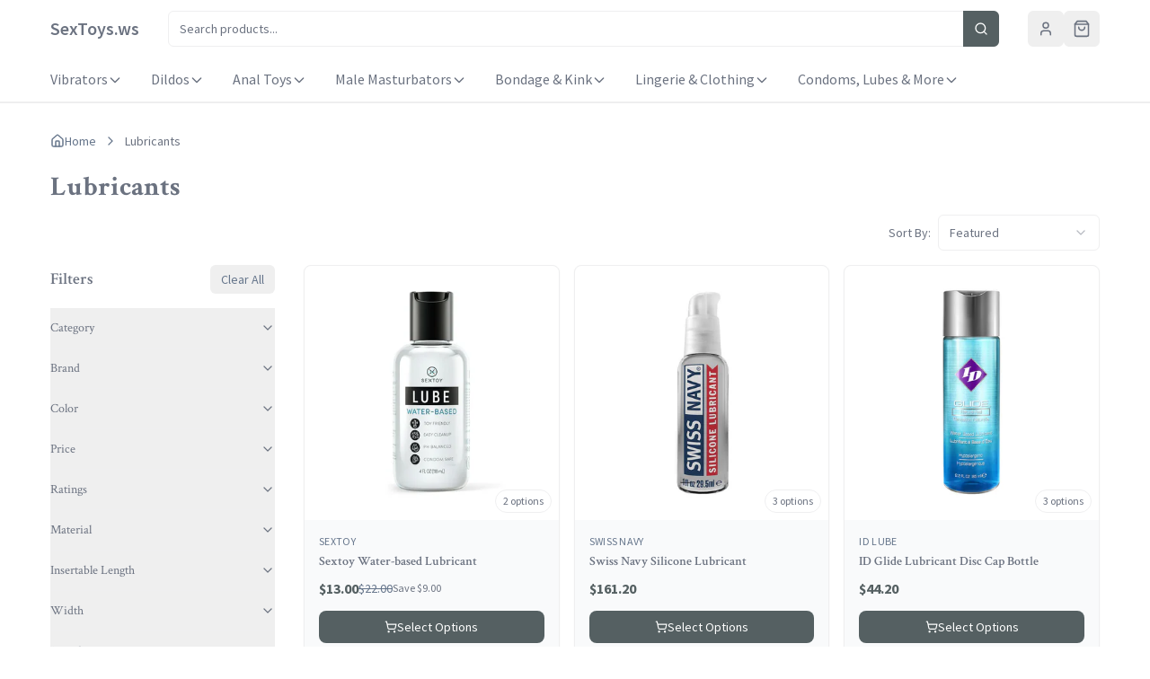

--- FILE ---
content_type: text/html; charset=utf-8
request_url: https://www.sextoys.ws/collections/lubricants
body_size: 29108
content:
<!DOCTYPE html>
<html lang="en">
  <head>
    <meta charset="UTF-8" />
    <meta name="viewport" content="width=device-width, initial-scale=1.0" />
    

    <!-- DNS prefetch for common third-party domains -->
    <link rel="dns-prefetch" href="//cdn.shopify.com">
    <link rel="dns-prefetch" href="//kgobcdzohtojhtgrqrev.supabase.co">
    <link rel="dns-prefetch" href="//fonts.gstatic.com">
    <link rel="dns-prefetch" href="//cdn.judge.me">

    <!-- Preconnect to critical origins -->
    <link rel="preconnect" href="https://fonts.googleapis.com">
    <link rel="preconnect" href="https://fonts.gstatic.com" crossorigin>
    <link rel="preconnect" href="https://cdn.shopify.com" crossorigin>
    <link rel="preconnect" href="https://kgobcdzohtojhtgrqrev.supabase.co" crossorigin>
    <link rel="preconnect" href="https://cdn.judge.me" crossorigin>

    <!-- Optimized Google Fonts - Only critical weights, non-blocking -->
    <link rel="preload" as="style" href="https://fonts.googleapis.com/css2?family=Poppins:wght@400;500;600;700&display=swap" onload="this.onload=null;this.rel='stylesheet'">
    <noscript><link href="https://fonts.googleapis.com/css2?family=Poppins:wght@400;500;600;700&display=swap" rel="stylesheet"></noscript>
    
    <!-- Preload critical CSS -->
    <noscript></noscript>
    <!-- Fallback CSS link for development -->
    
    <!-- Judge.me CSS (for styling review widgets) - Non-blocking -->
    <link rel="preload" href="https://cdn.judge.me/shopify_v2.css" as="style" onload="this.onload=null;this.rel='stylesheet'">
    <noscript><link rel="stylesheet" href="https://cdn.judge.me/shopify_v2.css"></noscript>
    
    <!-- Critical CSS to prevent FOUC -->
    <style>
      /* Base styles to prevent FOUC */
      * {
        box-sizing: border-box;
      }
      
      body {
        margin: 0;
        padding: 0;
        font-family: 'Poppins', -apple-system, BlinkMacSystemFont, 'Segoe UI', Roboto, sans-serif;
        background-color: #ffffff;
        color: #1f2937;
        line-height: 1.5;
      }
      
      /* Hide content until styles are loaded */
      #root {
        opacity: 0;
        transition: opacity 0.3s ease-in-out;
      }
      
      /* Loading screen */
      #loading-screen {
        position: fixed;
        top: 0;
        left: 0;
        width: 100%;
        height: 100%;
        background: #ffffff;
        display: flex;
        flex-direction: column;
        align-items: center;
        justify-content: center;
        z-index: 9999;
        font-family: 'Poppins', sans-serif;
      }
      
      .loading-text {
        margin-top: 16px;
        color: #6b7280;
        font-size: 14px;
        font-weight: 500;
      }
      
      /* Loading spinner */
      .loading-spinner {
        width: 40px;
        height: 40px;
        border: 3px solid #f3f3f3;
        border-top: 3px solid #3b82f6;
        border-radius: 50%;
        animation: spin 1s linear infinite;
      }
      
      @keyframes spin {
        0% { transform: rotate(0deg); }
        100% { transform: rotate(360deg); }
      }
      
      /* Show content when loaded */
      .content-loaded #root {
        opacity: 1;
      }
      
      .content-loaded #loading-screen {
        opacity: 0;
        pointer-events: none;
        transition: opacity 0.3s ease-in-out;
      }
    </style>
    
    <title data-rh="true">Lubricants - SexToys.ws</title>
    <meta data-rh="true" name="description" content="Lubricants are an absolute must for great, safe and comfortable sex. Whether with a partner or alone, keeping the friction down and the pleasure up is key to having a fantastic experience. Even when you have your own natural lubricant, there are very few pleasure products that are not improved by the right lube! Lubes and Lotions for Long-Lasting Love-Making Slip, slide and glide for a seriously sensual session with these high-quality lubes and lotions. With more than 3,000 options to choose from, SexToy.com is your one-stop shop for top-rated personal lubricants. We offer silicone lubricants, water-based, and hybrid lubes, that won&#x27;t irritate your skin or cause discomfort during or after pleasure sessions. Here, you&#x27;ll find all the nightstand essentials you need to enjoy hour after hour of high-energy play sessions. Thousands of Unique Lubes for Every Pleasure Point We have the classics, including K-Y Jelly and Astroglide, but we&#x27;re all about encouraging our customers to try out the latest, greatest, and best lubricants on the market. Browse our lubes, like the best moisturizing lubricant for menopause dryness: ID Millennium Personal Lubricant. Now you can enjoy lubes that warm, cool, moisturize, desensitize, tingle and even vibrate for mind-blowing personal or partner play. Keep it eco-friendly with an organic or all-natural lube or go for a long-lasting lubricant that helps you stay in the game longer. We also carry top-rated waterproof lube and hypoallergenic lube for sensitive skin. The majority of these lubes may be used for vaginal sex, anal sex, masturbation and sex toy play. Remember the rules. If it’s a silicone toy, use water-based lube. Additionally, water-based lubricants are the safest option when you or your partner are using latex condoms."/><meta data-rh="true" name="keywords" content="ecommerce, online store"/><meta data-rh="true" name="robots" content="index, follow"/><meta data-rh="true" property="og:title" content="Lubricants - SexToys.ws"/><meta data-rh="true" property="og:description" content="Lubricants are an absolute must for great, safe and comfortable sex. Whether with a partner or alone, keeping the friction down and the pleasure up is key to having a fantastic experience. Even when you have your own natural lubricant, there are very few pleasure products that are not improved by the right lube! Lubes and Lotions for Long-Lasting Love-Making Slip, slide and glide for a seriously sensual session with these high-quality lubes and lotions. With more than 3,000 options to choose from, SexToy.com is your one-stop shop for top-rated personal lubricants. We offer silicone lubricants, water-based, and hybrid lubes, that won&#x27;t irritate your skin or cause discomfort during or after pleasure sessions. Here, you&#x27;ll find all the nightstand essentials you need to enjoy hour after hour of high-energy play sessions. Thousands of Unique Lubes for Every Pleasure Point We have the classics, including K-Y Jelly and Astroglide, but we&#x27;re all about encouraging our customers to try out the latest, greatest, and best lubricants on the market. Browse our lubes, like the best moisturizing lubricant for menopause dryness: ID Millennium Personal Lubricant. Now you can enjoy lubes that warm, cool, moisturize, desensitize, tingle and even vibrate for mind-blowing personal or partner play. Keep it eco-friendly with an organic or all-natural lube or go for a long-lasting lubricant that helps you stay in the game longer. We also carry top-rated waterproof lube and hypoallergenic lube for sensitive skin. The majority of these lubes may be used for vaginal sex, anal sex, masturbation and sex toy play. Remember the rules. If it’s a silicone toy, use water-based lube. Additionally, water-based lubricants are the safest option when you or your partner are using latex condoms."/><meta data-rh="true" property="og:type" content="website"/><meta data-rh="true" property="og:url" content="https://www.sextoys.ws/collections/lubricants"/><meta data-rh="true" property="og:image" content="https://cdn.shopify.com/s/files/1/0583/1347/4224/collections/Lubricants.png?v=1764809083"/><meta data-rh="true" property="og:site_name" content="SexToys.ws"/><meta data-rh="true" name="twitter:card" content="summary_large_image"/><meta data-rh="true" name="twitter:title" content="Lubricants - SexToys.ws"/><meta data-rh="true" name="twitter:description" content="Lubricants are an absolute must for great, safe and comfortable sex. Whether with a partner or alone, keeping the friction down and the pleasure up is key to having a fantastic experience. Even when you have your own natural lubricant, there are very few pleasure products that are not improved by the right lube! Lubes and Lotions for Long-Lasting Love-Making Slip, slide and glide for a seriously sensual session with these high-quality lubes and lotions. With more than 3,000 options to choose from, SexToy.com is your one-stop shop for top-rated personal lubricants. We offer silicone lubricants, water-based, and hybrid lubes, that won&#x27;t irritate your skin or cause discomfort during or after pleasure sessions. Here, you&#x27;ll find all the nightstand essentials you need to enjoy hour after hour of high-energy play sessions. Thousands of Unique Lubes for Every Pleasure Point We have the classics, including K-Y Jelly and Astroglide, but we&#x27;re all about encouraging our customers to try out the latest, greatest, and best lubricants on the market. Browse our lubes, like the best moisturizing lubricant for menopause dryness: ID Millennium Personal Lubricant. Now you can enjoy lubes that warm, cool, moisturize, desensitize, tingle and even vibrate for mind-blowing personal or partner play. Keep it eco-friendly with an organic or all-natural lube or go for a long-lasting lubricant that helps you stay in the game longer. We also carry top-rated waterproof lube and hypoallergenic lube for sensitive skin. The majority of these lubes may be used for vaginal sex, anal sex, masturbation and sex toy play. Remember the rules. If it’s a silicone toy, use water-based lube. Additionally, water-based lubricants are the safest option when you or your partner are using latex condoms."/><meta data-rh="true" name="twitter:image" content="https://cdn.shopify.com/s/files/1/0583/1347/4224/collections/Lubricants.png?v=1764809083"/>
    <link data-rh="true" rel="canonical" href="https://www.sextoys.ws/collections/lubricants"/><link data-rh="true" rel="icon" type="image/x-icon" href="/assets/favicon.png"/><link data-rh="true" rel="shortcut icon" type="image/x-icon" href="/assets/favicon.png"/><link data-rh="true" rel="apple-touch-icon" href="/assets/favicon.png"/><link data-rh="true" rel="apple-touch-icon" sizes="180x180" href="/assets/favicon.png"/><link data-rh="true" rel="icon" type="image/png" sizes="32x32" href="/assets/favicon.png"/><link data-rh="true" rel="icon" type="image/png" sizes="16x16" href="/assets/favicon.png"/>
    
    <script data-rh="true" type="application/ld+json">{"@context":"https://schema.org","@type":"Organization","name":"SexToys.ws","description":"","url":"https://www.sextoys.ws","sameAs":[]}</script>
    
    <script type="module" crossorigin src="/assets/index-B_w2EwtN.js"></script>
    <link rel="stylesheet" crossorigin href="/assets/index-CX80WRtY.css">
  <script>window.__TRACKING={"supabaseUrl":"https://kgobcdzohtojhtgrqrev.supabase.co","supabaseKey":"eyJhbGciOiJIUzI1NiIsInR5cCI6IkpXVCJ9.eyJpc3MiOiJzdXBhYmFzZSIsInJlZiI6Imtnb2JjZHpvaHRvamh0Z3JxcmV2Iiwicm9sZSI6ImFub24iLCJpYXQiOjE3NTAxNDQ1NDIsImV4cCI6MjA2NTcyMDU0Mn0.wBCTwafJTEw8Zx6vLKcexwB89wvpjFPXn83byqQAJE0"}</script>
<script src="/headless-tracking.js" defer></script>
<script>(function(sid){if(!sid)return;function tryInit(at){if(window.HeadlessTracker){try{window.__tracker=new window.HeadlessTracker(sid);}catch(e){console.warn('Tracking init failed',e)}}else if(at>0){setTimeout(function(){tryInit(at-1)},50)}}
        if(document.readyState==='loading'){document.addEventListener('DOMContentLoaded',function(){tryInit(40)})}else{tryInit(40)}})("825d867d-84ad-4706-a5f7-b6951b9d20b5");</script></head>
  <body>

    <!-- Loading screen -->
    <div id="loading-screen">
      <div class="loading-spinner"></div>
      <div class="loading-text">Loading...</div>
    </div>

    <div id="root"><!--$--><div role="region" aria-label="Notifications (F8)" tabindex="-1" style="pointer-events:none"><ol tabindex="-1" class="fixed top-0 z-[100] flex max-h-screen w-full flex-col-reverse p-4 sm:bottom-0 sm:right-0 sm:top-auto sm:flex-col md:max-w-[420px]"></ol></div><a href="#main-content" class="sr-only focus:not-sr-only focus:absolute focus:top-4 focus:left-4 bg-primary text-primary-foreground px-4 py-2 rounded-md z-50">Skip to main content</a><header class="theme-header transition-shadow duration-200 border-b fixed top-0 left-0 right-0 z-50 " style="background-color:#ffffff;border-color:#eeeeef;color:hsl(var(--foreground))"><div class="mx-auto px-4" style="max-width:var(--max-width)"><div class="flex items-center justify-between h-16"><div class="flex items-center space-x-0 flex-shrink-0 min-w-0 max-w-[50%] sm:max-w-none"><button class="inline-flex items-center justify-center whitespace-nowrap rounded-md text-sm font-medium ring-offset-background transition-colors focus-visible:outline-none focus-visible:ring-2 focus-visible:ring-ring focus-visible:ring-offset-2 disabled:pointer-events-none disabled:opacity-50 hover:bg-accent hover:text-accent-foreground h-10 w-10 md:hidden" aria-label="Open mobile menu" type="button" aria-haspopup="dialog" aria-expanded="false" aria-controls="radix-:R1ard:" data-state="closed"><svg xmlns="http://www.w3.org/2000/svg" width="24" height="24" viewBox="0 0 24 24" fill="none" stroke="currentColor" stroke-width="2" stroke-linecap="round" stroke-linejoin="round" class="lucide lucide-menu h-5 w-5"><line x1="4" x2="20" y1="12" y2="12"></line><line x1="4" x2="20" y1="6" y2="6"></line><line x1="4" x2="20" y1="18" y2="18"></line></svg></button><a class="items-center pl-0 flex" aria-label="Home" href="/"><span class="font-heading text-xl font-semibold text-text-primary truncate max-w-[120px] sm:max-w-none">SexToys.ws</span></a></div><div class="hidden md:flex items-center justify-center flex-1"><div class="hidden md:flex items-center flex-1 mx-8"><form class="relative w-full"><input type="search" class="flex h-10 w-full rounded-md border border-input bg-background px-3 py-2 text-gray-900 ring-offset-background file:border-0 file:bg-transparent file:text-sm file:font-medium file:text-gray-900 placeholder:text-gray-500 focus-visible:outline-none focus-visible:ring-2 focus-visible:ring-ring focus-visible:ring-offset-2 disabled:cursor-not-allowed disabled:opacity-50 md:text-sm pr-10" placeholder="Search products..." value=""/><button class="inline-flex items-center justify-center whitespace-nowrap rounded-md text-sm font-medium ring-offset-background transition-colors focus-visible:outline-none focus-visible:ring-2 focus-visible:ring-ring focus-visible:ring-offset-2 disabled:pointer-events-none disabled:opacity-50 bg-[hsl(var(--color-button-primary))] text-[hsl(var(--color-button-primary-text))] hover:bg-[hsl(var(--color-button-primary-hover))] w-10 absolute right-0 top-0 h-full px-3 rounded-l-none" type="submit"><svg xmlns="http://www.w3.org/2000/svg" width="24" height="24" viewBox="0 0 24 24" fill="none" stroke="currentColor" stroke-width="2" stroke-linecap="round" stroke-linejoin="round" class="lucide lucide-search h-4 w-4"><circle cx="11" cy="11" r="8"></circle><path d="m21 21-4.3-4.3"></path></svg></button></form></div></div><div class="flex items-center flex-shrink-0"><button class="inline-flex items-center justify-center whitespace-nowrap rounded-md text-sm font-medium ring-offset-background transition-colors focus-visible:outline-none focus-visible:ring-2 focus-visible:ring-ring focus-visible:ring-offset-2 disabled:pointer-events-none disabled:opacity-50 hover:bg-accent hover:text-accent-foreground h-10 w-10 md:hidden mr-2" aria-label="Open search" type="button" aria-haspopup="dialog" aria-expanded="false" aria-controls="radix-:R1qrd:" data-state="closed"><svg xmlns="http://www.w3.org/2000/svg" width="24" height="24" viewBox="0 0 24 24" fill="none" stroke="currentColor" stroke-width="2" stroke-linecap="round" stroke-linejoin="round" class="lucide lucide-search h-5 w-5"><circle cx="11" cy="11" r="8"></circle><path d="m21 21-4.3-4.3"></path></svg></button><div class="hidden md:block"><button class="justify-center whitespace-nowrap rounded-md text-sm font-medium ring-offset-background transition-colors focus-visible:outline-none focus-visible:ring-2 focus-visible:ring-ring focus-visible:ring-offset-2 disabled:pointer-events-none disabled:opacity-50 hover:bg-accent hover:text-accent-foreground h-10 w-10 flex items-center hover:!bg-transparent group"><svg xmlns="http://www.w3.org/2000/svg" width="18" height="18" viewBox="0 0 24 24" fill="none" stroke="currentColor" stroke-width="2" stroke-linecap="round" stroke-linejoin="round" class="lucide lucide-user group-hover:text-primary transition-colors"><path d="M19 21v-2a4 4 0 0 0-4-4H9a4 4 0 0 0-4 4v2"></path><circle cx="12" cy="7" r="4"></circle></svg></button></div><button class="inline-flex items-center justify-center whitespace-nowrap rounded-md text-sm font-medium ring-offset-background transition-colors focus-visible:outline-none focus-visible:ring-2 focus-visible:ring-ring focus-visible:ring-offset-2 disabled:pointer-events-none disabled:opacity-50 hover:bg-accent hover:text-accent-foreground h-10 w-10 relative hover:!bg-transparent group" aria-label="Shopping cart"><svg xmlns="http://www.w3.org/2000/svg" width="24" height="24" viewBox="0 0 24 24" fill="none" stroke="currentColor" stroke-width="2" stroke-linecap="round" stroke-linejoin="round" class="lucide lucide-shopping-bag h-5 w-5 group-hover:text-primary transition-colors"><path d="M6 2 3 6v14a2 2 0 0 0 2 2h14a2 2 0 0 0 2-2V6l-3-4Z"></path><path d="M3 6h18"></path><path d="M16 10a4 4 0 0 1-8 0"></path></svg></button></div></div><div class="hidden md:block"><div class="flex items-center justify-start py-3"><nav class="hidden md:flex items-center space-x-8"><div class="relative"><div class="cursor-pointer flex items-center gap-1 font-normal text-nav hover:text-primary transition-all duration-200 ease-out hover:scale-105"><a class="flex items-center gap-1 hover:text-primary transition-colors" href="/collections/vibrators">Vibrators<svg class="w-4 h-4 transition-transform duration-200 ease-out " fill="none" stroke="currentColor" viewBox="0 0 24 24"><path stroke-linecap="round" stroke-linejoin="round" stroke-width="2" d="M19 9l-7 7-7-7"></path></svg></a></div><div class="absolute top-full mt-2 bg-background border border-border rounded-lg shadow-xl z-50 transition-all duration-200 ease-out w-[480px] opacity-0 scale-95 -translate-y-2 pointer-events-none left-0" style="max-width:calc(100vw - 2rem)"><div class="p-6"><div class="grid grid-cols-2 gap-x-8 gap-y-6"><div class="space-y-4"><div><a class="block px-3 py-2 text-sm font-semibold text-foreground hover:text-primary hover:bg-muted/50 transition-all duration-150 ease-out rounded-md mb-2 hover:translate-x-1" href="/collections/clitoral-stimulation">Clitoral Stimulation</a></div><div><a class="block px-3 py-2 text-sm font-semibold text-foreground hover:text-primary hover:bg-muted/50 transition-all duration-150 ease-out rounded-md mb-2 hover:translate-x-1" href="/collections/luxury-vibrators">Luxury Vibrators</a></div><div><a class="block px-3 py-2 text-sm font-semibold text-foreground hover:text-primary hover:bg-muted/50 transition-all duration-150 ease-out rounded-md mb-2 hover:translate-x-1" href="/collections/classic-vibrators">Classic Vibrators</a></div><div><a class="block px-3 py-2 text-sm font-semibold text-foreground hover:text-primary hover:bg-muted/50 transition-all duration-150 ease-out rounded-md mb-2 hover:translate-x-1" href="/collections/rose-vibrator">Rose Vibrator</a></div><div><a class="block px-3 py-2 text-sm font-semibold text-foreground hover:text-primary hover:bg-muted/50 transition-all duration-150 ease-out rounded-md mb-2 hover:translate-x-1" href="/collections/personal-massagers">Personal Massagers</a></div><div><a class="block px-3 py-2 text-sm font-semibold text-foreground hover:text-primary hover:bg-muted/50 transition-all duration-150 ease-out rounded-md mb-2 hover:translate-x-1" href="/collections/rabbit-vibrators">Rabbit Vibrators</a></div><div><a class="block px-3 py-2 text-sm font-semibold text-foreground hover:text-primary hover:bg-muted/50 transition-all duration-150 ease-out rounded-md mb-2 hover:translate-x-1" href="/collections/remote-vibrators">Remote Vibrators</a></div></div><div class="space-y-4"><div><a class="block px-3 py-2 text-sm font-semibold text-foreground hover:text-primary hover:bg-muted/50 transition-all duration-150 ease-out rounded-md mb-2 hover:translate-x-1" href="/collections/thrusting-vibrators">Thrusting Vibrators</a></div><div><a class="block px-3 py-2 text-sm font-semibold text-foreground hover:text-primary hover:bg-muted/50 transition-all duration-150 ease-out rounded-md mb-2 hover:translate-x-1" href="/collections/bullets-discreet">Bullets &amp; Discreet</a></div><div><a class="block px-3 py-2 text-sm font-semibold text-foreground hover:text-primary hover:bg-muted/50 transition-all duration-150 ease-out rounded-md mb-2 hover:translate-x-1" href="/collections/g-spot-vibrators">G Spot Vibrators</a></div><div><a class="block px-3 py-2 text-sm font-semibold text-foreground hover:text-primary hover:bg-muted/50 transition-all duration-150 ease-out rounded-md mb-2 hover:translate-x-1" href="/collections/couples-vibrators">Couples Vibrators</a></div><div><a class="block px-3 py-2 text-sm font-semibold text-foreground hover:text-primary hover:bg-muted/50 transition-all duration-150 ease-out rounded-md mb-2 hover:translate-x-1" href="/collections/vibrators?sort_by=best-selling">Best Selling Vibrators</a></div><div><a class="block px-3 py-2 text-sm font-semibold text-foreground hover:text-primary hover:bg-muted/50 transition-all duration-150 ease-out rounded-md mb-2 hover:translate-x-1" href="/collections/sex-toys-for-women">All Sex Toys For Women</a></div></div></div></div></div></div><div class="relative"><div class="cursor-pointer flex items-center gap-1 font-normal text-nav hover:text-primary transition-all duration-200 ease-out hover:scale-105"><a class="flex items-center gap-1 hover:text-primary transition-colors" href="/collections/dildos">Dildos<svg class="w-4 h-4 transition-transform duration-200 ease-out " fill="none" stroke="currentColor" viewBox="0 0 24 24"><path stroke-linecap="round" stroke-linejoin="round" stroke-width="2" d="M19 9l-7 7-7-7"></path></svg></a></div><div class="absolute top-full mt-2 bg-background border border-border rounded-lg shadow-xl z-50 transition-all duration-200 ease-out w-[480px] opacity-0 scale-95 -translate-y-2 pointer-events-none left-0" style="max-width:calc(100vw - 2rem)"><div class="p-6"><div class="grid grid-cols-2 gap-x-8 gap-y-6"><div class="space-y-4"><div><a class="block px-3 py-2 text-sm font-semibold text-foreground hover:text-primary hover:bg-muted/50 transition-all duration-150 ease-out rounded-md mb-2 hover:translate-x-1" href="/collections/vibrating-dildos">Vibrating Dildos</a></div><div><a class="block px-3 py-2 text-sm font-semibold text-foreground hover:text-primary hover:bg-muted/50 transition-all duration-150 ease-out rounded-md mb-2 hover:translate-x-1" href="/collections/g-spot-dildos">G Spot Dildos</a></div><div><a class="block px-3 py-2 text-sm font-semibold text-foreground hover:text-primary hover:bg-muted/50 transition-all duration-150 ease-out rounded-md mb-2 hover:translate-x-1" href="/collections/strap-on-dildos-harnesses">Strap On Dildos &amp; Harnesses</a></div><div><a class="block px-3 py-2 text-sm font-semibold text-foreground hover:text-primary hover:bg-muted/50 transition-all duration-150 ease-out rounded-md mb-2 hover:translate-x-1" href="/collections/anal-dildos">Anal Dildos</a></div><div><a class="block px-3 py-2 text-sm font-semibold text-foreground hover:text-primary hover:bg-muted/50 transition-all duration-150 ease-out rounded-md mb-2 hover:translate-x-1" href="/collections/porn-star-dildos">Porn Star Dildos</a></div></div><div class="space-y-4"><div><a class="block px-3 py-2 text-sm font-semibold text-foreground hover:text-primary hover:bg-muted/50 transition-all duration-150 ease-out rounded-md mb-2 hover:translate-x-1" href="/collections/realistic-dildos">Realistic Dildos</a></div><div><a class="block px-3 py-2 text-sm font-semibold text-foreground hover:text-primary hover:bg-muted/50 transition-all duration-150 ease-out rounded-md mb-2 hover:translate-x-1" href="/collections/thrusting-dildos">Thrusting Dildos</a></div><div><a class="block px-3 py-2 text-sm font-semibold text-foreground hover:text-primary hover:bg-muted/50 transition-all duration-150 ease-out rounded-md mb-2 hover:translate-x-1" href="/collections/extreme-dildos">Extreme Dildos</a></div><div><a class="block px-3 py-2 text-sm font-semibold text-foreground hover:text-primary hover:bg-muted/50 transition-all duration-150 ease-out rounded-md mb-2 hover:translate-x-1" href="/collections/clone-your-own">Clone-A-Willy</a></div><div><a class="block px-3 py-2 text-sm font-semibold text-foreground hover:text-primary hover:bg-muted/50 transition-all duration-150 ease-out rounded-md mb-2 hover:translate-x-1" href="/collections/glass-dildos">Glass Dildos</a></div></div></div></div></div></div><div class="relative"><div class="cursor-pointer flex items-center gap-1 font-normal text-nav hover:text-primary transition-all duration-200 ease-out hover:scale-105"><a class="flex items-center gap-1 hover:text-primary transition-colors" href="/collections/anal-sex-toys">Anal Toys<svg class="w-4 h-4 transition-transform duration-200 ease-out " fill="none" stroke="currentColor" viewBox="0 0 24 24"><path stroke-linecap="round" stroke-linejoin="round" stroke-width="2" d="M19 9l-7 7-7-7"></path></svg></a></div><div class="absolute top-full mt-2 bg-background border border-border rounded-lg shadow-xl z-50 transition-all duration-200 ease-out w-[480px] opacity-0 scale-95 -translate-y-2 pointer-events-none left-0" style="max-width:calc(100vw - 2rem)"><div class="p-6"><div class="grid grid-cols-2 gap-x-8 gap-y-6"><div class="space-y-4"><div><a class="block px-3 py-2 text-sm font-semibold text-foreground hover:text-primary hover:bg-muted/50 transition-all duration-150 ease-out rounded-md mb-2 hover:translate-x-1" href="/collections/anal-for-beginners-collection">Anal Toys for Beginners</a></div><div><a class="block px-3 py-2 text-sm font-semibold text-foreground hover:text-primary hover:bg-muted/50 transition-all duration-150 ease-out rounded-md mb-2 hover:translate-x-1" href="/collections/anal-douches">Anal Douches</a></div><div><a class="block px-3 py-2 text-sm font-semibold text-foreground hover:text-primary hover:bg-muted/50 transition-all duration-150 ease-out rounded-md mb-2 hover:translate-x-1" href="/collections/anal-beads">Anal Beads</a></div><div><a class="block px-3 py-2 text-sm font-semibold text-foreground hover:text-primary hover:bg-muted/50 transition-all duration-150 ease-out rounded-md mb-2 hover:translate-x-1" href="/collections/anal-trainers">Anal Trainers</a></div><div><a class="block px-3 py-2 text-sm font-semibold text-foreground hover:text-primary hover:bg-muted/50 transition-all duration-150 ease-out rounded-md mb-2 hover:translate-x-1" href="/collections/anal-lube">Anal Lube</a></div></div><div class="space-y-4"><div><a class="block px-3 py-2 text-sm font-semibold text-foreground hover:text-primary hover:bg-muted/50 transition-all duration-150 ease-out rounded-md mb-2 hover:translate-x-1" href="/collections/butt-plugs">Butt Plugs</a></div><div><a class="block px-3 py-2 text-sm font-semibold text-foreground hover:text-primary hover:bg-muted/50 transition-all duration-150 ease-out rounded-md mb-2 hover:translate-x-1" href="/collections/double-penetration-dildos">Double Penetration Dildos</a></div><div><a class="block px-3 py-2 text-sm font-semibold text-foreground hover:text-primary hover:bg-muted/50 transition-all duration-150 ease-out rounded-md mb-2 hover:translate-x-1" href="/collections/prostate-massagers">Prostate Massagers</a></div><div><a class="block px-3 py-2 text-sm font-semibold text-foreground hover:text-primary hover:bg-muted/50 transition-all duration-150 ease-out rounded-md mb-2 hover:translate-x-1" href="/collections/anal-bleaching">Anal Bleaching</a></div><div><a class="block px-3 py-2 text-sm font-semibold text-foreground hover:text-primary hover:bg-muted/50 transition-all duration-150 ease-out rounded-md mb-2 hover:translate-x-1" href="/collections/anal-hooks">Anal Hooks</a></div></div></div></div></div></div><div class="relative"><div class="cursor-pointer flex items-center gap-1 font-normal text-nav hover:text-primary transition-all duration-200 ease-out hover:scale-105"><a class="flex items-center gap-1 hover:text-primary transition-colors" href="/collections/male-masturbators">Male Masturbators<svg class="w-4 h-4 transition-transform duration-200 ease-out " fill="none" stroke="currentColor" viewBox="0 0 24 24"><path stroke-linecap="round" stroke-linejoin="round" stroke-width="2" d="M19 9l-7 7-7-7"></path></svg></a></div><div class="absolute top-full mt-2 bg-background border border-border rounded-lg shadow-xl z-50 transition-all duration-200 ease-out w-[480px] opacity-0 scale-95 -translate-y-2 pointer-events-none left-0" style="max-width:calc(100vw - 2rem)"><div class="p-6"><div class="grid grid-cols-2 gap-x-8 gap-y-6"><div class="space-y-4"><div><a class="block px-3 py-2 text-sm font-semibold text-foreground hover:text-primary hover:bg-muted/50 transition-all duration-150 ease-out rounded-md mb-2 hover:translate-x-1" href="/collections/anal-masturbators">Anal Masturbators</a></div><div><a class="block px-3 py-2 text-sm font-semibold text-foreground hover:text-primary hover:bg-muted/50 transition-all duration-150 ease-out rounded-md mb-2 hover:translate-x-1" href="/collections/pocket-pussy">Pocket Vaginas</a></div><div><a class="block px-3 py-2 text-sm font-semibold text-foreground hover:text-primary hover:bg-muted/50 transition-all duration-150 ease-out rounded-md mb-2 hover:translate-x-1" href="/collections/blow-job-masturbators"> Blow Job Masturbators</a></div><div><a class="block px-3 py-2 text-sm font-semibold text-foreground hover:text-primary hover:bg-muted/50 transition-all duration-150 ease-out rounded-md mb-2 hover:translate-x-1" href="/collections/sleeves">Sleeves</a></div><div><a class="block px-3 py-2 text-sm font-semibold text-foreground hover:text-primary hover:bg-muted/50 transition-all duration-150 ease-out rounded-md mb-2 hover:translate-x-1" href="/collections/penis-pumps">Penis Pumps</a></div></div><div class="space-y-4"><div><a class="block px-3 py-2 text-sm font-semibold text-foreground hover:text-primary hover:bg-muted/50 transition-all duration-150 ease-out rounded-md mb-2 hover:translate-x-1" href="/collections/life-size-masturbators">Life-Size Masturbators</a></div><div><a class="block px-3 py-2 text-sm font-semibold text-foreground hover:text-primary hover:bg-muted/50 transition-all duration-150 ease-out rounded-md mb-2 hover:translate-x-1" href="/collections/vibrating-masturbators">Vibrating Masturbators</a></div><div><a class="block px-3 py-2 text-sm font-semibold text-foreground hover:text-primary hover:bg-muted/50 transition-all duration-150 ease-out rounded-md mb-2 hover:translate-x-1" href="/collections/pre-lubricated-masturbators">Pre-Lubricated Masturbators</a></div><div><a class="block px-3 py-2 text-sm font-semibold text-foreground hover:text-primary hover:bg-muted/50 transition-all duration-150 ease-out rounded-md mb-2 hover:translate-x-1" href="/collections/sex-toys-for-men">All Sex Toys For Men</a></div></div></div></div></div></div><div class="relative"><div class="cursor-pointer flex items-center gap-1 font-normal text-nav hover:text-primary transition-all duration-200 ease-out hover:scale-105"><a class="flex items-center gap-1 hover:text-primary transition-colors" href="/collections/bondage-kink">Bondage &amp; Kink<svg class="w-4 h-4 transition-transform duration-200 ease-out " fill="none" stroke="currentColor" viewBox="0 0 24 24"><path stroke-linecap="round" stroke-linejoin="round" stroke-width="2" d="M19 9l-7 7-7-7"></path></svg></a></div><div class="absolute top-full mt-2 bg-background border border-border rounded-lg shadow-xl z-50 transition-all duration-200 ease-out w-[480px] opacity-0 scale-95 -translate-y-2 pointer-events-none left-0" style="max-width:calc(100vw - 2rem)"><div class="p-6"><div class="grid grid-cols-2 gap-x-8 gap-y-6"><div class="space-y-4"><div><a class="block px-3 py-2 text-sm font-semibold text-foreground hover:text-primary hover:bg-muted/50 transition-all duration-150 ease-out rounded-md mb-2 hover:translate-x-1" href="/collections/gags-blindfolds">Gags &amp; Blindfolds</a></div><div><a class="block px-3 py-2 text-sm font-semibold text-foreground hover:text-primary hover:bg-muted/50 transition-all duration-150 ease-out rounded-md mb-2 hover:translate-x-1" href="/collections/bondage-kits-sets">Bondage Kits &amp; Sets</a></div><div><a class="block px-3 py-2 text-sm font-semibold text-foreground hover:text-primary hover:bg-muted/50 transition-all duration-150 ease-out rounded-md mb-2 hover:translate-x-1" href="/collections/chastity-cages">Chastity Cages</a></div><div><a class="block px-3 py-2 text-sm font-semibold text-foreground hover:text-primary hover:bg-muted/50 transition-all duration-150 ease-out rounded-md mb-2 hover:translate-x-1" href="/collections/whips-paddles">Whips &amp; Paddles</a></div><div><a class="block px-3 py-2 text-sm font-semibold text-foreground hover:text-primary hover:bg-muted/50 transition-all duration-150 ease-out rounded-md mb-2 hover:translate-x-1" href="/collections/restraints">Restraints</a></div></div><div class="space-y-4"><div><a class="block px-3 py-2 text-sm font-semibold text-foreground hover:text-primary hover:bg-muted/50 transition-all duration-150 ease-out rounded-md mb-2 hover:translate-x-1" href="/collections/medical-play">Medical Play</a></div><div><a class="block px-3 py-2 text-sm font-semibold text-foreground hover:text-primary hover:bg-muted/50 transition-all duration-150 ease-out rounded-md mb-2 hover:translate-x-1" href="/collections/extreme-bondage-gear">Extreme Bondage Gear</a></div><div><a class="block px-3 py-2 text-sm font-semibold text-foreground hover:text-primary hover:bg-muted/50 transition-all duration-150 ease-out rounded-md mb-2 hover:translate-x-1" href="/collections/nipple-play">Nipple Play</a></div><div><a class="block px-3 py-2 text-sm font-semibold text-foreground hover:text-primary hover:bg-muted/50 transition-all duration-150 ease-out rounded-md mb-2 hover:translate-x-1" href="/collections/sex-machines">Sex Machines</a></div><div><a class="block px-3 py-2 text-sm font-semibold text-foreground hover:text-primary hover:bg-muted/50 transition-all duration-150 ease-out rounded-md mb-2 hover:translate-x-1" href="/collections/sex-furniture">Sex Furniture</a></div></div></div></div></div></div><div class="relative"><div class="cursor-pointer flex items-center gap-1 font-normal text-nav hover:text-primary transition-all duration-200 ease-out hover:scale-105"><a class="flex items-center gap-1 hover:text-primary transition-colors" href="/collections/lingerie-clothing">Lingerie &amp; Clothing<svg class="w-4 h-4 transition-transform duration-200 ease-out " fill="none" stroke="currentColor" viewBox="0 0 24 24"><path stroke-linecap="round" stroke-linejoin="round" stroke-width="2" d="M19 9l-7 7-7-7"></path></svg></a></div><div class="absolute top-full mt-2 bg-background border border-border rounded-lg shadow-xl z-50 transition-all duration-200 ease-out w-[480px] opacity-0 scale-95 -translate-y-2 pointer-events-none left-0" style="max-width:calc(100vw - 2rem)"><div class="p-6"><div class="grid grid-cols-2 gap-x-8 gap-y-6"><div class="space-y-4"><div><a class="block px-3 py-2 text-sm font-semibold text-foreground hover:text-primary hover:bg-muted/50 transition-all duration-150 ease-out rounded-md mb-2 hover:translate-x-1" href="/collections/fetish-clothing">Fetish Wear</a></div><div><a class="block px-3 py-2 text-sm font-semibold text-foreground hover:text-primary hover:bg-muted/50 transition-all duration-150 ease-out rounded-md mb-2 hover:translate-x-1" href="/collections/babydolls-chemises">Babydolls &amp; Chemises</a></div><div><a class="block px-3 py-2 text-sm font-semibold text-foreground hover:text-primary hover:bg-muted/50 transition-all duration-150 ease-out rounded-md mb-2 hover:translate-x-1" href="/collections/mens-clothing">Mens Clothing</a></div><div><a class="block px-3 py-2 text-sm font-semibold text-foreground hover:text-primary hover:bg-muted/50 transition-all duration-150 ease-out rounded-md mb-2 hover:translate-x-1" href="/collections/club-wear">Club Wear</a></div><div><a class="block px-3 py-2 text-sm font-semibold text-foreground hover:text-primary hover:bg-muted/50 transition-all duration-150 ease-out rounded-md mb-2 hover:translate-x-1" href="/collections/sexy-costumes">Sexy Costumes</a></div></div><div class="space-y-4"><div><a class="block px-3 py-2 text-sm font-semibold text-foreground hover:text-primary hover:bg-muted/50 transition-all duration-150 ease-out rounded-md mb-2 hover:translate-x-1" href="/collections/sexy-accessories">Sexy Accessories</a></div><div><a class="block px-3 py-2 text-sm font-semibold text-foreground hover:text-primary hover:bg-muted/50 transition-all duration-150 ease-out rounded-md mb-2 hover:translate-x-1" href="/collections/teddies-bodystockings">Teddies</a></div><div><a class="block px-3 py-2 text-sm font-semibold text-foreground hover:text-primary hover:bg-muted/50 transition-all duration-150 ease-out rounded-md mb-2 hover:translate-x-1" href="/collections/bustiers-corsets">Bustiers &amp; Corsets</a></div><div><a class="block px-3 py-2 text-sm font-semibold text-foreground hover:text-primary hover:bg-muted/50 transition-all duration-150 ease-out rounded-md mb-2 hover:translate-x-1" href="/collections/panties">Panties</a></div><div><a class="block px-3 py-2 text-sm font-semibold text-foreground hover:text-primary hover:bg-muted/50 transition-all duration-150 ease-out rounded-md mb-2 hover:translate-x-1" href="/collections/bra-panty-sets">Bra &amp; Panty Sets</a></div></div></div></div></div></div><div class="relative"><div class="cursor-pointer flex items-center gap-1 font-normal text-nav hover:text-primary transition-all duration-200 ease-out hover:scale-105"><a class="flex items-center gap-1 hover:text-primary transition-colors" href="/collections/condoms-lubes-more">Condoms, Lubes &amp; More<svg class="w-4 h-4 transition-transform duration-200 ease-out " fill="none" stroke="currentColor" viewBox="0 0 24 24"><path stroke-linecap="round" stroke-linejoin="round" stroke-width="2" d="M19 9l-7 7-7-7"></path></svg></a></div><div class="absolute top-full mt-2 bg-background border border-border rounded-lg shadow-xl z-50 transition-all duration-200 ease-out w-[480px] opacity-0 scale-95 -translate-y-2 pointer-events-none left-0" style="max-width:calc(100vw - 2rem)"><div class="p-6"><div class="grid grid-cols-2 gap-x-8 gap-y-6"><div class="space-y-4"><div><a class="block px-3 py-2 text-sm font-semibold text-foreground hover:text-primary hover:bg-muted/50 transition-all duration-150 ease-out rounded-md mb-2 hover:translate-x-1" href="/collections/condoms">Condoms</a></div><div><a class="block px-3 py-2 text-sm font-semibold text-foreground hover:text-primary hover:bg-muted/50 transition-all duration-150 ease-out rounded-md mb-2 hover:translate-x-1" href="/collections/lubricants">Lubricants</a></div><div><a class="block px-3 py-2 text-sm font-semibold text-foreground hover:text-primary hover:bg-muted/50 transition-all duration-150 ease-out rounded-md mb-2 hover:translate-x-1" href="/collections/sex-enhancers">Sex Enhancers</a></div><div><a class="block px-3 py-2 text-sm font-semibold text-foreground hover:text-primary hover:bg-muted/50 transition-all duration-150 ease-out rounded-md mb-2 hover:translate-x-1" href="/collections/storage-and-toy-care">Storage &amp; Sex Toy Care</a></div><div><a class="block px-3 py-2 text-sm font-semibold text-foreground hover:text-primary hover:bg-muted/50 transition-all duration-150 ease-out rounded-md mb-2 hover:translate-x-1" href="/collections/sensual-massage">Sensual Massage</a></div><div><a class="block px-3 py-2 text-sm font-semibold text-foreground hover:text-primary hover:bg-muted/50 transition-all duration-150 ease-out rounded-md mb-2 hover:translate-x-1" href="/collections/oral-sex-products">Oral Sex Products</a></div></div><div class="space-y-4"><div><a class="block px-3 py-2 text-sm font-semibold text-foreground hover:text-primary hover:bg-muted/50 transition-all duration-150 ease-out rounded-md mb-2 hover:translate-x-1" href="/collections/accessories">Accessories</a></div><div><a class="block px-3 py-2 text-sm font-semibold text-foreground hover:text-primary hover:bg-muted/50 transition-all duration-150 ease-out rounded-md mb-2 hover:translate-x-1" href="/collections/games-novelty">Games &amp; Novelties</a></div><div><a class="block px-3 py-2 text-sm font-semibold text-foreground hover:text-primary hover:bg-muted/50 transition-all duration-150 ease-out rounded-md mb-2 hover:translate-x-1" href="/collections/personal-care">Personal Care</a></div><div><a class="block px-3 py-2 text-sm font-semibold text-foreground hover:text-primary hover:bg-muted/50 transition-all duration-150 ease-out rounded-md mb-2 hover:translate-x-1" href="/collections/clone-your-own">Clone Your Own</a></div><div><a class="block px-3 py-2 text-sm font-semibold text-foreground hover:text-primary hover:bg-muted/50 transition-all duration-150 ease-out rounded-md mb-2 hover:translate-x-1" href="/collections/books">Books</a></div><div><a class="block px-3 py-2 text-sm font-semibold text-foreground hover:text-primary hover:bg-muted/50 transition-all duration-150 ease-out rounded-md mb-2 hover:translate-x-1" href="/lists/best-condoms-ever">Best Condoms Ever</a></div></div></div></div></div></div></nav></div></div><div class="hidden"><div><form class="relative"><input type="search" class="flex h-10 w-full rounded-md border border-input bg-background px-3 py-2 text-gray-900 ring-offset-background file:border-0 file:bg-transparent file:text-sm file:font-medium file:text-gray-900 placeholder:text-gray-500 focus-visible:outline-none focus-visible:ring-2 focus-visible:ring-ring focus-visible:ring-offset-2 disabled:cursor-not-allowed disabled:opacity-50 md:text-sm pr-10" placeholder="Search products..." value=""/><button class="inline-flex items-center justify-center whitespace-nowrap rounded-md text-sm font-medium ring-offset-background transition-colors focus-visible:outline-none focus-visible:ring-2 focus-visible:ring-ring focus-visible:ring-offset-2 disabled:pointer-events-none disabled:opacity-50 bg-[hsl(var(--color-button-primary))] text-[hsl(var(--color-button-primary-text))] hover:bg-[hsl(var(--color-button-primary-hover))] w-10 absolute right-0 top-0 h-full px-3 rounded-l-none" type="submit"><svg xmlns="http://www.w3.org/2000/svg" width="24" height="24" viewBox="0 0 24 24" fill="none" stroke="currentColor" stroke-width="2" stroke-linecap="round" stroke-linejoin="round" class="lucide lucide-search h-4 w-4"><circle cx="11" cy="11" r="8"></circle><path d="m21 21-4.3-4.3"></path></svg></button></form></div></div></div><div class="border-b border-border"></div></header><div style="height:140px"></div><div class="min-h-screen bg-background flex flex-col"><main id="main-content" class="flex-1" role="main" aria-label="Main content"><div class="w-full"><div class="mx-auto px-4 py-4 md:py-8" style="max-width:var(--max-width)"><nav aria-label="breadcrumb" class="w-full"><ol class="flex items-center space-x-2 text-xs sm:text-sm text-muted-foreground mb-1 overflow-x-auto scrollbar-hide whitespace-nowrap"><li class="flex-shrink-0"><a class="flex items-center gap-1 hover:text-foreground" href="/"><svg xmlns="http://www.w3.org/2000/svg" width="24" height="24" viewBox="0 0 24 24" fill="none" stroke="currentColor" stroke-width="2" stroke-linecap="round" stroke-linejoin="round" class="lucide lucide-house w-3 h-3 sm:w-4 sm:h-4"><path d="M15 21v-8a1 1 0 0 0-1-1h-4a1 1 0 0 0-1 1v8"></path><path d="M3 10a2 2 0 0 1 .709-1.528l7-5.999a2 2 0 0 1 2.582 0l7 5.999A2 2 0 0 1 21 10v9a2 2 0 0 1-2 2H5a2 2 0 0 1-2-2z"></path></svg><span class="hidden sm:inline">Home</span></a></li><li class="flex-shrink-0"><svg xmlns="http://www.w3.org/2000/svg" width="24" height="24" viewBox="0 0 24 24" fill="none" stroke="currentColor" stroke-width="2" stroke-linecap="round" stroke-linejoin="round" class="lucide lucide-chevron-right w-4 h-4 text-muted-foreground"><path d="m9 18 6-6-6-6"></path></svg></li><li class="flex-shrink-0"><span class="font-medium text-foreground truncate max-w-[200px] sm:max-w-none">Lubricants</span></li></ol></nav><div class="flex flex-col gap-2 mb-3 mt-4 md:mt-6"><div class="flex items-center justify-between sm:justify-start gap-4"><div class="flex-1"><h1 class="text-2xl md:text-3xl font-bold">Lubricants</h1></div></div></div><div class="flex flex-col sm:flex-row items-start sm:items-center gap-3 mb-4"><div class="hidden sm:block flex-1 w-full sm:w-auto"></div><div class="flex items-center gap-3 w-full sm:hidden"><button class="inline-flex items-center justify-center whitespace-nowrap rounded-md font-medium ring-offset-background transition-colors focus-visible:outline-none focus-visible:ring-2 focus-visible:ring-ring focus-visible:ring-offset-2 disabled:pointer-events-none disabled:opacity-50 border border-[hsl(var(--color-button-primary))] bg-[hsl(var(--color-surface))] text-[hsl(var(--color-button-primary))] hover:bg-[hsl(var(--color-button-primary))] hover:text-[hsl(var(--color-button-primary-text))] h-10 px-4 py-2 text-sm" type="button" aria-haspopup="dialog" aria-expanded="false" aria-controls="radix-:R6icd:" data-state="closed"><svg xmlns="http://www.w3.org/2000/svg" width="24" height="24" viewBox="0 0 24 24" fill="none" stroke="currentColor" stroke-width="2" stroke-linecap="round" stroke-linejoin="round" class="lucide lucide-filter mr-2 h-4 w-4"><polygon points="22 3 2 3 10 12.46 10 19 14 21 14 12.46 22 3"></polygon></svg> Filters</button><div class="flex items-center flex-1"><label for="sort-by-mobile" class="text-sm font-medium text-foreground mr-2 whitespace-nowrap">Sort By:</label><button type="button" role="combobox" aria-controls="radix-:R1aicd:" aria-expanded="false" aria-autocomplete="none" dir="ltr" data-state="closed" class="flex h-10 w-full items-center justify-between rounded-md border border-input bg-background px-3 py-2 text-sm ring-offset-background placeholder:text-muted-foreground/60 focus:outline-none focus:ring-2 focus:ring-ring focus:ring-offset-2 disabled:cursor-not-allowed disabled:opacity-50 [&amp;&gt;span]:line-clamp-1 flex-1" id="sort-by-mobile"><span style="pointer-events:none"></span><svg xmlns="http://www.w3.org/2000/svg" width="24" height="24" viewBox="0 0 24 24" fill="none" stroke="currentColor" stroke-width="2" stroke-linecap="round" stroke-linejoin="round" class="lucide lucide-chevron-down h-4 w-4 opacity-50" aria-hidden="true"><path d="m6 9 6 6 6-6"></path></svg></button><select aria-hidden="true" tabindex="-1" style="position:absolute;border:0;width:1px;height:1px;padding:0;margin:-1px;overflow:hidden;clip:rect(0, 0, 0, 0);white-space:nowrap;word-wrap:normal"></select></div></div><div class="hidden sm:flex items-center justify-end w-full sm:w-auto sm:ml-auto"><label for="sort-by" class="text-sm font-medium text-foreground mr-2 whitespace-nowrap">Sort By:</label><button type="button" role="combobox" aria-controls="radix-:Rbicd:" aria-expanded="false" aria-autocomplete="none" dir="ltr" data-state="closed" class="flex h-10 items-center justify-between rounded-md border border-input bg-background px-3 py-2 text-sm ring-offset-background placeholder:text-muted-foreground/60 focus:outline-none focus:ring-2 focus:ring-ring focus:ring-offset-2 disabled:cursor-not-allowed disabled:opacity-50 [&amp;&gt;span]:line-clamp-1 w-full sm:w-[180px]" id="sort-by"><span style="pointer-events:none"></span><svg xmlns="http://www.w3.org/2000/svg" width="24" height="24" viewBox="0 0 24 24" fill="none" stroke="currentColor" stroke-width="2" stroke-linecap="round" stroke-linejoin="round" class="lucide lucide-chevron-down h-4 w-4 opacity-50" aria-hidden="true"><path d="m6 9 6 6 6-6"></path></svg></button><select aria-hidden="true" tabindex="-1" style="position:absolute;border:0;width:1px;height:1px;padding:0;margin:-1px;overflow:hidden;clip:rect(0, 0, 0, 0);white-space:nowrap;word-wrap:normal"></select></div></div><div class="sm:hidden mb-4"></div><div class="grid gap-6 lg:gap-8 lg:grid-cols-[250px_1fr]"><aside class="hidden lg:block sticky top-8 self-start" style="top:20px"><div class="flex flex-col h-full"><div class="flex-1 space-y-4 pb-20"><div><div class="flex items-center justify-between"><h3 class="text-lg font-semibold text-foreground">Filters</h3><button class="inline-flex items-center justify-center whitespace-nowrap font-medium ring-offset-background transition-colors focus-visible:outline-none focus-visible:ring-2 focus-visible:ring-ring focus-visible:ring-offset-2 disabled:pointer-events-none disabled:opacity-50 hover:bg-accent rounded-md text-sm text-muted-foreground hover:text-foreground px-3 h-8">Clear All</button></div></div><div class="w-full" data-orientation="vertical"><div data-state="closed" data-orientation="vertical" class="border-b"><h3 data-orientation="vertical" data-state="closed" class="flex"><button type="button" aria-controls="radix-:R135qcd:" aria-expanded="false" data-state="closed" data-orientation="vertical" id="radix-:R35qcd:" class="flex flex-1 items-center justify-between transition-all [&amp;[data-state=open]&gt;svg]:rotate-180 text-sm font-medium text-foreground hover:no-underline py-3" data-radix-collection-item=""><div class="flex flex-col text-left"><span>Category</span></div><svg xmlns="http://www.w3.org/2000/svg" width="24" height="24" viewBox="0 0 24 24" fill="none" stroke="currentColor" stroke-width="2" stroke-linecap="round" stroke-linejoin="round" class="lucide lucide-chevron-down h-4 w-4 shrink-0 transition-transform duration-200"><path d="m6 9 6 6 6-6"></path></svg></button></h3><div data-state="closed" id="radix-:R135qcd:" hidden="" role="region" aria-labelledby="radix-:R35qcd:" data-orientation="vertical" class="overflow-hidden text-sm transition-all data-[state=closed]:animate-accordion-up data-[state=open]:animate-accordion-down" style="--radix-accordion-content-height:var(--radix-collapsible-content-height);--radix-accordion-content-width:var(--radix-collapsible-content-width)"></div></div><div data-state="closed" data-orientation="vertical" class="border-b"><h3 data-orientation="vertical" data-state="closed" class="flex"><button type="button" aria-controls="radix-:R155qcd:" aria-expanded="false" data-state="closed" data-orientation="vertical" id="radix-:R55qcd:" class="flex flex-1 items-center justify-between transition-all [&amp;[data-state=open]&gt;svg]:rotate-180 text-sm font-medium text-foreground hover:no-underline py-3" data-radix-collection-item=""><div class="flex flex-col text-left"><span>Brand</span></div><svg xmlns="http://www.w3.org/2000/svg" width="24" height="24" viewBox="0 0 24 24" fill="none" stroke="currentColor" stroke-width="2" stroke-linecap="round" stroke-linejoin="round" class="lucide lucide-chevron-down h-4 w-4 shrink-0 transition-transform duration-200"><path d="m6 9 6 6 6-6"></path></svg></button></h3><div data-state="closed" id="radix-:R155qcd:" hidden="" role="region" aria-labelledby="radix-:R55qcd:" data-orientation="vertical" class="overflow-hidden text-sm transition-all data-[state=closed]:animate-accordion-up data-[state=open]:animate-accordion-down" style="--radix-accordion-content-height:var(--radix-collapsible-content-height);--radix-accordion-content-width:var(--radix-collapsible-content-width)"></div></div><div data-state="closed" data-orientation="vertical" class="border-b"><h3 data-orientation="vertical" data-state="closed" class="flex"><button type="button" aria-controls="radix-:R175qcd:" aria-expanded="false" data-state="closed" data-orientation="vertical" id="radix-:R75qcd:" class="flex flex-1 items-center justify-between transition-all [&amp;[data-state=open]&gt;svg]:rotate-180 text-sm font-medium text-foreground hover:no-underline py-3" data-radix-collection-item=""><div class="flex flex-col text-left"><span>Color</span></div><svg xmlns="http://www.w3.org/2000/svg" width="24" height="24" viewBox="0 0 24 24" fill="none" stroke="currentColor" stroke-width="2" stroke-linecap="round" stroke-linejoin="round" class="lucide lucide-chevron-down h-4 w-4 shrink-0 transition-transform duration-200"><path d="m6 9 6 6 6-6"></path></svg></button></h3><div data-state="closed" id="radix-:R175qcd:" hidden="" role="region" aria-labelledby="radix-:R75qcd:" data-orientation="vertical" class="overflow-hidden text-sm transition-all data-[state=closed]:animate-accordion-up data-[state=open]:animate-accordion-down" style="--radix-accordion-content-height:var(--radix-collapsible-content-height);--radix-accordion-content-width:var(--radix-collapsible-content-width)"></div></div><div data-state="closed" data-orientation="vertical" class="border-b"><h3 data-orientation="vertical" data-state="closed" class="flex"><button type="button" aria-controls="radix-:R195qcd:" aria-expanded="false" data-state="closed" data-orientation="vertical" id="radix-:R95qcd:" class="flex flex-1 items-center justify-between transition-all [&amp;[data-state=open]&gt;svg]:rotate-180 text-sm font-medium text-foreground hover:no-underline py-3" data-radix-collection-item=""><div class="flex flex-col text-left"><span>Price</span></div><svg xmlns="http://www.w3.org/2000/svg" width="24" height="24" viewBox="0 0 24 24" fill="none" stroke="currentColor" stroke-width="2" stroke-linecap="round" stroke-linejoin="round" class="lucide lucide-chevron-down h-4 w-4 shrink-0 transition-transform duration-200"><path d="m6 9 6 6 6-6"></path></svg></button></h3><div data-state="closed" id="radix-:R195qcd:" hidden="" role="region" aria-labelledby="radix-:R95qcd:" data-orientation="vertical" class="overflow-hidden text-sm transition-all data-[state=closed]:animate-accordion-up data-[state=open]:animate-accordion-down" style="--radix-accordion-content-height:var(--radix-collapsible-content-height);--radix-accordion-content-width:var(--radix-collapsible-content-width)"></div></div><div data-state="closed" data-orientation="vertical" class="border-b"><h3 data-orientation="vertical" data-state="closed" class="flex"><button type="button" aria-controls="radix-:R1b5qcd:" aria-expanded="false" data-state="closed" data-orientation="vertical" id="radix-:Rb5qcd:" class="flex flex-1 items-center justify-between transition-all [&amp;[data-state=open]&gt;svg]:rotate-180 text-sm font-medium text-foreground hover:no-underline py-3" data-radix-collection-item=""><div class="flex flex-col text-left"><span>Ratings</span></div><svg xmlns="http://www.w3.org/2000/svg" width="24" height="24" viewBox="0 0 24 24" fill="none" stroke="currentColor" stroke-width="2" stroke-linecap="round" stroke-linejoin="round" class="lucide lucide-chevron-down h-4 w-4 shrink-0 transition-transform duration-200"><path d="m6 9 6 6 6-6"></path></svg></button></h3><div data-state="closed" id="radix-:R1b5qcd:" hidden="" role="region" aria-labelledby="radix-:Rb5qcd:" data-orientation="vertical" class="overflow-hidden text-sm transition-all data-[state=closed]:animate-accordion-up data-[state=open]:animate-accordion-down" style="--radix-accordion-content-height:var(--radix-collapsible-content-height);--radix-accordion-content-width:var(--radix-collapsible-content-width)"></div></div><div data-state="closed" data-orientation="vertical" class="border-b"><h3 data-orientation="vertical" data-state="closed" class="flex"><button type="button" aria-controls="radix-:R1d5qcd:" aria-expanded="false" data-state="closed" data-orientation="vertical" id="radix-:Rd5qcd:" class="flex flex-1 items-center justify-between transition-all [&amp;[data-state=open]&gt;svg]:rotate-180 text-sm font-medium text-foreground hover:no-underline py-3" data-radix-collection-item=""><div class="flex flex-col text-left"><span>Material</span></div><svg xmlns="http://www.w3.org/2000/svg" width="24" height="24" viewBox="0 0 24 24" fill="none" stroke="currentColor" stroke-width="2" stroke-linecap="round" stroke-linejoin="round" class="lucide lucide-chevron-down h-4 w-4 shrink-0 transition-transform duration-200"><path d="m6 9 6 6 6-6"></path></svg></button></h3><div data-state="closed" id="radix-:R1d5qcd:" hidden="" role="region" aria-labelledby="radix-:Rd5qcd:" data-orientation="vertical" class="overflow-hidden text-sm transition-all data-[state=closed]:animate-accordion-up data-[state=open]:animate-accordion-down" style="--radix-accordion-content-height:var(--radix-collapsible-content-height);--radix-accordion-content-width:var(--radix-collapsible-content-width)"></div></div><div data-state="closed" data-orientation="vertical" class="border-b"><h3 data-orientation="vertical" data-state="closed" class="flex"><button type="button" aria-controls="radix-:R1f5qcd:" aria-expanded="false" data-state="closed" data-orientation="vertical" id="radix-:Rf5qcd:" class="flex flex-1 items-center justify-between transition-all [&amp;[data-state=open]&gt;svg]:rotate-180 text-sm font-medium text-foreground hover:no-underline py-3" data-radix-collection-item=""><div class="flex flex-col text-left"><span>Insertable Length</span></div><svg xmlns="http://www.w3.org/2000/svg" width="24" height="24" viewBox="0 0 24 24" fill="none" stroke="currentColor" stroke-width="2" stroke-linecap="round" stroke-linejoin="round" class="lucide lucide-chevron-down h-4 w-4 shrink-0 transition-transform duration-200"><path d="m6 9 6 6 6-6"></path></svg></button></h3><div data-state="closed" id="radix-:R1f5qcd:" hidden="" role="region" aria-labelledby="radix-:Rf5qcd:" data-orientation="vertical" class="overflow-hidden text-sm transition-all data-[state=closed]:animate-accordion-up data-[state=open]:animate-accordion-down" style="--radix-accordion-content-height:var(--radix-collapsible-content-height);--radix-accordion-content-width:var(--radix-collapsible-content-width)"></div></div><div data-state="closed" data-orientation="vertical" class="border-b"><h3 data-orientation="vertical" data-state="closed" class="flex"><button type="button" aria-controls="radix-:R1h5qcd:" aria-expanded="false" data-state="closed" data-orientation="vertical" id="radix-:Rh5qcd:" class="flex flex-1 items-center justify-between transition-all [&amp;[data-state=open]&gt;svg]:rotate-180 text-sm font-medium text-foreground hover:no-underline py-3" data-radix-collection-item=""><div class="flex flex-col text-left"><span>Width</span></div><svg xmlns="http://www.w3.org/2000/svg" width="24" height="24" viewBox="0 0 24 24" fill="none" stroke="currentColor" stroke-width="2" stroke-linecap="round" stroke-linejoin="round" class="lucide lucide-chevron-down h-4 w-4 shrink-0 transition-transform duration-200"><path d="m6 9 6 6 6-6"></path></svg></button></h3><div data-state="closed" id="radix-:R1h5qcd:" hidden="" role="region" aria-labelledby="radix-:Rh5qcd:" data-orientation="vertical" class="overflow-hidden text-sm transition-all data-[state=closed]:animate-accordion-up data-[state=open]:animate-accordion-down" style="--radix-accordion-content-height:var(--radix-collapsible-content-height);--radix-accordion-content-width:var(--radix-collapsible-content-width)"></div></div><div data-state="closed" data-orientation="vertical" class="border-b"><h3 data-orientation="vertical" data-state="closed" class="flex"><button type="button" aria-controls="radix-:R1j5qcd:" aria-expanded="false" data-state="closed" data-orientation="vertical" id="radix-:Rj5qcd:" class="flex flex-1 items-center justify-between transition-all [&amp;[data-state=open]&gt;svg]:rotate-180 text-sm font-medium text-foreground hover:no-underline py-3" data-radix-collection-item=""><div class="flex flex-col text-left"><span>Length</span></div><svg xmlns="http://www.w3.org/2000/svg" width="24" height="24" viewBox="0 0 24 24" fill="none" stroke="currentColor" stroke-width="2" stroke-linecap="round" stroke-linejoin="round" class="lucide lucide-chevron-down h-4 w-4 shrink-0 transition-transform duration-200"><path d="m6 9 6 6 6-6"></path></svg></button></h3><div data-state="closed" id="radix-:R1j5qcd:" hidden="" role="region" aria-labelledby="radix-:Rj5qcd:" data-orientation="vertical" class="overflow-hidden text-sm transition-all data-[state=closed]:animate-accordion-up data-[state=open]:animate-accordion-down" style="--radix-accordion-content-height:var(--radix-collapsible-content-height);--radix-accordion-content-width:var(--radix-collapsible-content-width)"></div></div><div data-state="closed" data-orientation="vertical" class="border-b"><h3 data-orientation="vertical" data-state="closed" class="flex"><button type="button" aria-controls="radix-:R1l5qcd:" aria-expanded="false" data-state="closed" data-orientation="vertical" id="radix-:Rl5qcd:" class="flex flex-1 items-center justify-between transition-all [&amp;[data-state=open]&gt;svg]:rotate-180 text-sm font-medium text-foreground hover:no-underline py-3" data-radix-collection-item=""><div class="flex flex-col text-left"><span>Feature</span></div><svg xmlns="http://www.w3.org/2000/svg" width="24" height="24" viewBox="0 0 24 24" fill="none" stroke="currentColor" stroke-width="2" stroke-linecap="round" stroke-linejoin="round" class="lucide lucide-chevron-down h-4 w-4 shrink-0 transition-transform duration-200"><path d="m6 9 6 6 6-6"></path></svg></button></h3><div data-state="closed" id="radix-:R1l5qcd:" hidden="" role="region" aria-labelledby="radix-:Rl5qcd:" data-orientation="vertical" class="overflow-hidden text-sm transition-all data-[state=closed]:animate-accordion-up data-[state=open]:animate-accordion-down" style="--radix-accordion-content-height:var(--radix-collapsible-content-height);--radix-accordion-content-width:var(--radix-collapsible-content-width)"></div></div><div data-state="closed" data-orientation="vertical" class="border-b"><h3 data-orientation="vertical" data-state="closed" class="flex"><button type="button" aria-controls="radix-:R1n5qcd:" aria-expanded="false" data-state="closed" data-orientation="vertical" id="radix-:Rn5qcd:" class="flex flex-1 items-center justify-between transition-all [&amp;[data-state=open]&gt;svg]:rotate-180 text-sm font-medium text-foreground hover:no-underline py-3" data-radix-collection-item=""><div class="flex flex-col text-left"><span>Power</span></div><svg xmlns="http://www.w3.org/2000/svg" width="24" height="24" viewBox="0 0 24 24" fill="none" stroke="currentColor" stroke-width="2" stroke-linecap="round" stroke-linejoin="round" class="lucide lucide-chevron-down h-4 w-4 shrink-0 transition-transform duration-200"><path d="m6 9 6 6 6-6"></path></svg></button></h3><div data-state="closed" id="radix-:R1n5qcd:" hidden="" role="region" aria-labelledby="radix-:Rn5qcd:" data-orientation="vertical" class="overflow-hidden text-sm transition-all data-[state=closed]:animate-accordion-up data-[state=open]:animate-accordion-down" style="--radix-accordion-content-height:var(--radix-collapsible-content-height);--radix-accordion-content-width:var(--radix-collapsible-content-width)"></div></div><div data-state="closed" data-orientation="vertical" class="border-b"><h3 data-orientation="vertical" data-state="closed" class="flex"><button type="button" aria-controls="radix-:R1p5qcd:" aria-expanded="false" data-state="closed" data-orientation="vertical" id="radix-:Rp5qcd:" class="flex flex-1 items-center justify-between transition-all [&amp;[data-state=open]&gt;svg]:rotate-180 text-sm font-medium text-foreground hover:no-underline py-3" data-radix-collection-item=""><div class="flex flex-col text-left"><span>Size</span></div><svg xmlns="http://www.w3.org/2000/svg" width="24" height="24" viewBox="0 0 24 24" fill="none" stroke="currentColor" stroke-width="2" stroke-linecap="round" stroke-linejoin="round" class="lucide lucide-chevron-down h-4 w-4 shrink-0 transition-transform duration-200"><path d="m6 9 6 6 6-6"></path></svg></button></h3><div data-state="closed" id="radix-:R1p5qcd:" hidden="" role="region" aria-labelledby="radix-:Rp5qcd:" data-orientation="vertical" class="overflow-hidden text-sm transition-all data-[state=closed]:animate-accordion-up data-[state=open]:animate-accordion-down" style="--radix-accordion-content-height:var(--radix-collapsible-content-height);--radix-accordion-content-width:var(--radix-collapsible-content-width)"></div></div><div data-state="closed" data-orientation="vertical" class="border-b"><h3 data-orientation="vertical" data-state="closed" class="flex"><button type="button" aria-controls="radix-:R1r5qcd:" aria-expanded="false" data-state="closed" data-orientation="vertical" id="radix-:Rr5qcd:" class="flex flex-1 items-center justify-between transition-all [&amp;[data-state=open]&gt;svg]:rotate-180 text-sm font-medium text-foreground hover:no-underline py-3" data-radix-collection-item=""><div class="flex flex-col text-left"><span>Water Resistance</span></div><svg xmlns="http://www.w3.org/2000/svg" width="24" height="24" viewBox="0 0 24 24" fill="none" stroke="currentColor" stroke-width="2" stroke-linecap="round" stroke-linejoin="round" class="lucide lucide-chevron-down h-4 w-4 shrink-0 transition-transform duration-200"><path d="m6 9 6 6 6-6"></path></svg></button></h3><div data-state="closed" id="radix-:R1r5qcd:" hidden="" role="region" aria-labelledby="radix-:Rr5qcd:" data-orientation="vertical" class="overflow-hidden text-sm transition-all data-[state=closed]:animate-accordion-up data-[state=open]:animate-accordion-down" style="--radix-accordion-content-height:var(--radix-collapsible-content-height);--radix-accordion-content-width:var(--radix-collapsible-content-width)"></div></div></div></div><div class="fixed bottom-0 left-0 right-0 p-4 bg-background border-t border-border md:hidden"><button class="inline-flex items-center justify-center whitespace-nowrap rounded-md ring-offset-background transition-colors focus-visible:outline-none focus-visible:ring-2 focus-visible:ring-ring focus-visible:ring-offset-2 disabled:pointer-events-none disabled:opacity-50 border border-[hsl(var(--color-button-primary))] bg-[hsl(var(--color-surface))] text-[hsl(var(--color-button-primary))] hover:bg-[hsl(var(--color-button-primary))] hover:text-[hsl(var(--color-button-primary-text))] px-4 py-2 w-full h-12 text-base font-semibold">Close</button></div></div></aside><main class="min-w-0"><div class="grid gap-3 sm:gap-4 grid-cols-2 sm:grid-cols-3 lg:grid-cols-3"><a class="block" href="/products/sextoy-lube-water-based-lubricant"><div class="rounded-lg border bg-card text-card-foreground shadow-sm theme-product-card unified-product-card group cursor-pointer h-full flex flex-col hover:shadow-lg hover:-translate-y-1 transition-transform" style="border-radius:var(--radius)"><div class="theme-product-image relative aspect-square overflow-hidden rounded-t-lg "><div class="relative overflow-hidden w-full h-full object-contain transition-transform duration-300"><img src="https://cdn.shopify.com/s/files/1/0583/1347/4224/products/sextoy-lube-water-based-lubricant-4-oz-196192.jpg?v=1691706421&amp;width=20&amp;height=20&amp;format=webp&amp;quality=30" alt="" class="absolute inset-0 w-full h-full object-cover transition-opacity duration-300 opacity-100" style="filter:blur(5px);transform:scale(1.1)"/><img src="https://cdn.shopify.com/s/files/1/0583/1347/4224/products/sextoy-lube-water-based-lubricant-4-oz-196192.jpg?v=1691706421" alt="Sextoy Lube Water-based Lubricant 4 Oz. - SexToy.com" class="w-full h-full object-cover transition-opacity duration-300 opacity-0" loading="lazy" srcSet="https://cdn.shopify.com/s/files/1/0583/1347/4224/products/sextoy-lube-water-based-lubricant-4-oz-196192.jpg?v=1691706421&amp;width=400&amp;format=webp&amp;quality=85 400w, https://cdn.shopify.com/s/files/1/0583/1347/4224/products/sextoy-lube-water-based-lubricant-4-oz-196192.jpg?v=1691706421&amp;width=400&amp;format=jpg&amp;quality=85 400w, https://cdn.shopify.com/s/files/1/0583/1347/4224/products/sextoy-lube-water-based-lubricant-4-oz-196192.jpg?v=1691706421&amp;width=600&amp;format=webp&amp;quality=85 600w, https://cdn.shopify.com/s/files/1/0583/1347/4224/products/sextoy-lube-water-based-lubricant-4-oz-196192.jpg?v=1691706421&amp;width=600&amp;format=jpg&amp;quality=85 600w, https://cdn.shopify.com/s/files/1/0583/1347/4224/products/sextoy-lube-water-based-lubricant-4-oz-196192.jpg?v=1691706421&amp;width=800&amp;format=webp&amp;quality=85 800w, https://cdn.shopify.com/s/files/1/0583/1347/4224/products/sextoy-lube-water-based-lubricant-4-oz-196192.jpg?v=1691706421&amp;width=800&amp;format=jpg&amp;quality=85 800w, https://cdn.shopify.com/s/files/1/0583/1347/4224/products/sextoy-lube-water-based-lubricant-4-oz-196192.jpg?v=1691706421&amp;width=1200&amp;format=webp&amp;quality=85 1200w, https://cdn.shopify.com/s/files/1/0583/1347/4224/products/sextoy-lube-water-based-lubricant-4-oz-196192.jpg?v=1691706421&amp;width=1200&amp;format=jpg&amp;quality=85 1200w, https://cdn.shopify.com/s/files/1/0583/1347/4224/products/sextoy-lube-water-based-lubricant-4-oz-196192.jpg?v=1691706421&amp;width=1600&amp;format=webp&amp;quality=85 1600w, https://cdn.shopify.com/s/files/1/0583/1347/4224/products/sextoy-lube-water-based-lubricant-4-oz-196192.jpg?v=1691706421&amp;width=1600&amp;format=jpg&amp;quality=85 1600w" sizes="(max-width: 640px) 50vw, (max-width: 1024px) 33vw, 25vw" style="min-width:100%;min-height:100%"/><div class="absolute inset-0 flex items-center justify-center bg-muted/20"><div class="w-6 h-6 border-2 border-muted-foreground/30 border-t-muted-foreground rounded-full animate-spin"></div></div></div><div class="absolute top-2 left-2 flex flex-col gap-1"><div class="inline-flex items-center rounded-full border px-2.5 py-0.5 font-semibold transition-colors focus:outline-none focus:ring-2 focus:ring-ring focus:ring-offset-2 border-transparent bg-destructive text-destructive-foreground hover:bg-destructive/80 text-xs">55<!-- -->% OFF</div></div><div class="absolute top-2 right-2 flex flex-col gap-1"></div><div class="absolute bottom-2 right-2"><div class="bg-background/80 backdrop-blur-sm border border-border rounded-full px-2 py-1 text-xs text-foreground">2<!-- --> options</div></div><div class="absolute top-2 right-2 flex flex-col gap-1 opacity-0 group-hover:opacity-100 transition-opacity"></div></div><div class="theme-product-content p-4 flex flex-col flex-grow text-left"><div class="flex-grow"><p class="text-xs text-muted-foreground mb-1 uppercase tracking-wide">SexToy</p><h3 class="theme-product-title font-semibold text-sm mb-2 line-clamp-2 text-foreground hover:text-primary transition-colors">Sextoy Water-based Lubricant</h3><div class="theme-product-price flex items-center gap-2 mb-3"><span class="font-bold text-primary">$<!-- -->10.00</span><span class="text-sm text-muted-foreground line-through">$<!-- -->22.00</span><span class="text-xs text-destructive font-medium">Save $<!-- -->12.00</span></div></div><button class="justify-center whitespace-nowrap text-sm font-medium ring-offset-background transition-colors focus-visible:outline-none focus-visible:ring-2 focus-visible:ring-ring focus-visible:ring-offset-2 disabled:pointer-events-none disabled:opacity-50 bg-[hsl(var(--color-button-primary))] text-[hsl(var(--color-button-primary-text))] hover:bg-[hsl(var(--color-button-primary-hover))] h-9 rounded-md px-3 theme-product-add-to-cart w-full flex items-center gap-2 mt-auto" style="border-radius:var(--radius)"><svg xmlns="http://www.w3.org/2000/svg" width="14" height="14" viewBox="0 0 24 24" fill="none" stroke="currentColor" stroke-width="2" stroke-linecap="round" stroke-linejoin="round" class="lucide lucide-shopping-cart"><circle cx="8" cy="21" r="1"></circle><circle cx="19" cy="21" r="1"></circle><path d="M2.05 2.05h2l2.66 12.42a2 2 0 0 0 2 1.58h9.78a2 2 0 0 0 1.95-1.57l1.65-7.43H5.12"></path></svg>Select Options</button></div></div></a><a class="block" href="/products/swiss-navy-silicone-lubricant-2"><div class="rounded-lg border bg-card text-card-foreground shadow-sm theme-product-card unified-product-card group cursor-pointer h-full flex flex-col hover:shadow-lg hover:-translate-y-1 transition-transform" style="border-radius:var(--radius)"><div class="theme-product-image relative aspect-square overflow-hidden rounded-t-lg "><div class="relative overflow-hidden w-full h-full object-contain transition-transform duration-300"><img src="https://cdn.shopify.com/s/files/1/0583/1347/4224/files/swiss-navy-silicone-1-oz-223131.jpg?v=1758538849&amp;width=20&amp;height=20&amp;format=webp&amp;quality=30" alt="" class="absolute inset-0 w-full h-full object-cover transition-opacity duration-300 opacity-100" style="filter:blur(5px);transform:scale(1.1)"/><img src="https://cdn.shopify.com/s/files/1/0583/1347/4224/files/swiss-navy-silicone-1-oz-223131.jpg?v=1758538849" alt="Clear 1 fl oz Swiss Navy silicone lubricant bottle with pump dispenser and bold blue and red label design." class="w-full h-full object-cover transition-opacity duration-300 opacity-0" loading="lazy" srcSet="https://cdn.shopify.com/s/files/1/0583/1347/4224/files/swiss-navy-silicone-1-oz-223131.jpg?v=1758538849&amp;width=400&amp;format=webp&amp;quality=85 400w, https://cdn.shopify.com/s/files/1/0583/1347/4224/files/swiss-navy-silicone-1-oz-223131.jpg?v=1758538849&amp;width=400&amp;format=jpg&amp;quality=85 400w, https://cdn.shopify.com/s/files/1/0583/1347/4224/files/swiss-navy-silicone-1-oz-223131.jpg?v=1758538849&amp;width=600&amp;format=webp&amp;quality=85 600w, https://cdn.shopify.com/s/files/1/0583/1347/4224/files/swiss-navy-silicone-1-oz-223131.jpg?v=1758538849&amp;width=600&amp;format=jpg&amp;quality=85 600w, https://cdn.shopify.com/s/files/1/0583/1347/4224/files/swiss-navy-silicone-1-oz-223131.jpg?v=1758538849&amp;width=800&amp;format=webp&amp;quality=85 800w, https://cdn.shopify.com/s/files/1/0583/1347/4224/files/swiss-navy-silicone-1-oz-223131.jpg?v=1758538849&amp;width=800&amp;format=jpg&amp;quality=85 800w, https://cdn.shopify.com/s/files/1/0583/1347/4224/files/swiss-navy-silicone-1-oz-223131.jpg?v=1758538849&amp;width=1200&amp;format=webp&amp;quality=85 1200w, https://cdn.shopify.com/s/files/1/0583/1347/4224/files/swiss-navy-silicone-1-oz-223131.jpg?v=1758538849&amp;width=1200&amp;format=jpg&amp;quality=85 1200w, https://cdn.shopify.com/s/files/1/0583/1347/4224/files/swiss-navy-silicone-1-oz-223131.jpg?v=1758538849&amp;width=1600&amp;format=webp&amp;quality=85 1600w, https://cdn.shopify.com/s/files/1/0583/1347/4224/files/swiss-navy-silicone-1-oz-223131.jpg?v=1758538849&amp;width=1600&amp;format=jpg&amp;quality=85 1600w" sizes="(max-width: 640px) 50vw, (max-width: 1024px) 33vw, 25vw" style="min-width:100%;min-height:100%"/><div class="absolute inset-0 flex items-center justify-center bg-muted/20"><div class="w-6 h-6 border-2 border-muted-foreground/30 border-t-muted-foreground rounded-full animate-spin"></div></div></div><div class="absolute top-2 left-2 flex flex-col gap-1"><div class="inline-flex items-center rounded-full border px-2.5 py-0.5 font-semibold transition-colors focus:outline-none focus:ring-2 focus:ring-ring focus:ring-offset-2 border-transparent bg-destructive text-destructive-foreground hover:bg-destructive/80 text-xs">17<!-- -->% OFF</div></div><div class="absolute top-2 right-2 flex flex-col gap-1"></div><div class="absolute bottom-2 right-2"><div class="bg-background/80 backdrop-blur-sm border border-border rounded-full px-2 py-1 text-xs text-foreground">3<!-- --> options</div></div><div class="absolute top-2 right-2 flex flex-col gap-1 opacity-0 group-hover:opacity-100 transition-opacity"></div></div><div class="theme-product-content p-4 flex flex-col flex-grow text-left"><div class="flex-grow"><p class="text-xs text-muted-foreground mb-1 uppercase tracking-wide">Swiss Navy</p><h3 class="theme-product-title font-semibold text-sm mb-2 line-clamp-2 text-foreground hover:text-primary transition-colors">Swiss Navy Silicone Lubricant</h3><div class="theme-product-price flex items-center gap-2 mb-3"><span class="font-bold text-primary">$<!-- -->124.00</span><span class="text-sm text-muted-foreground line-through">$<!-- -->149.00</span><span class="text-xs text-destructive font-medium">Save $<!-- -->25.00</span></div></div><button class="justify-center whitespace-nowrap text-sm font-medium ring-offset-background transition-colors focus-visible:outline-none focus-visible:ring-2 focus-visible:ring-ring focus-visible:ring-offset-2 disabled:pointer-events-none disabled:opacity-50 bg-[hsl(var(--color-button-primary))] text-[hsl(var(--color-button-primary-text))] hover:bg-[hsl(var(--color-button-primary-hover))] h-9 rounded-md px-3 theme-product-add-to-cart w-full flex items-center gap-2 mt-auto" style="border-radius:var(--radius)"><svg xmlns="http://www.w3.org/2000/svg" width="14" height="14" viewBox="0 0 24 24" fill="none" stroke="currentColor" stroke-width="2" stroke-linecap="round" stroke-linejoin="round" class="lucide lucide-shopping-cart"><circle cx="8" cy="21" r="1"></circle><circle cx="19" cy="21" r="1"></circle><path d="M2.05 2.05h2l2.66 12.42a2 2 0 0 0 2 1.58h9.78a2 2 0 0 0 1.95-1.57l1.65-7.43H5.12"></path></svg>Select Options</button></div></div></a><a class="block" href="/products/id-glide-lubricant-disc-cap-bottle-1"><div class="rounded-lg border bg-card text-card-foreground shadow-sm theme-product-card unified-product-card group cursor-pointer h-full flex flex-col hover:shadow-lg hover:-translate-y-1 transition-transform" style="border-radius:var(--radius)"><div class="theme-product-image relative aspect-square overflow-hidden rounded-t-lg "><div class="relative overflow-hidden w-full h-full object-contain transition-transform duration-300"><img src="https://cdn.shopify.com/s/files/1/0583/1347/4224/files/6103_700x700_fb2e1a5b-5cd3-43f5-9283-034a4af3db04.webp?v=1758025884&amp;width=20&amp;height=20&amp;format=webp&amp;quality=30" alt="" class="absolute inset-0 w-full h-full object-cover transition-opacity duration-300 opacity-100" style="filter:blur(5px);transform:scale(1.1)"/><img src="https://cdn.shopify.com/s/files/1/0583/1347/4224/files/6103_700x700_fb2e1a5b-5cd3-43f5-9283-034a4af3db04.webp?v=1758025884" alt="Blue bottle of ID Glide water-based hypoallergenic lubricant with silver disc cap, 2.2 fl oz size" class="w-full h-full object-cover transition-opacity duration-300 opacity-0" loading="lazy" srcSet="https://cdn.shopify.com/s/files/1/0583/1347/4224/files/6103_700x700_fb2e1a5b-5cd3-43f5-9283-034a4af3db04.webp?v=1758025884&amp;width=400&amp;format=webp&amp;quality=85 400w, https://cdn.shopify.com/s/files/1/0583/1347/4224/files/6103_700x700_fb2e1a5b-5cd3-43f5-9283-034a4af3db04.webp?v=1758025884&amp;width=400&amp;format=jpg&amp;quality=85 400w, https://cdn.shopify.com/s/files/1/0583/1347/4224/files/6103_700x700_fb2e1a5b-5cd3-43f5-9283-034a4af3db04.webp?v=1758025884&amp;width=600&amp;format=webp&amp;quality=85 600w, https://cdn.shopify.com/s/files/1/0583/1347/4224/files/6103_700x700_fb2e1a5b-5cd3-43f5-9283-034a4af3db04.webp?v=1758025884&amp;width=600&amp;format=jpg&amp;quality=85 600w, https://cdn.shopify.com/s/files/1/0583/1347/4224/files/6103_700x700_fb2e1a5b-5cd3-43f5-9283-034a4af3db04.webp?v=1758025884&amp;width=800&amp;format=webp&amp;quality=85 800w, https://cdn.shopify.com/s/files/1/0583/1347/4224/files/6103_700x700_fb2e1a5b-5cd3-43f5-9283-034a4af3db04.webp?v=1758025884&amp;width=800&amp;format=jpg&amp;quality=85 800w, https://cdn.shopify.com/s/files/1/0583/1347/4224/files/6103_700x700_fb2e1a5b-5cd3-43f5-9283-034a4af3db04.webp?v=1758025884&amp;width=1200&amp;format=webp&amp;quality=85 1200w, https://cdn.shopify.com/s/files/1/0583/1347/4224/files/6103_700x700_fb2e1a5b-5cd3-43f5-9283-034a4af3db04.webp?v=1758025884&amp;width=1200&amp;format=jpg&amp;quality=85 1200w, https://cdn.shopify.com/s/files/1/0583/1347/4224/files/6103_700x700_fb2e1a5b-5cd3-43f5-9283-034a4af3db04.webp?v=1758025884&amp;width=1600&amp;format=webp&amp;quality=85 1600w, https://cdn.shopify.com/s/files/1/0583/1347/4224/files/6103_700x700_fb2e1a5b-5cd3-43f5-9283-034a4af3db04.webp?v=1758025884&amp;width=1600&amp;format=jpg&amp;quality=85 1600w" sizes="(max-width: 640px) 50vw, (max-width: 1024px) 33vw, 25vw" style="min-width:100%;min-height:100%"/><div class="absolute inset-0 flex items-center justify-center bg-muted/20"><div class="w-6 h-6 border-2 border-muted-foreground/30 border-t-muted-foreground rounded-full animate-spin"></div></div></div><div class="absolute top-2 left-2 flex flex-col gap-1"><div class="inline-flex items-center rounded-full border px-2.5 py-0.5 font-semibold transition-colors focus:outline-none focus:ring-2 focus:ring-ring focus:ring-offset-2 border-transparent bg-destructive text-destructive-foreground hover:bg-destructive/80 text-xs">17<!-- -->% OFF</div></div><div class="absolute top-2 right-2 flex flex-col gap-1"></div><div class="absolute bottom-2 right-2"><div class="bg-background/80 backdrop-blur-sm border border-border rounded-full px-2 py-1 text-xs text-foreground">3<!-- --> options</div></div><div class="absolute top-2 right-2 flex flex-col gap-1 opacity-0 group-hover:opacity-100 transition-opacity"></div></div><div class="theme-product-content p-4 flex flex-col flex-grow text-left"><div class="flex-grow"><p class="text-xs text-muted-foreground mb-1 uppercase tracking-wide">ID Lube</p><h3 class="theme-product-title font-semibold text-sm mb-2 line-clamp-2 text-foreground hover:text-primary transition-colors">ID Glide Lubricant Disc Cap Bottle</h3><div class="theme-product-price flex items-center gap-2 mb-3"><span class="font-bold text-primary">$<!-- -->34.00</span><span class="text-sm text-muted-foreground line-through">$<!-- -->41.00</span><span class="text-xs text-destructive font-medium">Save $<!-- -->7.00</span></div></div><button class="justify-center whitespace-nowrap text-sm font-medium ring-offset-background transition-colors focus-visible:outline-none focus-visible:ring-2 focus-visible:ring-ring focus-visible:ring-offset-2 disabled:pointer-events-none disabled:opacity-50 bg-[hsl(var(--color-button-primary))] text-[hsl(var(--color-button-primary-text))] hover:bg-[hsl(var(--color-button-primary-hover))] h-9 rounded-md px-3 theme-product-add-to-cart w-full flex items-center gap-2 mt-auto" style="border-radius:var(--radius)"><svg xmlns="http://www.w3.org/2000/svg" width="14" height="14" viewBox="0 0 24 24" fill="none" stroke="currentColor" stroke-width="2" stroke-linecap="round" stroke-linejoin="round" class="lucide lucide-shopping-cart"><circle cx="8" cy="21" r="1"></circle><circle cx="19" cy="21" r="1"></circle><path d="M2.05 2.05h2l2.66 12.42a2 2 0 0 0 2 1.58h9.78a2 2 0 0 0 1.95-1.57l1.65-7.43H5.12"></path></svg>Select Options</button></div></div></a><a class="block" href="/products/jo-h2o-anal-thick-lube"><div class="rounded-lg border bg-card text-card-foreground shadow-sm theme-product-card unified-product-card group cursor-pointer h-full flex flex-col hover:shadow-lg hover:-translate-y-1 transition-transform" style="border-radius:var(--radius)"><div class="theme-product-image relative aspect-square overflow-hidden rounded-t-lg "><div class="relative overflow-hidden w-full h-full object-contain transition-transform duration-300"><img src="https://cdn.shopify.com/s/files/1/0583/1347/4224/files/jo-h2o-anal-thick-4-oz-lube-885362.jpg?v=1759835741&amp;width=20&amp;height=20&amp;format=webp&amp;quality=30" alt="" class="absolute inset-0 w-full h-full object-cover transition-opacity duration-300 opacity-100" style="filter:blur(5px);transform:scale(1.1)"/><img src="https://cdn.shopify.com/s/files/1/0583/1347/4224/files/jo-h2o-anal-thick-4-oz-lube-885362.jpg?v=1759835741" alt="Jo H2o Anal Thick Lube" class="w-full h-full object-cover transition-opacity duration-300 opacity-0" loading="lazy" srcSet="https://cdn.shopify.com/s/files/1/0583/1347/4224/files/jo-h2o-anal-thick-4-oz-lube-885362.jpg?v=1759835741&amp;width=400&amp;format=webp&amp;quality=85 400w, https://cdn.shopify.com/s/files/1/0583/1347/4224/files/jo-h2o-anal-thick-4-oz-lube-885362.jpg?v=1759835741&amp;width=400&amp;format=jpg&amp;quality=85 400w, https://cdn.shopify.com/s/files/1/0583/1347/4224/files/jo-h2o-anal-thick-4-oz-lube-885362.jpg?v=1759835741&amp;width=600&amp;format=webp&amp;quality=85 600w, https://cdn.shopify.com/s/files/1/0583/1347/4224/files/jo-h2o-anal-thick-4-oz-lube-885362.jpg?v=1759835741&amp;width=600&amp;format=jpg&amp;quality=85 600w, https://cdn.shopify.com/s/files/1/0583/1347/4224/files/jo-h2o-anal-thick-4-oz-lube-885362.jpg?v=1759835741&amp;width=800&amp;format=webp&amp;quality=85 800w, https://cdn.shopify.com/s/files/1/0583/1347/4224/files/jo-h2o-anal-thick-4-oz-lube-885362.jpg?v=1759835741&amp;width=800&amp;format=jpg&amp;quality=85 800w, https://cdn.shopify.com/s/files/1/0583/1347/4224/files/jo-h2o-anal-thick-4-oz-lube-885362.jpg?v=1759835741&amp;width=1200&amp;format=webp&amp;quality=85 1200w, https://cdn.shopify.com/s/files/1/0583/1347/4224/files/jo-h2o-anal-thick-4-oz-lube-885362.jpg?v=1759835741&amp;width=1200&amp;format=jpg&amp;quality=85 1200w, https://cdn.shopify.com/s/files/1/0583/1347/4224/files/jo-h2o-anal-thick-4-oz-lube-885362.jpg?v=1759835741&amp;width=1600&amp;format=webp&amp;quality=85 1600w, https://cdn.shopify.com/s/files/1/0583/1347/4224/files/jo-h2o-anal-thick-4-oz-lube-885362.jpg?v=1759835741&amp;width=1600&amp;format=jpg&amp;quality=85 1600w" sizes="(max-width: 640px) 50vw, (max-width: 1024px) 33vw, 25vw" style="min-width:100%;min-height:100%"/><div class="absolute inset-0 flex items-center justify-center bg-muted/20"><div class="w-6 h-6 border-2 border-muted-foreground/30 border-t-muted-foreground rounded-full animate-spin"></div></div></div><div class="absolute top-2 left-2 flex flex-col gap-1"><div class="inline-flex items-center rounded-full border px-2.5 py-0.5 font-semibold transition-colors focus:outline-none focus:ring-2 focus:ring-ring focus:ring-offset-2 border-transparent bg-destructive text-destructive-foreground hover:bg-destructive/80 text-xs">17<!-- -->% OFF</div></div><div class="absolute top-2 right-2 flex flex-col gap-1"></div><div class="absolute bottom-2 right-2"><div class="bg-background/80 backdrop-blur-sm border border-border rounded-full px-2 py-1 text-xs text-foreground">3<!-- --> options</div></div><div class="absolute top-2 right-2 flex flex-col gap-1 opacity-0 group-hover:opacity-100 transition-opacity"></div></div><div class="theme-product-content p-4 flex flex-col flex-grow text-left"><div class="flex-grow"><p class="text-xs text-muted-foreground mb-1 uppercase tracking-wide">System JO</p><h3 class="theme-product-title font-semibold text-sm mb-2 line-clamp-2 text-foreground hover:text-primary transition-colors">Jo H2o Anal Thick Lube</h3><div class="theme-product-price flex items-center gap-2 mb-3"><span class="font-bold text-primary">$<!-- -->35.00</span><span class="text-sm text-muted-foreground line-through">$<!-- -->42.00</span><span class="text-xs text-destructive font-medium">Save $<!-- -->7.00</span></div></div><button class="justify-center whitespace-nowrap text-sm font-medium ring-offset-background transition-colors focus-visible:outline-none focus-visible:ring-2 focus-visible:ring-ring focus-visible:ring-offset-2 disabled:pointer-events-none disabled:opacity-50 bg-[hsl(var(--color-button-primary))] text-[hsl(var(--color-button-primary-text))] hover:bg-[hsl(var(--color-button-primary-hover))] h-9 rounded-md px-3 theme-product-add-to-cart w-full flex items-center gap-2 mt-auto" style="border-radius:var(--radius)"><svg xmlns="http://www.w3.org/2000/svg" width="14" height="14" viewBox="0 0 24 24" fill="none" stroke="currentColor" stroke-width="2" stroke-linecap="round" stroke-linejoin="round" class="lucide lucide-shopping-cart"><circle cx="8" cy="21" r="1"></circle><circle cx="19" cy="21" r="1"></circle><path d="M2.05 2.05h2l2.66 12.42a2 2 0 0 0 2 1.58h9.78a2 2 0 0 0 1.95-1.57l1.65-7.43H5.12"></path></svg>Select Options</button></div></div></a><a class="block" href="/products/id-xtreme-disc-cap-bottle-1"><div class="rounded-lg border bg-card text-card-foreground shadow-sm theme-product-card unified-product-card group cursor-pointer h-full flex flex-col hover:shadow-lg hover:-translate-y-1 transition-transform" style="border-radius:var(--radius)"><div class="theme-product-image relative aspect-square overflow-hidden rounded-t-lg "><div class="relative overflow-hidden w-full h-full object-contain transition-transform duration-300"><img src="https://cdn.shopify.com/s/files/1/0583/1347/4224/files/64726_700x700_8b0882e0-b2d5-4c37-96dd-f0e1f4358baf.webp?v=1759231820&amp;width=20&amp;height=20&amp;format=webp&amp;quality=30" alt="" class="absolute inset-0 w-full h-full object-cover transition-opacity duration-300 opacity-100" style="filter:blur(5px);transform:scale(1.1)"/><img src="https://cdn.shopify.com/s/files/1/0583/1347/4224/files/64726_700x700_8b0882e0-b2d5-4c37-96dd-f0e1f4358baf.webp?v=1759231820" alt="ID Xtreme Disc Cap Bottle water-based personal lubricant in sleek silver and black packaging, 2.2 fl oz size" class="w-full h-full object-cover transition-opacity duration-300 opacity-0" loading="lazy" srcSet="https://cdn.shopify.com/s/files/1/0583/1347/4224/files/64726_700x700_8b0882e0-b2d5-4c37-96dd-f0e1f4358baf.webp?v=1759231820&amp;width=400&amp;format=webp&amp;quality=85 400w, https://cdn.shopify.com/s/files/1/0583/1347/4224/files/64726_700x700_8b0882e0-b2d5-4c37-96dd-f0e1f4358baf.webp?v=1759231820&amp;width=400&amp;format=jpg&amp;quality=85 400w, https://cdn.shopify.com/s/files/1/0583/1347/4224/files/64726_700x700_8b0882e0-b2d5-4c37-96dd-f0e1f4358baf.webp?v=1759231820&amp;width=600&amp;format=webp&amp;quality=85 600w, https://cdn.shopify.com/s/files/1/0583/1347/4224/files/64726_700x700_8b0882e0-b2d5-4c37-96dd-f0e1f4358baf.webp?v=1759231820&amp;width=600&amp;format=jpg&amp;quality=85 600w, https://cdn.shopify.com/s/files/1/0583/1347/4224/files/64726_700x700_8b0882e0-b2d5-4c37-96dd-f0e1f4358baf.webp?v=1759231820&amp;width=800&amp;format=webp&amp;quality=85 800w, https://cdn.shopify.com/s/files/1/0583/1347/4224/files/64726_700x700_8b0882e0-b2d5-4c37-96dd-f0e1f4358baf.webp?v=1759231820&amp;width=800&amp;format=jpg&amp;quality=85 800w, https://cdn.shopify.com/s/files/1/0583/1347/4224/files/64726_700x700_8b0882e0-b2d5-4c37-96dd-f0e1f4358baf.webp?v=1759231820&amp;width=1200&amp;format=webp&amp;quality=85 1200w, https://cdn.shopify.com/s/files/1/0583/1347/4224/files/64726_700x700_8b0882e0-b2d5-4c37-96dd-f0e1f4358baf.webp?v=1759231820&amp;width=1200&amp;format=jpg&amp;quality=85 1200w, https://cdn.shopify.com/s/files/1/0583/1347/4224/files/64726_700x700_8b0882e0-b2d5-4c37-96dd-f0e1f4358baf.webp?v=1759231820&amp;width=1600&amp;format=webp&amp;quality=85 1600w, https://cdn.shopify.com/s/files/1/0583/1347/4224/files/64726_700x700_8b0882e0-b2d5-4c37-96dd-f0e1f4358baf.webp?v=1759231820&amp;width=1600&amp;format=jpg&amp;quality=85 1600w" sizes="(max-width: 640px) 50vw, (max-width: 1024px) 33vw, 25vw" style="min-width:100%;min-height:100%"/><div class="absolute inset-0 flex items-center justify-center bg-muted/20"><div class="w-6 h-6 border-2 border-muted-foreground/30 border-t-muted-foreground rounded-full animate-spin"></div></div></div><div class="absolute top-2 left-2 flex flex-col gap-1"><div class="inline-flex items-center rounded-full border px-2.5 py-0.5 font-semibold transition-colors focus:outline-none focus:ring-2 focus:ring-ring focus:ring-offset-2 border-transparent bg-destructive text-destructive-foreground hover:bg-destructive/80 text-xs">19<!-- -->% OFF</div></div><div class="absolute top-2 right-2 flex flex-col gap-1"></div><div class="absolute bottom-2 right-2"><div class="bg-background/80 backdrop-blur-sm border border-border rounded-full px-2 py-1 text-xs text-foreground">3<!-- --> options</div></div><div class="absolute top-2 right-2 flex flex-col gap-1 opacity-0 group-hover:opacity-100 transition-opacity"></div></div><div class="theme-product-content p-4 flex flex-col flex-grow text-left"><div class="flex-grow"><p class="text-xs text-muted-foreground mb-1 uppercase tracking-wide">ID Lube</p><h3 class="theme-product-title font-semibold text-sm mb-2 line-clamp-2 text-foreground hover:text-primary transition-colors">ID Xtreme Disc Cap Bottle</h3><div class="theme-product-price flex items-center gap-2 mb-3"><span class="font-bold text-primary">$<!-- -->21.00</span><span class="text-sm text-muted-foreground line-through">$<!-- -->26.00</span><span class="text-xs text-destructive font-medium">Save $<!-- -->5.00</span></div></div><button class="justify-center whitespace-nowrap text-sm font-medium ring-offset-background transition-colors focus-visible:outline-none focus-visible:ring-2 focus-visible:ring-ring focus-visible:ring-offset-2 disabled:pointer-events-none disabled:opacity-50 bg-[hsl(var(--color-button-primary))] text-[hsl(var(--color-button-primary-text))] hover:bg-[hsl(var(--color-button-primary-hover))] h-9 rounded-md px-3 theme-product-add-to-cart w-full flex items-center gap-2 mt-auto" style="border-radius:var(--radius)"><svg xmlns="http://www.w3.org/2000/svg" width="14" height="14" viewBox="0 0 24 24" fill="none" stroke="currentColor" stroke-width="2" stroke-linecap="round" stroke-linejoin="round" class="lucide lucide-shopping-cart"><circle cx="8" cy="21" r="1"></circle><circle cx="19" cy="21" r="1"></circle><path d="M2.05 2.05h2l2.66 12.42a2 2 0 0 0 2 1.58h9.78a2 2 0 0 0 1.95-1.57l1.65-7.43H5.12"></path></svg>Select Options</button></div></div></a><a class="block" href="/products/jo-h2o-warming-water-based-lubricant-1"><div class="rounded-lg border bg-card text-card-foreground shadow-sm theme-product-card unified-product-card group cursor-pointer h-full flex flex-col hover:shadow-lg hover:-translate-y-1 transition-transform" style="border-radius:var(--radius)"><div class="theme-product-image relative aspect-square overflow-hidden rounded-t-lg "><div class="relative overflow-hidden w-full h-full object-contain transition-transform duration-300"><img src="https://cdn.shopify.com/s/files/1/0583/1347/4224/files/jo-h2o-warming-water-based-lubricant-8-oz-348442.jpg?v=1758024368&amp;width=20&amp;height=20&amp;format=webp&amp;quality=30" alt="" class="absolute inset-0 w-full h-full object-cover transition-opacity duration-300 opacity-100" style="filter:blur(5px);transform:scale(1.1)"/><img src="https://cdn.shopify.com/s/files/1/0583/1347/4224/files/jo-h2o-warming-water-based-lubricant-8-oz-348442.jpg?v=1758024368" alt="Bottle of Jo H2O Warming water-based personal lubricant with silver cap and blue and red label on white background." class="w-full h-full object-cover transition-opacity duration-300 opacity-0" loading="lazy" srcSet="https://cdn.shopify.com/s/files/1/0583/1347/4224/files/jo-h2o-warming-water-based-lubricant-8-oz-348442.jpg?v=1758024368&amp;width=400&amp;format=webp&amp;quality=85 400w, https://cdn.shopify.com/s/files/1/0583/1347/4224/files/jo-h2o-warming-water-based-lubricant-8-oz-348442.jpg?v=1758024368&amp;width=400&amp;format=jpg&amp;quality=85 400w, https://cdn.shopify.com/s/files/1/0583/1347/4224/files/jo-h2o-warming-water-based-lubricant-8-oz-348442.jpg?v=1758024368&amp;width=600&amp;format=webp&amp;quality=85 600w, https://cdn.shopify.com/s/files/1/0583/1347/4224/files/jo-h2o-warming-water-based-lubricant-8-oz-348442.jpg?v=1758024368&amp;width=600&amp;format=jpg&amp;quality=85 600w, https://cdn.shopify.com/s/files/1/0583/1347/4224/files/jo-h2o-warming-water-based-lubricant-8-oz-348442.jpg?v=1758024368&amp;width=800&amp;format=webp&amp;quality=85 800w, https://cdn.shopify.com/s/files/1/0583/1347/4224/files/jo-h2o-warming-water-based-lubricant-8-oz-348442.jpg?v=1758024368&amp;width=800&amp;format=jpg&amp;quality=85 800w, https://cdn.shopify.com/s/files/1/0583/1347/4224/files/jo-h2o-warming-water-based-lubricant-8-oz-348442.jpg?v=1758024368&amp;width=1200&amp;format=webp&amp;quality=85 1200w, https://cdn.shopify.com/s/files/1/0583/1347/4224/files/jo-h2o-warming-water-based-lubricant-8-oz-348442.jpg?v=1758024368&amp;width=1200&amp;format=jpg&amp;quality=85 1200w, https://cdn.shopify.com/s/files/1/0583/1347/4224/files/jo-h2o-warming-water-based-lubricant-8-oz-348442.jpg?v=1758024368&amp;width=1600&amp;format=webp&amp;quality=85 1600w, https://cdn.shopify.com/s/files/1/0583/1347/4224/files/jo-h2o-warming-water-based-lubricant-8-oz-348442.jpg?v=1758024368&amp;width=1600&amp;format=jpg&amp;quality=85 1600w" sizes="(max-width: 640px) 50vw, (max-width: 1024px) 33vw, 25vw" style="min-width:100%;min-height:100%"/><div class="absolute inset-0 flex items-center justify-center bg-muted/20"><div class="w-6 h-6 border-2 border-muted-foreground/30 border-t-muted-foreground rounded-full animate-spin"></div></div></div><div class="absolute top-2 left-2 flex flex-col gap-1"><div class="inline-flex items-center rounded-full border px-2.5 py-0.5 font-semibold transition-colors focus:outline-none focus:ring-2 focus:ring-ring focus:ring-offset-2 border-transparent bg-destructive text-destructive-foreground hover:bg-destructive/80 text-xs">17<!-- -->% OFF</div></div><div class="absolute top-2 right-2 flex flex-col gap-1"></div><div class="absolute bottom-2 right-2"><div class="bg-background/80 backdrop-blur-sm border border-border rounded-full px-2 py-1 text-xs text-foreground">3<!-- --> options</div></div><div class="absolute top-2 right-2 flex flex-col gap-1 opacity-0 group-hover:opacity-100 transition-opacity"></div></div><div class="theme-product-content p-4 flex flex-col flex-grow text-left"><div class="flex-grow"><p class="text-xs text-muted-foreground mb-1 uppercase tracking-wide">System JO</p><h3 class="theme-product-title font-semibold text-sm mb-2 line-clamp-2 text-foreground hover:text-primary transition-colors">Jo H2O Warming Water Based Lubricant</h3><div class="theme-product-price flex items-center gap-2 mb-3"><span class="font-bold text-primary">$<!-- -->35.00</span><span class="text-sm text-muted-foreground line-through">$<!-- -->42.00</span><span class="text-xs text-destructive font-medium">Save $<!-- -->7.00</span></div></div><button class="justify-center whitespace-nowrap text-sm font-medium ring-offset-background transition-colors focus-visible:outline-none focus-visible:ring-2 focus-visible:ring-ring focus-visible:ring-offset-2 disabled:pointer-events-none disabled:opacity-50 bg-[hsl(var(--color-button-primary))] text-[hsl(var(--color-button-primary-text))] hover:bg-[hsl(var(--color-button-primary-hover))] h-9 rounded-md px-3 theme-product-add-to-cart w-full flex items-center gap-2 mt-auto" style="border-radius:var(--radius)"><svg xmlns="http://www.w3.org/2000/svg" width="14" height="14" viewBox="0 0 24 24" fill="none" stroke="currentColor" stroke-width="2" stroke-linecap="round" stroke-linejoin="round" class="lucide lucide-shopping-cart"><circle cx="8" cy="21" r="1"></circle><circle cx="19" cy="21" r="1"></circle><path d="M2.05 2.05h2l2.66 12.42a2 2 0 0 0 2 1.58h9.78a2 2 0 0 0 1.95-1.57l1.65-7.43H5.12"></path></svg>Select Options</button></div></div></a><a class="block" href="/products/id-frutopia-flavored-lubricant-3-4-fl-oz-1"><div class="rounded-lg border bg-card text-card-foreground shadow-sm theme-product-card unified-product-card group cursor-pointer h-full flex flex-col hover:shadow-lg hover:-translate-y-1 transition-transform" style="border-radius:var(--radius)"><div class="theme-product-image relative aspect-square overflow-hidden rounded-t-lg "><div class="relative overflow-hidden w-full h-full object-contain transition-transform duration-300"><img src="https://cdn.shopify.com/s/files/1/0583/1347/4224/products/id-frutopia-watermelon-flavored-lubricant-34-fl-oz-263352.jpg?v=1665257532&amp;width=20&amp;height=20&amp;format=webp&amp;quality=30" alt="" class="absolute inset-0 w-full h-full object-cover transition-opacity duration-300 opacity-100" style="filter:blur(5px);transform:scale(1.1)"/><img src="https://cdn.shopify.com/s/files/1/0583/1347/4224/products/id-frutopia-watermelon-flavored-lubricant-34-fl-oz-263352.jpg?v=1665257532" alt="Bottle of ID Frutopia watermelon flavored personal lubricant with green accents and clear pump dispenser." class="w-full h-full object-cover transition-opacity duration-300 opacity-0" loading="lazy" srcSet="https://cdn.shopify.com/s/files/1/0583/1347/4224/products/id-frutopia-watermelon-flavored-lubricant-34-fl-oz-263352.jpg?v=1665257532&amp;width=400&amp;format=webp&amp;quality=85 400w, https://cdn.shopify.com/s/files/1/0583/1347/4224/products/id-frutopia-watermelon-flavored-lubricant-34-fl-oz-263352.jpg?v=1665257532&amp;width=400&amp;format=jpg&amp;quality=85 400w, https://cdn.shopify.com/s/files/1/0583/1347/4224/products/id-frutopia-watermelon-flavored-lubricant-34-fl-oz-263352.jpg?v=1665257532&amp;width=600&amp;format=webp&amp;quality=85 600w, https://cdn.shopify.com/s/files/1/0583/1347/4224/products/id-frutopia-watermelon-flavored-lubricant-34-fl-oz-263352.jpg?v=1665257532&amp;width=600&amp;format=jpg&amp;quality=85 600w, https://cdn.shopify.com/s/files/1/0583/1347/4224/products/id-frutopia-watermelon-flavored-lubricant-34-fl-oz-263352.jpg?v=1665257532&amp;width=800&amp;format=webp&amp;quality=85 800w, https://cdn.shopify.com/s/files/1/0583/1347/4224/products/id-frutopia-watermelon-flavored-lubricant-34-fl-oz-263352.jpg?v=1665257532&amp;width=800&amp;format=jpg&amp;quality=85 800w, https://cdn.shopify.com/s/files/1/0583/1347/4224/products/id-frutopia-watermelon-flavored-lubricant-34-fl-oz-263352.jpg?v=1665257532&amp;width=1200&amp;format=webp&amp;quality=85 1200w, https://cdn.shopify.com/s/files/1/0583/1347/4224/products/id-frutopia-watermelon-flavored-lubricant-34-fl-oz-263352.jpg?v=1665257532&amp;width=1200&amp;format=jpg&amp;quality=85 1200w, https://cdn.shopify.com/s/files/1/0583/1347/4224/products/id-frutopia-watermelon-flavored-lubricant-34-fl-oz-263352.jpg?v=1665257532&amp;width=1600&amp;format=webp&amp;quality=85 1600w, https://cdn.shopify.com/s/files/1/0583/1347/4224/products/id-frutopia-watermelon-flavored-lubricant-34-fl-oz-263352.jpg?v=1665257532&amp;width=1600&amp;format=jpg&amp;quality=85 1600w" sizes="(max-width: 640px) 50vw, (max-width: 1024px) 33vw, 25vw" style="min-width:100%;min-height:100%"/><div class="absolute inset-0 flex items-center justify-center bg-muted/20"><div class="w-6 h-6 border-2 border-muted-foreground/30 border-t-muted-foreground rounded-full animate-spin"></div></div></div><div class="absolute top-2 left-2 flex flex-col gap-1"><div class="inline-flex items-center rounded-full border px-2.5 py-0.5 font-semibold transition-colors focus:outline-none focus:ring-2 focus:ring-ring focus:ring-offset-2 border-transparent bg-destructive text-destructive-foreground hover:bg-destructive/80 text-xs">17<!-- -->% OFF</div></div><div class="absolute top-2 right-2 flex flex-col gap-1"></div><div class="absolute bottom-2 right-2"><div class="bg-background/80 backdrop-blur-sm border border-border rounded-full px-2 py-1 text-xs text-foreground">6<!-- --> options</div></div><div class="absolute top-2 right-2 flex flex-col gap-1 opacity-0 group-hover:opacity-100 transition-opacity"></div></div><div class="theme-product-content p-4 flex flex-col flex-grow text-left"><div class="flex-grow"><p class="text-xs text-muted-foreground mb-1 uppercase tracking-wide">ID Lube</p><h3 class="theme-product-title font-semibold text-sm mb-2 line-clamp-2 text-foreground hover:text-primary transition-colors">Id Frutopia Flavored Lubricant 3.4 Fl Oz</h3><div class="theme-product-price flex items-center gap-2 mb-3"><span class="font-bold text-primary">$<!-- -->20.00</span><span class="text-sm text-muted-foreground line-through">$<!-- -->24.00</span><span class="text-xs text-destructive font-medium">Save $<!-- -->4.00</span></div></div><button class="justify-center whitespace-nowrap text-sm font-medium ring-offset-background transition-colors focus-visible:outline-none focus-visible:ring-2 focus-visible:ring-ring focus-visible:ring-offset-2 disabled:pointer-events-none disabled:opacity-50 bg-[hsl(var(--color-button-primary))] text-[hsl(var(--color-button-primary-text))] hover:bg-[hsl(var(--color-button-primary-hover))] h-9 rounded-md px-3 theme-product-add-to-cart w-full flex items-center gap-2 mt-auto" style="border-radius:var(--radius)"><svg xmlns="http://www.w3.org/2000/svg" width="14" height="14" viewBox="0 0 24 24" fill="none" stroke="currentColor" stroke-width="2" stroke-linecap="round" stroke-linejoin="round" class="lucide lucide-shopping-cart"><circle cx="8" cy="21" r="1"></circle><circle cx="19" cy="21" r="1"></circle><path d="M2.05 2.05h2l2.66 12.42a2 2 0 0 0 2 1.58h9.78a2 2 0 0 0 1.95-1.57l1.65-7.43H5.12"></path></svg>Select Options</button></div></div></a><a class="block" href="/products/oralicious-2oz"><div class="rounded-lg border bg-card text-card-foreground shadow-sm theme-product-card unified-product-card group cursor-pointer h-full flex flex-col hover:shadow-lg hover:-translate-y-1 transition-transform" style="border-radius:var(--radius)"><div class="theme-product-image relative aspect-square overflow-hidden rounded-t-lg "><div class="relative overflow-hidden w-full h-full object-contain transition-transform duration-300"><img src="https://cdn.shopify.com/s/files/1/0583/1347/4224/files/oralicious-2oz-peaches-cream-224777.jpg?v=1759842791&amp;width=20&amp;height=20&amp;format=webp&amp;quality=30" alt="" class="absolute inset-0 w-full h-full object-cover transition-opacity duration-300 opacity-100" style="filter:blur(5px);transform:scale(1.1)"/><img src="https://cdn.shopify.com/s/files/1/0583/1347/4224/files/oralicious-2oz-peaches-cream-224777.jpg?v=1759842791" alt="Tube of Oralicious Peaches &amp; Cream flavored oral sex cream with black packaging and gold cap" class="w-full h-full object-cover transition-opacity duration-300 opacity-0" loading="lazy" srcSet="https://cdn.shopify.com/s/files/1/0583/1347/4224/files/oralicious-2oz-peaches-cream-224777.jpg?v=1759842791&amp;width=400&amp;format=webp&amp;quality=85 400w, https://cdn.shopify.com/s/files/1/0583/1347/4224/files/oralicious-2oz-peaches-cream-224777.jpg?v=1759842791&amp;width=400&amp;format=jpg&amp;quality=85 400w, https://cdn.shopify.com/s/files/1/0583/1347/4224/files/oralicious-2oz-peaches-cream-224777.jpg?v=1759842791&amp;width=600&amp;format=webp&amp;quality=85 600w, https://cdn.shopify.com/s/files/1/0583/1347/4224/files/oralicious-2oz-peaches-cream-224777.jpg?v=1759842791&amp;width=600&amp;format=jpg&amp;quality=85 600w, https://cdn.shopify.com/s/files/1/0583/1347/4224/files/oralicious-2oz-peaches-cream-224777.jpg?v=1759842791&amp;width=800&amp;format=webp&amp;quality=85 800w, https://cdn.shopify.com/s/files/1/0583/1347/4224/files/oralicious-2oz-peaches-cream-224777.jpg?v=1759842791&amp;width=800&amp;format=jpg&amp;quality=85 800w, https://cdn.shopify.com/s/files/1/0583/1347/4224/files/oralicious-2oz-peaches-cream-224777.jpg?v=1759842791&amp;width=1200&amp;format=webp&amp;quality=85 1200w, https://cdn.shopify.com/s/files/1/0583/1347/4224/files/oralicious-2oz-peaches-cream-224777.jpg?v=1759842791&amp;width=1200&amp;format=jpg&amp;quality=85 1200w, https://cdn.shopify.com/s/files/1/0583/1347/4224/files/oralicious-2oz-peaches-cream-224777.jpg?v=1759842791&amp;width=1600&amp;format=webp&amp;quality=85 1600w, https://cdn.shopify.com/s/files/1/0583/1347/4224/files/oralicious-2oz-peaches-cream-224777.jpg?v=1759842791&amp;width=1600&amp;format=jpg&amp;quality=85 1600w" sizes="(max-width: 640px) 50vw, (max-width: 1024px) 33vw, 25vw" style="min-width:100%;min-height:100%"/><div class="absolute inset-0 flex items-center justify-center bg-muted/20"><div class="w-6 h-6 border-2 border-muted-foreground/30 border-t-muted-foreground rounded-full animate-spin"></div></div></div><div class="absolute top-2 left-2 flex flex-col gap-1"><div class="inline-flex items-center rounded-full border px-2.5 py-0.5 font-semibold transition-colors focus:outline-none focus:ring-2 focus:ring-ring focus:ring-offset-2 border-transparent bg-destructive text-destructive-foreground hover:bg-destructive/80 text-xs">17<!-- -->% OFF</div></div><div class="absolute top-2 right-2 flex flex-col gap-1"></div><div class="absolute bottom-2 right-2"><div class="bg-background/80 backdrop-blur-sm border border-border rounded-full px-2 py-1 text-xs text-foreground">6<!-- --> options</div></div><div class="absolute top-2 right-2 flex flex-col gap-1 opacity-0 group-hover:opacity-100 transition-opacity"></div></div><div class="theme-product-content p-4 flex flex-col flex-grow text-left"><div class="flex-grow"><p class="text-xs text-muted-foreground mb-1 uppercase tracking-wide">Hott Products</p><h3 class="theme-product-title font-semibold text-sm mb-2 line-clamp-2 text-foreground hover:text-primary transition-colors">Oralicious Oral Sex Cream 2 oz</h3><div class="theme-product-price flex items-center gap-2 mb-3"><span class="font-bold text-primary">$<!-- -->19.00</span><span class="text-sm text-muted-foreground line-through">$<!-- -->23.00</span><span class="text-xs text-destructive font-medium">Save $<!-- -->4.00</span></div></div><button class="justify-center whitespace-nowrap text-sm font-medium ring-offset-background transition-colors focus-visible:outline-none focus-visible:ring-2 focus-visible:ring-ring focus-visible:ring-offset-2 disabled:pointer-events-none disabled:opacity-50 bg-[hsl(var(--color-button-primary))] text-[hsl(var(--color-button-primary-text))] hover:bg-[hsl(var(--color-button-primary-hover))] h-9 rounded-md px-3 theme-product-add-to-cart w-full flex items-center gap-2 mt-auto" style="border-radius:var(--radius)"><svg xmlns="http://www.w3.org/2000/svg" width="14" height="14" viewBox="0 0 24 24" fill="none" stroke="currentColor" stroke-width="2" stroke-linecap="round" stroke-linejoin="round" class="lucide lucide-shopping-cart"><circle cx="8" cy="21" r="1"></circle><circle cx="19" cy="21" r="1"></circle><path d="M2.05 2.05h2l2.66 12.42a2 2 0 0 0 2 1.58h9.78a2 2 0 0 0 1.95-1.57l1.65-7.43H5.12"></path></svg>Select Options</button></div></div></a><a class="block" href="/products/sensuva-ultra-stimulating-on-insane-personal-moisturizer-unscented-8-fl-oz-1"><div class="rounded-lg border bg-card text-card-foreground shadow-sm theme-product-card unified-product-card group cursor-pointer h-full flex flex-col hover:shadow-lg hover:-translate-y-1 transition-transform" style="border-radius:var(--radius)"><div class="theme-product-image relative aspect-square overflow-hidden rounded-t-lg "><div class="relative overflow-hidden w-full h-full object-contain transition-transform duration-300"><img src="https://cdn.shopify.com/s/files/1/0583/1347/4224/files/SENVL778.webp?v=1759241338&amp;width=20&amp;height=20&amp;format=webp&amp;quality=30" alt="" class="absolute inset-0 w-full h-full object-cover transition-opacity duration-300 opacity-100" style="filter:blur(5px);transform:scale(1.1)"/><img src="https://cdn.shopify.com/s/files/1/0583/1347/4224/files/SENVL778.webp?v=1759241338" alt="Bottle of Sensuva Ultra-Stimulating On Insane personal moisturizer with black, gold, and pink label and pump dispenser." class="w-full h-full object-cover transition-opacity duration-300 opacity-0" loading="lazy" srcSet="https://cdn.shopify.com/s/files/1/0583/1347/4224/files/SENVL778.webp?v=1759241338&amp;width=400&amp;format=webp&amp;quality=85 400w, https://cdn.shopify.com/s/files/1/0583/1347/4224/files/SENVL778.webp?v=1759241338&amp;width=400&amp;format=jpg&amp;quality=85 400w, https://cdn.shopify.com/s/files/1/0583/1347/4224/files/SENVL778.webp?v=1759241338&amp;width=600&amp;format=webp&amp;quality=85 600w, https://cdn.shopify.com/s/files/1/0583/1347/4224/files/SENVL778.webp?v=1759241338&amp;width=600&amp;format=jpg&amp;quality=85 600w, https://cdn.shopify.com/s/files/1/0583/1347/4224/files/SENVL778.webp?v=1759241338&amp;width=800&amp;format=webp&amp;quality=85 800w, https://cdn.shopify.com/s/files/1/0583/1347/4224/files/SENVL778.webp?v=1759241338&amp;width=800&amp;format=jpg&amp;quality=85 800w, https://cdn.shopify.com/s/files/1/0583/1347/4224/files/SENVL778.webp?v=1759241338&amp;width=1200&amp;format=webp&amp;quality=85 1200w, https://cdn.shopify.com/s/files/1/0583/1347/4224/files/SENVL778.webp?v=1759241338&amp;width=1200&amp;format=jpg&amp;quality=85 1200w, https://cdn.shopify.com/s/files/1/0583/1347/4224/files/SENVL778.webp?v=1759241338&amp;width=1600&amp;format=webp&amp;quality=85 1600w, https://cdn.shopify.com/s/files/1/0583/1347/4224/files/SENVL778.webp?v=1759241338&amp;width=1600&amp;format=jpg&amp;quality=85 1600w" sizes="(max-width: 640px) 50vw, (max-width: 1024px) 33vw, 25vw" style="min-width:100%;min-height:100%"/><div class="absolute inset-0 flex items-center justify-center bg-muted/20"><div class="w-6 h-6 border-2 border-muted-foreground/30 border-t-muted-foreground rounded-full animate-spin"></div></div></div><div class="absolute top-2 left-2 flex flex-col gap-1"></div><div class="absolute top-2 right-2 flex flex-col gap-1"></div><div class="absolute bottom-2 right-2"><div class="bg-background/80 backdrop-blur-sm border border-border rounded-full px-2 py-1 text-xs text-foreground">6<!-- --> options</div></div><div class="absolute top-2 right-2 flex flex-col gap-1 opacity-0 group-hover:opacity-100 transition-opacity"></div></div><div class="theme-product-content p-4 flex flex-col flex-grow text-left"><div class="flex-grow"><p class="text-xs text-muted-foreground mb-1 uppercase tracking-wide">Sensuva</p><h3 class="theme-product-title font-semibold text-sm mb-2 line-clamp-2 text-foreground hover:text-primary transition-colors">Sensuva Ultra-stimulating On Insane Personal Moisturizer 8 Fl. Oz. Bottle</h3><div class="theme-product-price flex items-center gap-2 mb-3"><span class="font-bold text-primary">$<!-- -->30.00</span></div></div><button class="justify-center whitespace-nowrap text-sm font-medium ring-offset-background transition-colors focus-visible:outline-none focus-visible:ring-2 focus-visible:ring-ring focus-visible:ring-offset-2 disabled:pointer-events-none disabled:opacity-50 bg-[hsl(var(--color-button-primary))] text-[hsl(var(--color-button-primary-text))] hover:bg-[hsl(var(--color-button-primary-hover))] h-9 rounded-md px-3 theme-product-add-to-cart w-full flex items-center gap-2 mt-auto" style="border-radius:var(--radius)"><svg xmlns="http://www.w3.org/2000/svg" width="14" height="14" viewBox="0 0 24 24" fill="none" stroke="currentColor" stroke-width="2" stroke-linecap="round" stroke-linejoin="round" class="lucide lucide-shopping-cart"><circle cx="8" cy="21" r="1"></circle><circle cx="19" cy="21" r="1"></circle><path d="M2.05 2.05h2l2.66 12.42a2 2 0 0 0 2 1.58h9.78a2 2 0 0 0 1.95-1.57l1.65-7.43H5.12"></path></svg>Select Options</button></div></div></a><a class="block" href="/products/astroglide-satisfy-glycerin-paraben-4-oz"><div class="rounded-lg border bg-card text-card-foreground shadow-sm theme-product-card unified-product-card group cursor-pointer h-full flex flex-col hover:shadow-lg hover:-translate-y-1 transition-transform" style="border-radius:var(--radius)"><div class="theme-product-image relative aspect-square overflow-hidden rounded-t-lg "><div class="relative overflow-hidden w-full h-full object-contain transition-transform duration-300"><img src="https://cdn.shopify.com/s/files/1/0583/1347/4224/products/astroglide-satisfy-glycerin-paraben-4-oz-921042.jpg?v=1672070970&amp;width=20&amp;height=20&amp;format=webp&amp;quality=30" alt="" class="absolute inset-0 w-full h-full object-cover transition-opacity duration-300 opacity-100" style="filter:blur(5px);transform:scale(1.1)"/><img src="https://cdn.shopify.com/s/files/1/0583/1347/4224/products/astroglide-satisfy-glycerin-paraben-4-oz-921042.jpg?v=1672070970" alt="Astroglide Satisfy water-based personal lubricant bottle, glycerin and paraben free, 4 oz with a curved design and black cap." class="w-full h-full object-cover transition-opacity duration-300 opacity-0" loading="lazy" srcSet="https://cdn.shopify.com/s/files/1/0583/1347/4224/products/astroglide-satisfy-glycerin-paraben-4-oz-921042.jpg?v=1672070970&amp;width=400&amp;format=webp&amp;quality=85 400w, https://cdn.shopify.com/s/files/1/0583/1347/4224/products/astroglide-satisfy-glycerin-paraben-4-oz-921042.jpg?v=1672070970&amp;width=400&amp;format=jpg&amp;quality=85 400w, https://cdn.shopify.com/s/files/1/0583/1347/4224/products/astroglide-satisfy-glycerin-paraben-4-oz-921042.jpg?v=1672070970&amp;width=600&amp;format=webp&amp;quality=85 600w, https://cdn.shopify.com/s/files/1/0583/1347/4224/products/astroglide-satisfy-glycerin-paraben-4-oz-921042.jpg?v=1672070970&amp;width=600&amp;format=jpg&amp;quality=85 600w, https://cdn.shopify.com/s/files/1/0583/1347/4224/products/astroglide-satisfy-glycerin-paraben-4-oz-921042.jpg?v=1672070970&amp;width=800&amp;format=webp&amp;quality=85 800w, https://cdn.shopify.com/s/files/1/0583/1347/4224/products/astroglide-satisfy-glycerin-paraben-4-oz-921042.jpg?v=1672070970&amp;width=800&amp;format=jpg&amp;quality=85 800w, https://cdn.shopify.com/s/files/1/0583/1347/4224/products/astroglide-satisfy-glycerin-paraben-4-oz-921042.jpg?v=1672070970&amp;width=1200&amp;format=webp&amp;quality=85 1200w, https://cdn.shopify.com/s/files/1/0583/1347/4224/products/astroglide-satisfy-glycerin-paraben-4-oz-921042.jpg?v=1672070970&amp;width=1200&amp;format=jpg&amp;quality=85 1200w, https://cdn.shopify.com/s/files/1/0583/1347/4224/products/astroglide-satisfy-glycerin-paraben-4-oz-921042.jpg?v=1672070970&amp;width=1600&amp;format=webp&amp;quality=85 1600w, https://cdn.shopify.com/s/files/1/0583/1347/4224/products/astroglide-satisfy-glycerin-paraben-4-oz-921042.jpg?v=1672070970&amp;width=1600&amp;format=jpg&amp;quality=85 1600w" sizes="(max-width: 640px) 50vw, (max-width: 1024px) 33vw, 25vw" style="min-width:100%;min-height:100%"/><div class="absolute inset-0 flex items-center justify-center bg-muted/20"><div class="w-6 h-6 border-2 border-muted-foreground/30 border-t-muted-foreground rounded-full animate-spin"></div></div></div><div class="absolute top-2 left-2 flex flex-col gap-1"><div class="inline-flex items-center rounded-full border px-2.5 py-0.5 font-semibold transition-colors focus:outline-none focus:ring-2 focus:ring-ring focus:ring-offset-2 border-transparent bg-destructive text-destructive-foreground hover:bg-destructive/80 text-xs">20<!-- -->% OFF</div></div><div class="absolute top-2 right-2 flex flex-col gap-1"></div><div class="absolute top-2 right-2 flex flex-col gap-1 opacity-0 group-hover:opacity-100 transition-opacity"></div></div><div class="theme-product-content p-4 flex flex-col flex-grow text-left"><div class="flex-grow"><p class="text-xs text-muted-foreground mb-1 uppercase tracking-wide">Astroglide</p><h3 class="theme-product-title font-semibold text-sm mb-2 line-clamp-2 text-foreground hover:text-primary transition-colors">Astroglide Satisfy Glycerin Paraben 4oz</h3><div class="theme-product-price flex items-center gap-2 mb-3"><span class="font-bold text-primary">$<!-- -->16.00</span><span class="text-sm text-muted-foreground line-through">$<!-- -->20.00</span><span class="text-xs text-destructive font-medium">Save $<!-- -->4.00</span></div></div><button class="justify-center whitespace-nowrap text-sm font-medium ring-offset-background transition-colors focus-visible:outline-none focus-visible:ring-2 focus-visible:ring-ring focus-visible:ring-offset-2 disabled:pointer-events-none disabled:opacity-50 bg-[hsl(var(--color-button-primary))] text-[hsl(var(--color-button-primary-text))] hover:bg-[hsl(var(--color-button-primary-hover))] h-9 rounded-md px-3 theme-product-add-to-cart w-full flex items-center gap-2 mt-auto" style="border-radius:var(--radius)"><svg xmlns="http://www.w3.org/2000/svg" width="14" height="14" viewBox="0 0 24 24" fill="none" stroke="currentColor" stroke-width="2" stroke-linecap="round" stroke-linejoin="round" class="lucide lucide-shopping-cart"><circle cx="8" cy="21" r="1"></circle><circle cx="19" cy="21" r="1"></circle><path d="M2.05 2.05h2l2.66 12.42a2 2 0 0 0 2 1.58h9.78a2 2 0 0 0 1.95-1.57l1.65-7.43H5.12"></path></svg>Add to Cart</button></div></div></a><a class="block" href="/products/id-backslide-silicone-anal-lubricant-1"><div class="rounded-lg border bg-card text-card-foreground shadow-sm theme-product-card unified-product-card group cursor-pointer h-full flex flex-col hover:shadow-lg hover:-translate-y-1 transition-transform" style="border-radius:var(--radius)"><div class="theme-product-image relative aspect-square overflow-hidden rounded-t-lg "><div class="relative overflow-hidden w-full h-full object-contain transition-transform duration-300"><img src="https://cdn.shopify.com/s/files/1/0583/1347/4224/files/id-backslide-1oz-silicone-anal-lubricant-628705.jpg?v=1759746200&amp;width=20&amp;height=20&amp;format=webp&amp;quality=30" alt="" class="absolute inset-0 w-full h-full object-cover transition-opacity duration-300 opacity-100" style="filter:blur(5px);transform:scale(1.1)"/><img src="https://cdn.shopify.com/s/files/1/0583/1347/4224/files/id-backslide-1oz-silicone-anal-lubricant-628705.jpg?v=1759746200" alt="Bottle of ID Backslide silicone-based anal lubricant with black and pink label and black cap." class="w-full h-full object-cover transition-opacity duration-300 opacity-0" loading="lazy" srcSet="https://cdn.shopify.com/s/files/1/0583/1347/4224/files/id-backslide-1oz-silicone-anal-lubricant-628705.jpg?v=1759746200&amp;width=400&amp;format=webp&amp;quality=85 400w, https://cdn.shopify.com/s/files/1/0583/1347/4224/files/id-backslide-1oz-silicone-anal-lubricant-628705.jpg?v=1759746200&amp;width=400&amp;format=jpg&amp;quality=85 400w, https://cdn.shopify.com/s/files/1/0583/1347/4224/files/id-backslide-1oz-silicone-anal-lubricant-628705.jpg?v=1759746200&amp;width=600&amp;format=webp&amp;quality=85 600w, https://cdn.shopify.com/s/files/1/0583/1347/4224/files/id-backslide-1oz-silicone-anal-lubricant-628705.jpg?v=1759746200&amp;width=600&amp;format=jpg&amp;quality=85 600w, https://cdn.shopify.com/s/files/1/0583/1347/4224/files/id-backslide-1oz-silicone-anal-lubricant-628705.jpg?v=1759746200&amp;width=800&amp;format=webp&amp;quality=85 800w, https://cdn.shopify.com/s/files/1/0583/1347/4224/files/id-backslide-1oz-silicone-anal-lubricant-628705.jpg?v=1759746200&amp;width=800&amp;format=jpg&amp;quality=85 800w, https://cdn.shopify.com/s/files/1/0583/1347/4224/files/id-backslide-1oz-silicone-anal-lubricant-628705.jpg?v=1759746200&amp;width=1200&amp;format=webp&amp;quality=85 1200w, https://cdn.shopify.com/s/files/1/0583/1347/4224/files/id-backslide-1oz-silicone-anal-lubricant-628705.jpg?v=1759746200&amp;width=1200&amp;format=jpg&amp;quality=85 1200w, https://cdn.shopify.com/s/files/1/0583/1347/4224/files/id-backslide-1oz-silicone-anal-lubricant-628705.jpg?v=1759746200&amp;width=1600&amp;format=webp&amp;quality=85 1600w, https://cdn.shopify.com/s/files/1/0583/1347/4224/files/id-backslide-1oz-silicone-anal-lubricant-628705.jpg?v=1759746200&amp;width=1600&amp;format=jpg&amp;quality=85 1600w" sizes="(max-width: 640px) 50vw, (max-width: 1024px) 33vw, 25vw" style="min-width:100%;min-height:100%"/><div class="absolute inset-0 flex items-center justify-center bg-muted/20"><div class="w-6 h-6 border-2 border-muted-foreground/30 border-t-muted-foreground rounded-full animate-spin"></div></div></div><div class="absolute top-2 left-2 flex flex-col gap-1"><div class="inline-flex items-center rounded-full border px-2.5 py-0.5 font-semibold transition-colors focus:outline-none focus:ring-2 focus:ring-ring focus:ring-offset-2 border-transparent bg-destructive text-destructive-foreground hover:bg-destructive/80 text-xs">17<!-- -->% OFF</div></div><div class="absolute top-2 right-2 flex flex-col gap-1"></div><div class="absolute bottom-2 right-2"><div class="bg-background/80 backdrop-blur-sm border border-border rounded-full px-2 py-1 text-xs text-foreground">4<!-- --> options</div></div><div class="absolute top-2 right-2 flex flex-col gap-1 opacity-0 group-hover:opacity-100 transition-opacity"></div></div><div class="theme-product-content p-4 flex flex-col flex-grow text-left"><div class="flex-grow"><p class="text-xs text-muted-foreground mb-1 uppercase tracking-wide">ID Lube</p><h3 class="theme-product-title font-semibold text-sm mb-2 line-clamp-2 text-foreground hover:text-primary transition-colors">Id Backslide Silicone Anal Lubricant</h3><div class="theme-product-price flex items-center gap-2 mb-3"><span class="font-bold text-primary">$<!-- -->58.00</span><span class="text-sm text-muted-foreground line-through">$<!-- -->70.00</span><span class="text-xs text-destructive font-medium">Save $<!-- -->12.00</span></div></div><button class="justify-center whitespace-nowrap text-sm font-medium ring-offset-background transition-colors focus-visible:outline-none focus-visible:ring-2 focus-visible:ring-ring focus-visible:ring-offset-2 disabled:pointer-events-none disabled:opacity-50 bg-[hsl(var(--color-button-primary))] text-[hsl(var(--color-button-primary-text))] hover:bg-[hsl(var(--color-button-primary-hover))] h-9 rounded-md px-3 theme-product-add-to-cart w-full flex items-center gap-2 mt-auto" style="border-radius:var(--radius)"><svg xmlns="http://www.w3.org/2000/svg" width="14" height="14" viewBox="0 0 24 24" fill="none" stroke="currentColor" stroke-width="2" stroke-linecap="round" stroke-linejoin="round" class="lucide lucide-shopping-cart"><circle cx="8" cy="21" r="1"></circle><circle cx="19" cy="21" r="1"></circle><path d="M2.05 2.05h2l2.66 12.42a2 2 0 0 0 2 1.58h9.78a2 2 0 0 0 1.95-1.57l1.65-7.43H5.12"></path></svg>Select Options</button></div></div></a><a class="block" href="/products/k-y-jelly-4-oz"><div class="rounded-lg border bg-card text-card-foreground shadow-sm theme-product-card unified-product-card group cursor-pointer h-full flex flex-col hover:shadow-lg hover:-translate-y-1 transition-transform" style="border-radius:var(--radius)"><div class="theme-product-image relative aspect-square overflow-hidden rounded-t-lg "><div class="relative overflow-hidden w-full h-full object-contain transition-transform duration-300"><img src="https://cdn.shopify.com/s/files/1/0583/1347/4224/products/k-y-jelly-4-oz-908196.jpg?v=1707471258&amp;width=20&amp;height=20&amp;format=webp&amp;quality=30" alt="" class="absolute inset-0 w-full h-full object-cover transition-opacity duration-300 opacity-100" style="filter:blur(5px);transform:scale(1.1)"/><img src="https://cdn.shopify.com/s/files/1/0583/1347/4224/products/k-y-jelly-4-oz-908196.jpg?v=1707471258" alt="K-Y Jelly - 4 oz - SexToy.com" class="w-full h-full object-cover transition-opacity duration-300 opacity-0" loading="lazy" srcSet="https://cdn.shopify.com/s/files/1/0583/1347/4224/products/k-y-jelly-4-oz-908196.jpg?v=1707471258&amp;width=400&amp;format=webp&amp;quality=85 400w, https://cdn.shopify.com/s/files/1/0583/1347/4224/products/k-y-jelly-4-oz-908196.jpg?v=1707471258&amp;width=400&amp;format=jpg&amp;quality=85 400w, https://cdn.shopify.com/s/files/1/0583/1347/4224/products/k-y-jelly-4-oz-908196.jpg?v=1707471258&amp;width=600&amp;format=webp&amp;quality=85 600w, https://cdn.shopify.com/s/files/1/0583/1347/4224/products/k-y-jelly-4-oz-908196.jpg?v=1707471258&amp;width=600&amp;format=jpg&amp;quality=85 600w, https://cdn.shopify.com/s/files/1/0583/1347/4224/products/k-y-jelly-4-oz-908196.jpg?v=1707471258&amp;width=800&amp;format=webp&amp;quality=85 800w, https://cdn.shopify.com/s/files/1/0583/1347/4224/products/k-y-jelly-4-oz-908196.jpg?v=1707471258&amp;width=800&amp;format=jpg&amp;quality=85 800w, https://cdn.shopify.com/s/files/1/0583/1347/4224/products/k-y-jelly-4-oz-908196.jpg?v=1707471258&amp;width=1200&amp;format=webp&amp;quality=85 1200w, https://cdn.shopify.com/s/files/1/0583/1347/4224/products/k-y-jelly-4-oz-908196.jpg?v=1707471258&amp;width=1200&amp;format=jpg&amp;quality=85 1200w, https://cdn.shopify.com/s/files/1/0583/1347/4224/products/k-y-jelly-4-oz-908196.jpg?v=1707471258&amp;width=1600&amp;format=webp&amp;quality=85 1600w, https://cdn.shopify.com/s/files/1/0583/1347/4224/products/k-y-jelly-4-oz-908196.jpg?v=1707471258&amp;width=1600&amp;format=jpg&amp;quality=85 1600w" sizes="(max-width: 640px) 50vw, (max-width: 1024px) 33vw, 25vw" style="min-width:100%;min-height:100%"/><div class="absolute inset-0 flex items-center justify-center bg-muted/20"><div class="w-6 h-6 border-2 border-muted-foreground/30 border-t-muted-foreground rounded-full animate-spin"></div></div></div><div class="absolute top-2 left-2 flex flex-col gap-1"><div class="inline-flex items-center rounded-full border px-2.5 py-0.5 font-semibold transition-colors focus:outline-none focus:ring-2 focus:ring-ring focus:ring-offset-2 border-transparent bg-destructive text-destructive-foreground hover:bg-destructive/80 text-xs">29<!-- -->% OFF</div></div><div class="absolute top-2 right-2 flex flex-col gap-1"></div><div class="absolute top-2 right-2 flex flex-col gap-1 opacity-0 group-hover:opacity-100 transition-opacity"></div></div><div class="theme-product-content p-4 flex flex-col flex-grow text-left"><div class="flex-grow"><p class="text-xs text-muted-foreground mb-1 uppercase tracking-wide">K-Y</p><h3 class="theme-product-title font-semibold text-sm mb-2 line-clamp-2 text-foreground hover:text-primary transition-colors">K-Y Jelly - 4 oz</h3><div class="theme-product-price flex items-center gap-2 mb-3"><span class="font-bold text-primary">$<!-- -->20.00</span><span class="text-sm text-muted-foreground line-through">$<!-- -->28.00</span><span class="text-xs text-destructive font-medium">Save $<!-- -->8.00</span></div></div><button class="justify-center whitespace-nowrap text-sm font-medium ring-offset-background transition-colors focus-visible:outline-none focus-visible:ring-2 focus-visible:ring-ring focus-visible:ring-offset-2 disabled:pointer-events-none disabled:opacity-50 bg-[hsl(var(--color-button-primary))] text-[hsl(var(--color-button-primary-text))] hover:bg-[hsl(var(--color-button-primary-hover))] h-9 rounded-md px-3 theme-product-add-to-cart w-full flex items-center gap-2 mt-auto" style="border-radius:var(--radius)"><svg xmlns="http://www.w3.org/2000/svg" width="14" height="14" viewBox="0 0 24 24" fill="none" stroke="currentColor" stroke-width="2" stroke-linecap="round" stroke-linejoin="round" class="lucide lucide-shopping-cart"><circle cx="8" cy="21" r="1"></circle><circle cx="19" cy="21" r="1"></circle><path d="M2.05 2.05h2l2.66 12.42a2 2 0 0 0 2 1.58h9.78a2 2 0 0 0 1.95-1.57l1.65-7.43H5.12"></path></svg>Add to Cart</button></div></div></a><a class="block" href="/products/jo-h2o-water-based-lubricant-1"><div class="rounded-lg border bg-card text-card-foreground shadow-sm theme-product-card unified-product-card group cursor-pointer h-full flex flex-col hover:shadow-lg hover:-translate-y-1 transition-transform" style="border-radius:var(--radius)"><div class="theme-product-image relative aspect-square overflow-hidden rounded-t-lg "><div class="relative overflow-hidden w-full h-full object-contain transition-transform duration-300"><img src="https://cdn.shopify.com/s/files/1/0583/1347/4224/files/jo-h2o-water-based-lubricant-1oz-384833.jpg?v=1758021891&amp;width=20&amp;height=20&amp;format=webp&amp;quality=30" alt="" class="absolute inset-0 w-full h-full object-cover transition-opacity duration-300 opacity-100" style="filter:blur(5px);transform:scale(1.1)"/><img src="https://cdn.shopify.com/s/files/1/0583/1347/4224/files/jo-h2o-water-based-lubricant-1oz-384833.jpg?v=1758021891" alt="Clear 1 fl oz bottle of JO H2O water-based personal lubricant with blue and white label on white background." class="w-full h-full object-cover transition-opacity duration-300 opacity-0" loading="lazy" srcSet="https://cdn.shopify.com/s/files/1/0583/1347/4224/files/jo-h2o-water-based-lubricant-1oz-384833.jpg?v=1758021891&amp;width=400&amp;format=webp&amp;quality=85 400w, https://cdn.shopify.com/s/files/1/0583/1347/4224/files/jo-h2o-water-based-lubricant-1oz-384833.jpg?v=1758021891&amp;width=400&amp;format=jpg&amp;quality=85 400w, https://cdn.shopify.com/s/files/1/0583/1347/4224/files/jo-h2o-water-based-lubricant-1oz-384833.jpg?v=1758021891&amp;width=600&amp;format=webp&amp;quality=85 600w, https://cdn.shopify.com/s/files/1/0583/1347/4224/files/jo-h2o-water-based-lubricant-1oz-384833.jpg?v=1758021891&amp;width=600&amp;format=jpg&amp;quality=85 600w, https://cdn.shopify.com/s/files/1/0583/1347/4224/files/jo-h2o-water-based-lubricant-1oz-384833.jpg?v=1758021891&amp;width=800&amp;format=webp&amp;quality=85 800w, https://cdn.shopify.com/s/files/1/0583/1347/4224/files/jo-h2o-water-based-lubricant-1oz-384833.jpg?v=1758021891&amp;width=800&amp;format=jpg&amp;quality=85 800w, https://cdn.shopify.com/s/files/1/0583/1347/4224/files/jo-h2o-water-based-lubricant-1oz-384833.jpg?v=1758021891&amp;width=1200&amp;format=webp&amp;quality=85 1200w, https://cdn.shopify.com/s/files/1/0583/1347/4224/files/jo-h2o-water-based-lubricant-1oz-384833.jpg?v=1758021891&amp;width=1200&amp;format=jpg&amp;quality=85 1200w, https://cdn.shopify.com/s/files/1/0583/1347/4224/files/jo-h2o-water-based-lubricant-1oz-384833.jpg?v=1758021891&amp;width=1600&amp;format=webp&amp;quality=85 1600w, https://cdn.shopify.com/s/files/1/0583/1347/4224/files/jo-h2o-water-based-lubricant-1oz-384833.jpg?v=1758021891&amp;width=1600&amp;format=jpg&amp;quality=85 1600w" sizes="(max-width: 640px) 50vw, (max-width: 1024px) 33vw, 25vw" style="min-width:100%;min-height:100%"/><div class="absolute inset-0 flex items-center justify-center bg-muted/20"><div class="w-6 h-6 border-2 border-muted-foreground/30 border-t-muted-foreground rounded-full animate-spin"></div></div></div><div class="absolute top-2 left-2 flex flex-col gap-1"><div class="inline-flex items-center rounded-full border px-2.5 py-0.5 font-semibold transition-colors focus:outline-none focus:ring-2 focus:ring-ring focus:ring-offset-2 border-transparent bg-destructive text-destructive-foreground hover:bg-destructive/80 text-xs">17<!-- -->% OFF</div></div><div class="absolute top-2 right-2 flex flex-col gap-1"></div><div class="absolute bottom-2 right-2"><div class="bg-background/80 backdrop-blur-sm border border-border rounded-full px-2 py-1 text-xs text-foreground">5<!-- --> options</div></div><div class="absolute top-2 right-2 flex flex-col gap-1 opacity-0 group-hover:opacity-100 transition-opacity"></div></div><div class="theme-product-content p-4 flex flex-col flex-grow text-left"><div class="flex-grow"><p class="text-xs text-muted-foreground mb-1 uppercase tracking-wide">System JO</p><h3 class="theme-product-title font-semibold text-sm mb-2 line-clamp-2 text-foreground hover:text-primary transition-colors">JO H2O Water Based Lubricant</h3><div class="theme-product-price flex items-center gap-2 mb-3"><span class="font-bold text-primary">$<!-- -->35.00</span><span class="text-sm text-muted-foreground line-through">$<!-- -->42.00</span><span class="text-xs text-destructive font-medium">Save $<!-- -->7.00</span></div></div><button class="justify-center whitespace-nowrap text-sm font-medium ring-offset-background transition-colors focus-visible:outline-none focus-visible:ring-2 focus-visible:ring-ring focus-visible:ring-offset-2 disabled:pointer-events-none disabled:opacity-50 bg-[hsl(var(--color-button-primary))] text-[hsl(var(--color-button-primary-text))] hover:bg-[hsl(var(--color-button-primary-hover))] h-9 rounded-md px-3 theme-product-add-to-cart w-full flex items-center gap-2 mt-auto" style="border-radius:var(--radius)"><svg xmlns="http://www.w3.org/2000/svg" width="14" height="14" viewBox="0 0 24 24" fill="none" stroke="currentColor" stroke-width="2" stroke-linecap="round" stroke-linejoin="round" class="lucide lucide-shopping-cart"><circle cx="8" cy="21" r="1"></circle><circle cx="19" cy="21" r="1"></circle><path d="M2.05 2.05h2l2.66 12.42a2 2 0 0 0 2 1.58h9.78a2 2 0 0 0 1.95-1.57l1.65-7.43H5.12"></path></svg>Select Options</button></div></div></a><a class="block" href="/products/jo-h2o-anal-personal-lubricant-1"><div class="rounded-lg border bg-card text-card-foreground shadow-sm theme-product-card unified-product-card group cursor-pointer h-full flex flex-col hover:shadow-lg hover:-translate-y-1 transition-transform" style="border-radius:var(--radius)"><div class="theme-product-image relative aspect-square overflow-hidden rounded-t-lg "><div class="relative overflow-hidden w-full h-full object-contain transition-transform duration-300"><img src="https://cdn.shopify.com/s/files/1/0583/1347/4224/products/jo-h2o-anal-personal-lubricant-2-oz-497896.jpg?v=1665258475&amp;width=20&amp;height=20&amp;format=webp&amp;quality=30" alt="" class="absolute inset-0 w-full h-full object-cover transition-opacity duration-300 opacity-100" style="filter:blur(5px);transform:scale(1.1)"/><img src="https://cdn.shopify.com/s/files/1/0583/1347/4224/products/jo-h2o-anal-personal-lubricant-2-oz-497896.jpg?v=1665258475" alt="Bottle of JO H2O Anal water-based personal lubricant with silver cap and clear label design." class="w-full h-full object-cover transition-opacity duration-300 opacity-0" loading="lazy" srcSet="https://cdn.shopify.com/s/files/1/0583/1347/4224/products/jo-h2o-anal-personal-lubricant-2-oz-497896.jpg?v=1665258475&amp;width=400&amp;format=webp&amp;quality=85 400w, https://cdn.shopify.com/s/files/1/0583/1347/4224/products/jo-h2o-anal-personal-lubricant-2-oz-497896.jpg?v=1665258475&amp;width=400&amp;format=jpg&amp;quality=85 400w, https://cdn.shopify.com/s/files/1/0583/1347/4224/products/jo-h2o-anal-personal-lubricant-2-oz-497896.jpg?v=1665258475&amp;width=600&amp;format=webp&amp;quality=85 600w, https://cdn.shopify.com/s/files/1/0583/1347/4224/products/jo-h2o-anal-personal-lubricant-2-oz-497896.jpg?v=1665258475&amp;width=600&amp;format=jpg&amp;quality=85 600w, https://cdn.shopify.com/s/files/1/0583/1347/4224/products/jo-h2o-anal-personal-lubricant-2-oz-497896.jpg?v=1665258475&amp;width=800&amp;format=webp&amp;quality=85 800w, https://cdn.shopify.com/s/files/1/0583/1347/4224/products/jo-h2o-anal-personal-lubricant-2-oz-497896.jpg?v=1665258475&amp;width=800&amp;format=jpg&amp;quality=85 800w, https://cdn.shopify.com/s/files/1/0583/1347/4224/products/jo-h2o-anal-personal-lubricant-2-oz-497896.jpg?v=1665258475&amp;width=1200&amp;format=webp&amp;quality=85 1200w, https://cdn.shopify.com/s/files/1/0583/1347/4224/products/jo-h2o-anal-personal-lubricant-2-oz-497896.jpg?v=1665258475&amp;width=1200&amp;format=jpg&amp;quality=85 1200w, https://cdn.shopify.com/s/files/1/0583/1347/4224/products/jo-h2o-anal-personal-lubricant-2-oz-497896.jpg?v=1665258475&amp;width=1600&amp;format=webp&amp;quality=85 1600w, https://cdn.shopify.com/s/files/1/0583/1347/4224/products/jo-h2o-anal-personal-lubricant-2-oz-497896.jpg?v=1665258475&amp;width=1600&amp;format=jpg&amp;quality=85 1600w" sizes="(max-width: 640px) 50vw, (max-width: 1024px) 33vw, 25vw" style="min-width:100%;min-height:100%"/><div class="absolute inset-0 flex items-center justify-center bg-muted/20"><div class="w-6 h-6 border-2 border-muted-foreground/30 border-t-muted-foreground rounded-full animate-spin"></div></div></div><div class="absolute top-2 left-2 flex flex-col gap-1"><div class="inline-flex items-center rounded-full border px-2.5 py-0.5 font-semibold transition-colors focus:outline-none focus:ring-2 focus:ring-ring focus:ring-offset-2 border-transparent bg-destructive text-destructive-foreground hover:bg-destructive/80 text-xs">17<!-- -->% OFF</div></div><div class="absolute top-2 right-2 flex flex-col gap-1"></div><div class="absolute bottom-2 right-2"><div class="bg-background/80 backdrop-blur-sm border border-border rounded-full px-2 py-1 text-xs text-foreground">3<!-- --> options</div></div><div class="absolute top-2 right-2 flex flex-col gap-1 opacity-0 group-hover:opacity-100 transition-opacity"></div></div><div class="theme-product-content p-4 flex flex-col flex-grow text-left"><div class="flex-grow"><p class="text-xs text-muted-foreground mb-1 uppercase tracking-wide">System JO</p><h3 class="theme-product-title font-semibold text-sm mb-2 line-clamp-2 text-foreground hover:text-primary transition-colors">JO H2O Anal Personal Lubricant</h3><div class="theme-product-price flex items-center gap-2 mb-3"><span class="font-bold text-primary">$<!-- -->20.00</span><span class="text-sm text-muted-foreground line-through">$<!-- -->24.00</span><span class="text-xs text-destructive font-medium">Save $<!-- -->4.00</span></div></div><button class="justify-center whitespace-nowrap text-sm font-medium ring-offset-background transition-colors focus-visible:outline-none focus-visible:ring-2 focus-visible:ring-ring focus-visible:ring-offset-2 disabled:pointer-events-none disabled:opacity-50 bg-[hsl(var(--color-button-primary))] text-[hsl(var(--color-button-primary-text))] hover:bg-[hsl(var(--color-button-primary-hover))] h-9 rounded-md px-3 theme-product-add-to-cart w-full flex items-center gap-2 mt-auto" style="border-radius:var(--radius)"><svg xmlns="http://www.w3.org/2000/svg" width="14" height="14" viewBox="0 0 24 24" fill="none" stroke="currentColor" stroke-width="2" stroke-linecap="round" stroke-linejoin="round" class="lucide lucide-shopping-cart"><circle cx="8" cy="21" r="1"></circle><circle cx="19" cy="21" r="1"></circle><path d="M2.05 2.05h2l2.66 12.42a2 2 0 0 0 2 1.58h9.78a2 2 0 0 0 1.95-1.57l1.65-7.43H5.12"></path></svg>Select Options</button></div></div></a><a class="block" href="/products/id-jelly-extra-thick-travel-tube-1"><div class="rounded-lg border bg-card text-card-foreground shadow-sm theme-product-card unified-product-card group cursor-pointer h-full flex flex-col hover:shadow-lg hover:-translate-y-1 transition-transform" style="border-radius:var(--radius)"><div class="theme-product-image relative aspect-square overflow-hidden rounded-t-lg "><div class="relative overflow-hidden w-full h-full object-contain transition-transform duration-300"><img src="https://cdn.shopify.com/s/files/1/0583/1347/4224/files/id-jelly-2fl-oztraveltube-136745.jpg?v=1759156377&amp;width=20&amp;height=20&amp;format=webp&amp;quality=30" alt="" class="absolute inset-0 w-full h-full object-cover transition-opacity duration-300 opacity-100" style="filter:blur(5px);transform:scale(1.1)"/><img src="https://cdn.shopify.com/s/files/1/0583/1347/4224/files/id-jelly-2fl-oztraveltube-136745.jpg?v=1759156377" alt="ID Jelly Extra Thick Travel Tube" class="w-full h-full object-cover transition-opacity duration-300 opacity-0" loading="lazy" srcSet="https://cdn.shopify.com/s/files/1/0583/1347/4224/files/id-jelly-2fl-oztraveltube-136745.jpg?v=1759156377&amp;width=400&amp;format=webp&amp;quality=85 400w, https://cdn.shopify.com/s/files/1/0583/1347/4224/files/id-jelly-2fl-oztraveltube-136745.jpg?v=1759156377&amp;width=400&amp;format=jpg&amp;quality=85 400w, https://cdn.shopify.com/s/files/1/0583/1347/4224/files/id-jelly-2fl-oztraveltube-136745.jpg?v=1759156377&amp;width=600&amp;format=webp&amp;quality=85 600w, https://cdn.shopify.com/s/files/1/0583/1347/4224/files/id-jelly-2fl-oztraveltube-136745.jpg?v=1759156377&amp;width=600&amp;format=jpg&amp;quality=85 600w, https://cdn.shopify.com/s/files/1/0583/1347/4224/files/id-jelly-2fl-oztraveltube-136745.jpg?v=1759156377&amp;width=800&amp;format=webp&amp;quality=85 800w, https://cdn.shopify.com/s/files/1/0583/1347/4224/files/id-jelly-2fl-oztraveltube-136745.jpg?v=1759156377&amp;width=800&amp;format=jpg&amp;quality=85 800w, https://cdn.shopify.com/s/files/1/0583/1347/4224/files/id-jelly-2fl-oztraveltube-136745.jpg?v=1759156377&amp;width=1200&amp;format=webp&amp;quality=85 1200w, https://cdn.shopify.com/s/files/1/0583/1347/4224/files/id-jelly-2fl-oztraveltube-136745.jpg?v=1759156377&amp;width=1200&amp;format=jpg&amp;quality=85 1200w, https://cdn.shopify.com/s/files/1/0583/1347/4224/files/id-jelly-2fl-oztraveltube-136745.jpg?v=1759156377&amp;width=1600&amp;format=webp&amp;quality=85 1600w, https://cdn.shopify.com/s/files/1/0583/1347/4224/files/id-jelly-2fl-oztraveltube-136745.jpg?v=1759156377&amp;width=1600&amp;format=jpg&amp;quality=85 1600w" sizes="(max-width: 640px) 50vw, (max-width: 1024px) 33vw, 25vw" style="min-width:100%;min-height:100%"/><div class="absolute inset-0 flex items-center justify-center bg-muted/20"><div class="w-6 h-6 border-2 border-muted-foreground/30 border-t-muted-foreground rounded-full animate-spin"></div></div></div><div class="absolute top-2 left-2 flex flex-col gap-1"><div class="inline-flex items-center rounded-full border px-2.5 py-0.5 font-semibold transition-colors focus:outline-none focus:ring-2 focus:ring-ring focus:ring-offset-2 border-transparent bg-destructive text-destructive-foreground hover:bg-destructive/80 text-xs">19<!-- -->% OFF</div></div><div class="absolute top-2 right-2 flex flex-col gap-1"></div><div class="absolute bottom-2 right-2"><div class="bg-background/80 backdrop-blur-sm border border-border rounded-full px-2 py-1 text-xs text-foreground">2<!-- --> options</div></div><div class="absolute top-2 right-2 flex flex-col gap-1 opacity-0 group-hover:opacity-100 transition-opacity"></div></div><div class="theme-product-content p-4 flex flex-col flex-grow text-left"><div class="flex-grow"><p class="text-xs text-muted-foreground mb-1 uppercase tracking-wide">ID Lube</p><h3 class="theme-product-title font-semibold text-sm mb-2 line-clamp-2 text-foreground hover:text-primary transition-colors">ID Jelly Extra Thick Travel Tube</h3><div class="theme-product-price flex items-center gap-2 mb-3"><span class="font-bold text-primary">$<!-- -->21.00</span><span class="text-sm text-muted-foreground line-through">$<!-- -->26.00</span><span class="text-xs text-destructive font-medium">Save $<!-- -->5.00</span></div></div><button class="justify-center whitespace-nowrap text-sm font-medium ring-offset-background transition-colors focus-visible:outline-none focus-visible:ring-2 focus-visible:ring-ring focus-visible:ring-offset-2 disabled:pointer-events-none disabled:opacity-50 bg-[hsl(var(--color-button-primary))] text-[hsl(var(--color-button-primary-text))] hover:bg-[hsl(var(--color-button-primary-hover))] h-9 rounded-md px-3 theme-product-add-to-cart w-full flex items-center gap-2 mt-auto" style="border-radius:var(--radius)"><svg xmlns="http://www.w3.org/2000/svg" width="14" height="14" viewBox="0 0 24 24" fill="none" stroke="currentColor" stroke-width="2" stroke-linecap="round" stroke-linejoin="round" class="lucide lucide-shopping-cart"><circle cx="8" cy="21" r="1"></circle><circle cx="19" cy="21" r="1"></circle><path d="M2.05 2.05h2l2.66 12.42a2 2 0 0 0 2 1.58h9.78a2 2 0 0 0 1.95-1.57l1.65-7.43H5.12"></path></svg>Select Options</button></div></div></a><a class="block" href="/products/elbow-grease-original-cream-lubricant-1"><div class="rounded-lg border bg-card text-card-foreground shadow-sm theme-product-card unified-product-card group cursor-pointer h-full flex flex-col hover:shadow-lg hover:-translate-y-1 transition-transform" style="border-radius:var(--radius)"><div class="theme-product-image relative aspect-square overflow-hidden rounded-t-lg "><div class="relative overflow-hidden w-full h-full object-contain transition-transform duration-300"><img src="https://cdn.shopify.com/s/files/1/0583/1347/4224/files/6139_640x640_c11cf423-8a77-42cd-b45f-a4ee26e3cc29.webp?v=1758027690&amp;width=20&amp;height=20&amp;format=webp&amp;quality=30" alt="" class="absolute inset-0 w-full h-full object-cover transition-opacity duration-300 opacity-100" style="filter:blur(5px);transform:scale(1.1)"/><img src="https://cdn.shopify.com/s/files/1/0583/1347/4224/files/6139_640x640_c11cf423-8a77-42cd-b45f-a4ee26e3cc29.webp?v=1758027690" alt="Container of Elbow Grease Original Formula cream with black lid and blue and white label showing flexed arm graphic." class="w-full h-full object-cover transition-opacity duration-300 opacity-0" loading="lazy" srcSet="https://cdn.shopify.com/s/files/1/0583/1347/4224/files/6139_640x640_c11cf423-8a77-42cd-b45f-a4ee26e3cc29.webp?v=1758027690&amp;width=400&amp;format=webp&amp;quality=85 400w, https://cdn.shopify.com/s/files/1/0583/1347/4224/files/6139_640x640_c11cf423-8a77-42cd-b45f-a4ee26e3cc29.webp?v=1758027690&amp;width=400&amp;format=jpg&amp;quality=85 400w, https://cdn.shopify.com/s/files/1/0583/1347/4224/files/6139_640x640_c11cf423-8a77-42cd-b45f-a4ee26e3cc29.webp?v=1758027690&amp;width=600&amp;format=webp&amp;quality=85 600w, https://cdn.shopify.com/s/files/1/0583/1347/4224/files/6139_640x640_c11cf423-8a77-42cd-b45f-a4ee26e3cc29.webp?v=1758027690&amp;width=600&amp;format=jpg&amp;quality=85 600w, https://cdn.shopify.com/s/files/1/0583/1347/4224/files/6139_640x640_c11cf423-8a77-42cd-b45f-a4ee26e3cc29.webp?v=1758027690&amp;width=800&amp;format=webp&amp;quality=85 800w, https://cdn.shopify.com/s/files/1/0583/1347/4224/files/6139_640x640_c11cf423-8a77-42cd-b45f-a4ee26e3cc29.webp?v=1758027690&amp;width=800&amp;format=jpg&amp;quality=85 800w, https://cdn.shopify.com/s/files/1/0583/1347/4224/files/6139_640x640_c11cf423-8a77-42cd-b45f-a4ee26e3cc29.webp?v=1758027690&amp;width=1200&amp;format=webp&amp;quality=85 1200w, https://cdn.shopify.com/s/files/1/0583/1347/4224/files/6139_640x640_c11cf423-8a77-42cd-b45f-a4ee26e3cc29.webp?v=1758027690&amp;width=1200&amp;format=jpg&amp;quality=85 1200w, https://cdn.shopify.com/s/files/1/0583/1347/4224/files/6139_640x640_c11cf423-8a77-42cd-b45f-a4ee26e3cc29.webp?v=1758027690&amp;width=1600&amp;format=webp&amp;quality=85 1600w, https://cdn.shopify.com/s/files/1/0583/1347/4224/files/6139_640x640_c11cf423-8a77-42cd-b45f-a4ee26e3cc29.webp?v=1758027690&amp;width=1600&amp;format=jpg&amp;quality=85 1600w" sizes="(max-width: 640px) 50vw, (max-width: 1024px) 33vw, 25vw" style="min-width:100%;min-height:100%"/><div class="absolute inset-0 flex items-center justify-center bg-muted/20"><div class="w-6 h-6 border-2 border-muted-foreground/30 border-t-muted-foreground rounded-full animate-spin"></div></div></div><div class="absolute top-2 left-2 flex flex-col gap-1"><div class="inline-flex items-center rounded-full border px-2.5 py-0.5 font-semibold transition-colors focus:outline-none focus:ring-2 focus:ring-ring focus:ring-offset-2 border-transparent bg-destructive text-destructive-foreground hover:bg-destructive/80 text-xs">18<!-- -->% OFF</div></div><div class="absolute top-2 right-2 flex flex-col gap-1"></div><div class="absolute bottom-2 right-2"><div class="bg-background/80 backdrop-blur-sm border border-border rounded-full px-2 py-1 text-xs text-foreground">6<!-- --> options</div></div><div class="absolute top-2 right-2 flex flex-col gap-1 opacity-0 group-hover:opacity-100 transition-opacity"></div></div><div class="theme-product-content p-4 flex flex-col flex-grow text-left"><div class="flex-grow"><p class="text-xs text-muted-foreground mb-1 uppercase tracking-wide">Elbow Grease</p><h3 class="theme-product-title font-semibold text-sm mb-2 line-clamp-2 text-foreground hover:text-primary transition-colors">Elbow Grease Original Cream</h3><div class="theme-product-price flex items-center gap-2 mb-3"><span class="font-bold text-primary">$<!-- -->32.00</span><span class="text-sm text-muted-foreground line-through">$<!-- -->39.00</span><span class="text-xs text-destructive font-medium">Save $<!-- -->7.00</span></div></div><button class="justify-center whitespace-nowrap text-sm font-medium ring-offset-background transition-colors focus-visible:outline-none focus-visible:ring-2 focus-visible:ring-ring focus-visible:ring-offset-2 disabled:pointer-events-none disabled:opacity-50 bg-[hsl(var(--color-button-primary))] text-[hsl(var(--color-button-primary-text))] hover:bg-[hsl(var(--color-button-primary-hover))] h-9 rounded-md px-3 theme-product-add-to-cart w-full flex items-center gap-2 mt-auto" style="border-radius:var(--radius)"><svg xmlns="http://www.w3.org/2000/svg" width="14" height="14" viewBox="0 0 24 24" fill="none" stroke="currentColor" stroke-width="2" stroke-linecap="round" stroke-linejoin="round" class="lucide lucide-shopping-cart"><circle cx="8" cy="21" r="1"></circle><circle cx="19" cy="21" r="1"></circle><path d="M2.05 2.05h2l2.66 12.42a2 2 0 0 0 2 1.58h9.78a2 2 0 0 0 1.95-1.57l1.65-7.43H5.12"></path></svg>Select Options</button></div></div></a><a class="block" href="/products/id-sensation-warming-lubricant-flip-cap-bottle"><div class="rounded-lg border bg-card text-card-foreground shadow-sm theme-product-card unified-product-card group cursor-pointer h-full flex flex-col hover:shadow-lg hover:-translate-y-1 transition-transform" style="border-radius:var(--radius)"><div class="theme-product-image relative aspect-square overflow-hidden rounded-t-lg "><div class="relative overflow-hidden w-full h-full object-contain transition-transform duration-300"><img src="https://cdn.shopify.com/s/files/1/0583/1347/4224/files/21429A_700x700_aecf4d44-d40a-4ef6-bce2-d17f874dd714.webp?v=1759503243&amp;width=20&amp;height=20&amp;format=webp&amp;quality=30" alt="" class="absolute inset-0 w-full h-full object-cover transition-opacity duration-300 opacity-100" style="filter:blur(5px);transform:scale(1.1)"/><img src="https://cdn.shopify.com/s/files/1/0583/1347/4224/files/21429A_700x700_aecf4d44-d40a-4ef6-bce2-d17f874dd714.webp?v=1759503243" alt="Clear flip cap bottle of ID Sensation Warming water-based lubricant with red label, 1 fl oz size." class="w-full h-full object-cover transition-opacity duration-300 opacity-0" loading="lazy" srcSet="https://cdn.shopify.com/s/files/1/0583/1347/4224/files/21429A_700x700_aecf4d44-d40a-4ef6-bce2-d17f874dd714.webp?v=1759503243&amp;width=400&amp;format=webp&amp;quality=85 400w, https://cdn.shopify.com/s/files/1/0583/1347/4224/files/21429A_700x700_aecf4d44-d40a-4ef6-bce2-d17f874dd714.webp?v=1759503243&amp;width=400&amp;format=jpg&amp;quality=85 400w, https://cdn.shopify.com/s/files/1/0583/1347/4224/files/21429A_700x700_aecf4d44-d40a-4ef6-bce2-d17f874dd714.webp?v=1759503243&amp;width=600&amp;format=webp&amp;quality=85 600w, https://cdn.shopify.com/s/files/1/0583/1347/4224/files/21429A_700x700_aecf4d44-d40a-4ef6-bce2-d17f874dd714.webp?v=1759503243&amp;width=600&amp;format=jpg&amp;quality=85 600w, https://cdn.shopify.com/s/files/1/0583/1347/4224/files/21429A_700x700_aecf4d44-d40a-4ef6-bce2-d17f874dd714.webp?v=1759503243&amp;width=800&amp;format=webp&amp;quality=85 800w, https://cdn.shopify.com/s/files/1/0583/1347/4224/files/21429A_700x700_aecf4d44-d40a-4ef6-bce2-d17f874dd714.webp?v=1759503243&amp;width=800&amp;format=jpg&amp;quality=85 800w, https://cdn.shopify.com/s/files/1/0583/1347/4224/files/21429A_700x700_aecf4d44-d40a-4ef6-bce2-d17f874dd714.webp?v=1759503243&amp;width=1200&amp;format=webp&amp;quality=85 1200w, https://cdn.shopify.com/s/files/1/0583/1347/4224/files/21429A_700x700_aecf4d44-d40a-4ef6-bce2-d17f874dd714.webp?v=1759503243&amp;width=1200&amp;format=jpg&amp;quality=85 1200w, https://cdn.shopify.com/s/files/1/0583/1347/4224/files/21429A_700x700_aecf4d44-d40a-4ef6-bce2-d17f874dd714.webp?v=1759503243&amp;width=1600&amp;format=webp&amp;quality=85 1600w, https://cdn.shopify.com/s/files/1/0583/1347/4224/files/21429A_700x700_aecf4d44-d40a-4ef6-bce2-d17f874dd714.webp?v=1759503243&amp;width=1600&amp;format=jpg&amp;quality=85 1600w" sizes="(max-width: 640px) 50vw, (max-width: 1024px) 33vw, 25vw" style="min-width:100%;min-height:100%"/><div class="absolute inset-0 flex items-center justify-center bg-muted/20"><div class="w-6 h-6 border-2 border-muted-foreground/30 border-t-muted-foreground rounded-full animate-spin"></div></div></div><div class="absolute top-2 left-2 flex flex-col gap-1"><div class="inline-flex items-center rounded-full border px-2.5 py-0.5 font-semibold transition-colors focus:outline-none focus:ring-2 focus:ring-ring focus:ring-offset-2 border-transparent bg-destructive text-destructive-foreground hover:bg-destructive/80 text-xs">19<!-- -->% OFF</div></div><div class="absolute top-2 right-2 flex flex-col gap-1"></div><div class="absolute bottom-2 right-2"><div class="bg-background/80 backdrop-blur-sm border border-border rounded-full px-2 py-1 text-xs text-foreground">4<!-- --> options</div></div><div class="absolute top-2 right-2 flex flex-col gap-1 opacity-0 group-hover:opacity-100 transition-opacity"></div></div><div class="theme-product-content p-4 flex flex-col flex-grow text-left"><div class="flex-grow"><p class="text-xs text-muted-foreground mb-1 uppercase tracking-wide">ID Lube</p><h3 class="theme-product-title font-semibold text-sm mb-2 line-clamp-2 text-foreground hover:text-primary transition-colors">ID Sensation Warming Lubricant Flip Cap Bottle</h3><div class="theme-product-price flex items-center gap-2 mb-3"><span class="font-bold text-primary">$<!-- -->26.00</span><span class="text-sm text-muted-foreground line-through">$<!-- -->32.00</span><span class="text-xs text-destructive font-medium">Save $<!-- -->6.00</span></div></div><button class="justify-center whitespace-nowrap text-sm font-medium ring-offset-background transition-colors focus-visible:outline-none focus-visible:ring-2 focus-visible:ring-ring focus-visible:ring-offset-2 disabled:pointer-events-none disabled:opacity-50 bg-[hsl(var(--color-button-primary))] text-[hsl(var(--color-button-primary-text))] hover:bg-[hsl(var(--color-button-primary-hover))] h-9 rounded-md px-3 theme-product-add-to-cart w-full flex items-center gap-2 mt-auto" style="border-radius:var(--radius)"><svg xmlns="http://www.w3.org/2000/svg" width="14" height="14" viewBox="0 0 24 24" fill="none" stroke="currentColor" stroke-width="2" stroke-linecap="round" stroke-linejoin="round" class="lucide lucide-shopping-cart"><circle cx="8" cy="21" r="1"></circle><circle cx="19" cy="21" r="1"></circle><path d="M2.05 2.05h2l2.66 12.42a2 2 0 0 0 2 1.58h9.78a2 2 0 0 0 1.95-1.57l1.65-7.43H5.12"></path></svg>Select Options</button></div></div></a><a class="block" href="/products/elbow-grease-cool-cream-jar-1"><div class="rounded-lg border bg-card text-card-foreground shadow-sm theme-product-card unified-product-card group cursor-pointer h-full flex flex-col hover:shadow-lg hover:-translate-y-1 transition-transform" style="border-radius:var(--radius)"><div class="theme-product-image relative aspect-square overflow-hidden rounded-t-lg "><div class="relative overflow-hidden w-full h-full object-contain transition-transform duration-300"><img src="https://cdn.shopify.com/s/files/1/0583/1347/4224/files/cool-cream-quickie-1-oz-219682.jpg?v=1759751599&amp;width=20&amp;height=20&amp;format=webp&amp;quality=30" alt="" class="absolute inset-0 w-full h-full object-cover transition-opacity duration-300 opacity-100" style="filter:blur(5px);transform:scale(1.1)"/><img src="https://cdn.shopify.com/s/files/1/0583/1347/4224/files/cool-cream-quickie-1-oz-219682.jpg?v=1759751599" alt="Elbow Grease Cool Quickie 1oz sensual lubricant container with cooling menthol formula and dual-tone label design." class="w-full h-full object-cover transition-opacity duration-300 opacity-0" loading="lazy" srcSet="https://cdn.shopify.com/s/files/1/0583/1347/4224/files/cool-cream-quickie-1-oz-219682.jpg?v=1759751599&amp;width=400&amp;format=webp&amp;quality=85 400w, https://cdn.shopify.com/s/files/1/0583/1347/4224/files/cool-cream-quickie-1-oz-219682.jpg?v=1759751599&amp;width=400&amp;format=jpg&amp;quality=85 400w, https://cdn.shopify.com/s/files/1/0583/1347/4224/files/cool-cream-quickie-1-oz-219682.jpg?v=1759751599&amp;width=600&amp;format=webp&amp;quality=85 600w, https://cdn.shopify.com/s/files/1/0583/1347/4224/files/cool-cream-quickie-1-oz-219682.jpg?v=1759751599&amp;width=600&amp;format=jpg&amp;quality=85 600w, https://cdn.shopify.com/s/files/1/0583/1347/4224/files/cool-cream-quickie-1-oz-219682.jpg?v=1759751599&amp;width=800&amp;format=webp&amp;quality=85 800w, https://cdn.shopify.com/s/files/1/0583/1347/4224/files/cool-cream-quickie-1-oz-219682.jpg?v=1759751599&amp;width=800&amp;format=jpg&amp;quality=85 800w, https://cdn.shopify.com/s/files/1/0583/1347/4224/files/cool-cream-quickie-1-oz-219682.jpg?v=1759751599&amp;width=1200&amp;format=webp&amp;quality=85 1200w, https://cdn.shopify.com/s/files/1/0583/1347/4224/files/cool-cream-quickie-1-oz-219682.jpg?v=1759751599&amp;width=1200&amp;format=jpg&amp;quality=85 1200w, https://cdn.shopify.com/s/files/1/0583/1347/4224/files/cool-cream-quickie-1-oz-219682.jpg?v=1759751599&amp;width=1600&amp;format=webp&amp;quality=85 1600w, https://cdn.shopify.com/s/files/1/0583/1347/4224/files/cool-cream-quickie-1-oz-219682.jpg?v=1759751599&amp;width=1600&amp;format=jpg&amp;quality=85 1600w" sizes="(max-width: 640px) 50vw, (max-width: 1024px) 33vw, 25vw" style="min-width:100%;min-height:100%"/><div class="absolute inset-0 flex items-center justify-center bg-muted/20"><div class="w-6 h-6 border-2 border-muted-foreground/30 border-t-muted-foreground rounded-full animate-spin"></div></div></div><div class="absolute top-2 left-2 flex flex-col gap-1"><div class="inline-flex items-center rounded-full border px-2.5 py-0.5 font-semibold transition-colors focus:outline-none focus:ring-2 focus:ring-ring focus:ring-offset-2 border-transparent bg-destructive text-destructive-foreground hover:bg-destructive/80 text-xs">18<!-- -->% OFF</div></div><div class="absolute top-2 right-2 flex flex-col gap-1"></div><div class="absolute bottom-2 right-2"><div class="bg-background/80 backdrop-blur-sm border border-border rounded-full px-2 py-1 text-xs text-foreground">4<!-- --> options</div></div><div class="absolute top-2 right-2 flex flex-col gap-1 opacity-0 group-hover:opacity-100 transition-opacity"></div></div><div class="theme-product-content p-4 flex flex-col flex-grow text-left"><div class="flex-grow"><p class="text-xs text-muted-foreground mb-1 uppercase tracking-wide">Elbow Grease</p><h3 class="theme-product-title font-semibold text-sm mb-2 line-clamp-2 text-foreground hover:text-primary transition-colors">Elbow Grease Cool Cream</h3><div class="theme-product-price flex items-center gap-2 mb-3"><span class="font-bold text-primary">$<!-- -->32.00</span><span class="text-sm text-muted-foreground line-through">$<!-- -->39.00</span><span class="text-xs text-destructive font-medium">Save $<!-- -->7.00</span></div></div><button class="justify-center whitespace-nowrap text-sm font-medium ring-offset-background transition-colors focus-visible:outline-none focus-visible:ring-2 focus-visible:ring-ring focus-visible:ring-offset-2 disabled:pointer-events-none disabled:opacity-50 bg-[hsl(var(--color-button-primary))] text-[hsl(var(--color-button-primary-text))] hover:bg-[hsl(var(--color-button-primary-hover))] h-9 rounded-md px-3 theme-product-add-to-cart w-full flex items-center gap-2 mt-auto" style="border-radius:var(--radius)"><svg xmlns="http://www.w3.org/2000/svg" width="14" height="14" viewBox="0 0 24 24" fill="none" stroke="currentColor" stroke-width="2" stroke-linecap="round" stroke-linejoin="round" class="lucide lucide-shopping-cart"><circle cx="8" cy="21" r="1"></circle><circle cx="19" cy="21" r="1"></circle><path d="M2.05 2.05h2l2.66 12.42a2 2 0 0 0 2 1.58h9.78a2 2 0 0 0 1.95-1.57l1.65-7.43H5.12"></path></svg>Select Options</button></div></div></a><a class="block" href="/products/wicked-simply-aqua-jelle-4oz"><div class="rounded-lg border bg-card text-card-foreground shadow-sm theme-product-card unified-product-card group cursor-pointer h-full flex flex-col hover:shadow-lg hover:-translate-y-1 transition-transform" style="border-radius:var(--radius)"><div class="theme-product-image relative aspect-square overflow-hidden rounded-t-lg "><div class="relative overflow-hidden w-full h-full object-contain transition-transform duration-300"><img src="https://cdn.shopify.com/s/files/1/0583/1347/4224/products/wicked-simply-aqua-jelle-4oz-446288.jpg?v=1665277776&amp;width=20&amp;height=20&amp;format=webp&amp;quality=30" alt="" class="absolute inset-0 w-full h-full object-cover transition-opacity duration-300 opacity-100" style="filter:blur(5px);transform:scale(1.1)"/><img src="https://cdn.shopify.com/s/files/1/0583/1347/4224/products/wicked-simply-aqua-jelle-4oz-446288.jpg?v=1665277776" alt="Wicked Simply Aqua Jelle 4oz white tube water-based intimate lubricant with olive leaf extract label" class="w-full h-full object-cover transition-opacity duration-300 opacity-0" loading="lazy" srcSet="https://cdn.shopify.com/s/files/1/0583/1347/4224/products/wicked-simply-aqua-jelle-4oz-446288.jpg?v=1665277776&amp;width=400&amp;format=webp&amp;quality=85 400w, https://cdn.shopify.com/s/files/1/0583/1347/4224/products/wicked-simply-aqua-jelle-4oz-446288.jpg?v=1665277776&amp;width=400&amp;format=jpg&amp;quality=85 400w, https://cdn.shopify.com/s/files/1/0583/1347/4224/products/wicked-simply-aqua-jelle-4oz-446288.jpg?v=1665277776&amp;width=600&amp;format=webp&amp;quality=85 600w, https://cdn.shopify.com/s/files/1/0583/1347/4224/products/wicked-simply-aqua-jelle-4oz-446288.jpg?v=1665277776&amp;width=600&amp;format=jpg&amp;quality=85 600w, https://cdn.shopify.com/s/files/1/0583/1347/4224/products/wicked-simply-aqua-jelle-4oz-446288.jpg?v=1665277776&amp;width=800&amp;format=webp&amp;quality=85 800w, https://cdn.shopify.com/s/files/1/0583/1347/4224/products/wicked-simply-aqua-jelle-4oz-446288.jpg?v=1665277776&amp;width=800&amp;format=jpg&amp;quality=85 800w, https://cdn.shopify.com/s/files/1/0583/1347/4224/products/wicked-simply-aqua-jelle-4oz-446288.jpg?v=1665277776&amp;width=1200&amp;format=webp&amp;quality=85 1200w, https://cdn.shopify.com/s/files/1/0583/1347/4224/products/wicked-simply-aqua-jelle-4oz-446288.jpg?v=1665277776&amp;width=1200&amp;format=jpg&amp;quality=85 1200w, https://cdn.shopify.com/s/files/1/0583/1347/4224/products/wicked-simply-aqua-jelle-4oz-446288.jpg?v=1665277776&amp;width=1600&amp;format=webp&amp;quality=85 1600w, https://cdn.shopify.com/s/files/1/0583/1347/4224/products/wicked-simply-aqua-jelle-4oz-446288.jpg?v=1665277776&amp;width=1600&amp;format=jpg&amp;quality=85 1600w" sizes="(max-width: 640px) 50vw, (max-width: 1024px) 33vw, 25vw" style="min-width:100%;min-height:100%"/><div class="absolute inset-0 flex items-center justify-center bg-muted/20"><div class="w-6 h-6 border-2 border-muted-foreground/30 border-t-muted-foreground rounded-full animate-spin"></div></div></div><div class="absolute top-2 left-2 flex flex-col gap-1"><div class="inline-flex items-center rounded-full border px-2.5 py-0.5 font-semibold transition-colors focus:outline-none focus:ring-2 focus:ring-ring focus:ring-offset-2 border-transparent bg-destructive text-destructive-foreground hover:bg-destructive/80 text-xs">18<!-- -->% OFF</div></div><div class="absolute top-2 right-2 flex flex-col gap-1"></div><div class="absolute top-2 right-2 flex flex-col gap-1 opacity-0 group-hover:opacity-100 transition-opacity"></div></div><div class="theme-product-content p-4 flex flex-col flex-grow text-left"><div class="flex-grow"><p class="text-xs text-muted-foreground mb-1 uppercase tracking-wide">Wicked</p><h3 class="theme-product-title font-semibold text-sm mb-2 line-clamp-2 text-foreground hover:text-primary transition-colors">Wicked Simply Aqua Jelle 4oz</h3><div class="theme-product-price flex items-center gap-2 mb-3"><span class="font-bold text-primary">$<!-- -->23.00</span><span class="text-sm text-muted-foreground line-through">$<!-- -->28.00</span><span class="text-xs text-destructive font-medium">Save $<!-- -->5.00</span></div></div><button class="justify-center whitespace-nowrap text-sm font-medium ring-offset-background transition-colors focus-visible:outline-none focus-visible:ring-2 focus-visible:ring-ring focus-visible:ring-offset-2 disabled:pointer-events-none disabled:opacity-50 bg-[hsl(var(--color-button-primary))] text-[hsl(var(--color-button-primary-text))] hover:bg-[hsl(var(--color-button-primary-hover))] h-9 rounded-md px-3 theme-product-add-to-cart w-full flex items-center gap-2 mt-auto" style="border-radius:var(--radius)"><svg xmlns="http://www.w3.org/2000/svg" width="14" height="14" viewBox="0 0 24 24" fill="none" stroke="currentColor" stroke-width="2" stroke-linecap="round" stroke-linejoin="round" class="lucide lucide-shopping-cart"><circle cx="8" cy="21" r="1"></circle><circle cx="19" cy="21" r="1"></circle><path d="M2.05 2.05h2l2.66 12.42a2 2 0 0 0 2 1.58h9.78a2 2 0 0 0 1.95-1.57l1.65-7.43H5.12"></path></svg>Add to Cart</button></div></div></a><a class="block" href="/products/elbow-grease-h2o-thick-gel-lubricant-1"><div class="rounded-lg border bg-card text-card-foreground shadow-sm theme-product-card unified-product-card group cursor-pointer h-full flex flex-col hover:shadow-lg hover:-translate-y-1 transition-transform" style="border-radius:var(--radius)"><div class="theme-product-image relative aspect-square overflow-hidden rounded-t-lg "><div class="relative overflow-hidden w-full h-full object-contain transition-transform duration-300"><img src="https://cdn.shopify.com/s/files/1/0583/1347/4224/files/10461A_800x800_177f24df-819f-47ef-a1fb-cba55b5bf3fe.webp?v=1758035500&amp;width=20&amp;height=20&amp;format=webp&amp;quality=30" alt="" class="absolute inset-0 w-full h-full object-cover transition-opacity duration-300 opacity-100" style="filter:blur(5px);transform:scale(1.1)"/><img src="https://cdn.shopify.com/s/files/1/0583/1347/4224/files/10461A_800x800_177f24df-819f-47ef-a1fb-cba55b5bf3fe.webp?v=1758035500" alt="Bottle of Elbow Grease H2O Thick Gel water-based lubricant with blue label and black cap" class="w-full h-full object-cover transition-opacity duration-300 opacity-0" loading="lazy" srcSet="https://cdn.shopify.com/s/files/1/0583/1347/4224/files/10461A_800x800_177f24df-819f-47ef-a1fb-cba55b5bf3fe.webp?v=1758035500&amp;width=400&amp;format=webp&amp;quality=85 400w, https://cdn.shopify.com/s/files/1/0583/1347/4224/files/10461A_800x800_177f24df-819f-47ef-a1fb-cba55b5bf3fe.webp?v=1758035500&amp;width=400&amp;format=jpg&amp;quality=85 400w, https://cdn.shopify.com/s/files/1/0583/1347/4224/files/10461A_800x800_177f24df-819f-47ef-a1fb-cba55b5bf3fe.webp?v=1758035500&amp;width=600&amp;format=webp&amp;quality=85 600w, https://cdn.shopify.com/s/files/1/0583/1347/4224/files/10461A_800x800_177f24df-819f-47ef-a1fb-cba55b5bf3fe.webp?v=1758035500&amp;width=600&amp;format=jpg&amp;quality=85 600w, https://cdn.shopify.com/s/files/1/0583/1347/4224/files/10461A_800x800_177f24df-819f-47ef-a1fb-cba55b5bf3fe.webp?v=1758035500&amp;width=800&amp;format=webp&amp;quality=85 800w, https://cdn.shopify.com/s/files/1/0583/1347/4224/files/10461A_800x800_177f24df-819f-47ef-a1fb-cba55b5bf3fe.webp?v=1758035500&amp;width=800&amp;format=jpg&amp;quality=85 800w, https://cdn.shopify.com/s/files/1/0583/1347/4224/files/10461A_800x800_177f24df-819f-47ef-a1fb-cba55b5bf3fe.webp?v=1758035500&amp;width=1200&amp;format=webp&amp;quality=85 1200w, https://cdn.shopify.com/s/files/1/0583/1347/4224/files/10461A_800x800_177f24df-819f-47ef-a1fb-cba55b5bf3fe.webp?v=1758035500&amp;width=1200&amp;format=jpg&amp;quality=85 1200w, https://cdn.shopify.com/s/files/1/0583/1347/4224/files/10461A_800x800_177f24df-819f-47ef-a1fb-cba55b5bf3fe.webp?v=1758035500&amp;width=1600&amp;format=webp&amp;quality=85 1600w, https://cdn.shopify.com/s/files/1/0583/1347/4224/files/10461A_800x800_177f24df-819f-47ef-a1fb-cba55b5bf3fe.webp?v=1758035500&amp;width=1600&amp;format=jpg&amp;quality=85 1600w" sizes="(max-width: 640px) 50vw, (max-width: 1024px) 33vw, 25vw" style="min-width:100%;min-height:100%"/><div class="absolute inset-0 flex items-center justify-center bg-muted/20"><div class="w-6 h-6 border-2 border-muted-foreground/30 border-t-muted-foreground rounded-full animate-spin"></div></div></div><div class="absolute top-2 left-2 flex flex-col gap-1"><div class="inline-flex items-center rounded-full border px-2.5 py-0.5 font-semibold transition-colors focus:outline-none focus:ring-2 focus:ring-ring focus:ring-offset-2 border-transparent bg-destructive text-destructive-foreground hover:bg-destructive/80 text-xs">18<!-- -->% OFF</div></div><div class="absolute top-2 right-2 flex flex-col gap-1"></div><div class="absolute bottom-2 right-2"><div class="bg-background/80 backdrop-blur-sm border border-border rounded-full px-2 py-1 text-xs text-foreground">3<!-- --> options</div></div><div class="absolute top-2 right-2 flex flex-col gap-1 opacity-0 group-hover:opacity-100 transition-opacity"></div></div><div class="theme-product-content p-4 flex flex-col flex-grow text-left"><div class="flex-grow"><p class="text-xs text-muted-foreground mb-1 uppercase tracking-wide">Elbow Grease</p><h3 class="theme-product-title font-semibold text-sm mb-2 line-clamp-2 text-foreground hover:text-primary transition-colors">Elbow Grease H2O Thick Gel</h3><div class="theme-product-price flex items-center gap-2 mb-3"><span class="font-bold text-primary">$<!-- -->23.00</span><span class="text-sm text-muted-foreground line-through">$<!-- -->28.00</span><span class="text-xs text-destructive font-medium">Save $<!-- -->5.00</span></div></div><button class="justify-center whitespace-nowrap text-sm font-medium ring-offset-background transition-colors focus-visible:outline-none focus-visible:ring-2 focus-visible:ring-ring focus-visible:ring-offset-2 disabled:pointer-events-none disabled:opacity-50 bg-[hsl(var(--color-button-primary))] text-[hsl(var(--color-button-primary-text))] hover:bg-[hsl(var(--color-button-primary-hover))] h-9 rounded-md px-3 theme-product-add-to-cart w-full flex items-center gap-2 mt-auto" style="border-radius:var(--radius)"><svg xmlns="http://www.w3.org/2000/svg" width="14" height="14" viewBox="0 0 24 24" fill="none" stroke="currentColor" stroke-width="2" stroke-linecap="round" stroke-linejoin="round" class="lucide lucide-shopping-cart"><circle cx="8" cy="21" r="1"></circle><circle cx="19" cy="21" r="1"></circle><path d="M2.05 2.05h2l2.66 12.42a2 2 0 0 0 2 1.58h9.78a2 2 0 0 0 1.95-1.57l1.65-7.43H5.12"></path></svg>Select Options</button></div></div></a><a class="block" href="/products/adam-eve-water-based-lubricant-8-oz"><div class="rounded-lg border bg-card text-card-foreground shadow-sm theme-product-card unified-product-card group cursor-pointer h-full flex flex-col hover:shadow-lg hover:-translate-y-1 transition-transform" style="border-radius:var(--radius)"><div class="theme-product-image relative aspect-square overflow-hidden rounded-t-lg "><div class="relative overflow-hidden w-full h-full object-contain transition-transform duration-300"><img src="https://cdn.shopify.com/s/files/1/0583/1347/4224/files/adam-eve-water-based-lubricant-8-oz-594330.webp?v=1728578273&amp;width=20&amp;height=20&amp;format=webp&amp;quality=30" alt="" class="absolute inset-0 w-full h-full object-cover transition-opacity duration-300 opacity-100" style="filter:blur(5px);transform:scale(1.1)"/><img src="https://cdn.shopify.com/s/files/1/0583/1347/4224/files/adam-eve-water-based-lubricant-8-oz-594330.webp?v=1728578273" alt="Adam &amp; Eve Water - Based Lubricant 8 oz. - SexToy.com" class="w-full h-full object-cover transition-opacity duration-300 opacity-0" loading="lazy" srcSet="https://cdn.shopify.com/s/files/1/0583/1347/4224/files/adam-eve-water-based-lubricant-8-oz-594330.webp?v=1728578273&amp;width=400&amp;format=webp&amp;quality=85 400w, https://cdn.shopify.com/s/files/1/0583/1347/4224/files/adam-eve-water-based-lubricant-8-oz-594330.webp?v=1728578273&amp;width=400&amp;format=jpg&amp;quality=85 400w, https://cdn.shopify.com/s/files/1/0583/1347/4224/files/adam-eve-water-based-lubricant-8-oz-594330.webp?v=1728578273&amp;width=600&amp;format=webp&amp;quality=85 600w, https://cdn.shopify.com/s/files/1/0583/1347/4224/files/adam-eve-water-based-lubricant-8-oz-594330.webp?v=1728578273&amp;width=600&amp;format=jpg&amp;quality=85 600w, https://cdn.shopify.com/s/files/1/0583/1347/4224/files/adam-eve-water-based-lubricant-8-oz-594330.webp?v=1728578273&amp;width=800&amp;format=webp&amp;quality=85 800w, https://cdn.shopify.com/s/files/1/0583/1347/4224/files/adam-eve-water-based-lubricant-8-oz-594330.webp?v=1728578273&amp;width=800&amp;format=jpg&amp;quality=85 800w, https://cdn.shopify.com/s/files/1/0583/1347/4224/files/adam-eve-water-based-lubricant-8-oz-594330.webp?v=1728578273&amp;width=1200&amp;format=webp&amp;quality=85 1200w, https://cdn.shopify.com/s/files/1/0583/1347/4224/files/adam-eve-water-based-lubricant-8-oz-594330.webp?v=1728578273&amp;width=1200&amp;format=jpg&amp;quality=85 1200w, https://cdn.shopify.com/s/files/1/0583/1347/4224/files/adam-eve-water-based-lubricant-8-oz-594330.webp?v=1728578273&amp;width=1600&amp;format=webp&amp;quality=85 1600w, https://cdn.shopify.com/s/files/1/0583/1347/4224/files/adam-eve-water-based-lubricant-8-oz-594330.webp?v=1728578273&amp;width=1600&amp;format=jpg&amp;quality=85 1600w" sizes="(max-width: 640px) 50vw, (max-width: 1024px) 33vw, 25vw" style="min-width:100%;min-height:100%"/><div class="absolute inset-0 flex items-center justify-center bg-muted/20"><div class="w-6 h-6 border-2 border-muted-foreground/30 border-t-muted-foreground rounded-full animate-spin"></div></div></div><div class="absolute top-2 left-2 flex flex-col gap-1"></div><div class="absolute top-2 right-2 flex flex-col gap-1"></div><div class="absolute top-2 right-2 flex flex-col gap-1 opacity-0 group-hover:opacity-100 transition-opacity"></div></div><div class="theme-product-content p-4 flex flex-col flex-grow text-left"><div class="flex-grow"><p class="text-xs text-muted-foreground mb-1 uppercase tracking-wide">Adam &amp; Eve</p><h3 class="theme-product-title font-semibold text-sm mb-2 line-clamp-2 text-foreground hover:text-primary transition-colors">Adam &amp; Eve Water-Based Lubricant 8 oz.</h3><div class="theme-product-price flex items-center gap-2 mb-3"><span class="font-bold text-primary">$<!-- -->23.00</span></div></div><button class="justify-center whitespace-nowrap text-sm font-medium ring-offset-background transition-colors focus-visible:outline-none focus-visible:ring-2 focus-visible:ring-ring focus-visible:ring-offset-2 disabled:pointer-events-none disabled:opacity-50 bg-[hsl(var(--color-button-primary))] text-[hsl(var(--color-button-primary-text))] hover:bg-[hsl(var(--color-button-primary-hover))] h-9 rounded-md px-3 theme-product-add-to-cart w-full flex items-center gap-2 mt-auto" style="border-radius:var(--radius)"><svg xmlns="http://www.w3.org/2000/svg" width="14" height="14" viewBox="0 0 24 24" fill="none" stroke="currentColor" stroke-width="2" stroke-linecap="round" stroke-linejoin="round" class="lucide lucide-shopping-cart"><circle cx="8" cy="21" r="1"></circle><circle cx="19" cy="21" r="1"></circle><path d="M2.05 2.05h2l2.66 12.42a2 2 0 0 0 2 1.58h9.78a2 2 0 0 0 1.95-1.57l1.65-7.43H5.12"></path></svg>Add to Cart</button></div></div></a><a class="block" href="/products/system-jo-h2o-flavored-lubricant-1oz"><div class="rounded-lg border bg-card text-card-foreground shadow-sm theme-product-card unified-product-card group cursor-pointer h-full flex flex-col hover:shadow-lg hover:-translate-y-1 transition-transform" style="border-radius:var(--radius)"><div class="theme-product-image relative aspect-square overflow-hidden rounded-t-lg "><div class="relative overflow-hidden w-full h-full object-contain transition-transform duration-300"><img src="https://cdn.shopify.com/s/files/1/0583/1347/4224/products/system-jo-h2o-flavored-lubricant-tropical-passion-1oz-346481.jpg?v=1665274576&amp;width=20&amp;height=20&amp;format=webp&amp;quality=30" alt="" class="absolute inset-0 w-full h-full object-cover transition-opacity duration-300 opacity-100" style="filter:blur(5px);transform:scale(1.1)"/><img src="https://cdn.shopify.com/s/files/1/0583/1347/4224/products/system-jo-h2o-flavored-lubricant-tropical-passion-1oz-346481.jpg?v=1665274576" alt="System JO H2O Tropical Passion flavored water-based personal lubricant in a 1oz clear bottle with white cap and fruit design label." class="w-full h-full object-cover transition-opacity duration-300 opacity-0" loading="lazy" srcSet="https://cdn.shopify.com/s/files/1/0583/1347/4224/products/system-jo-h2o-flavored-lubricant-tropical-passion-1oz-346481.jpg?v=1665274576&amp;width=400&amp;format=webp&amp;quality=85 400w, https://cdn.shopify.com/s/files/1/0583/1347/4224/products/system-jo-h2o-flavored-lubricant-tropical-passion-1oz-346481.jpg?v=1665274576&amp;width=400&amp;format=jpg&amp;quality=85 400w, https://cdn.shopify.com/s/files/1/0583/1347/4224/products/system-jo-h2o-flavored-lubricant-tropical-passion-1oz-346481.jpg?v=1665274576&amp;width=600&amp;format=webp&amp;quality=85 600w, https://cdn.shopify.com/s/files/1/0583/1347/4224/products/system-jo-h2o-flavored-lubricant-tropical-passion-1oz-346481.jpg?v=1665274576&amp;width=600&amp;format=jpg&amp;quality=85 600w, https://cdn.shopify.com/s/files/1/0583/1347/4224/products/system-jo-h2o-flavored-lubricant-tropical-passion-1oz-346481.jpg?v=1665274576&amp;width=800&amp;format=webp&amp;quality=85 800w, https://cdn.shopify.com/s/files/1/0583/1347/4224/products/system-jo-h2o-flavored-lubricant-tropical-passion-1oz-346481.jpg?v=1665274576&amp;width=800&amp;format=jpg&amp;quality=85 800w, https://cdn.shopify.com/s/files/1/0583/1347/4224/products/system-jo-h2o-flavored-lubricant-tropical-passion-1oz-346481.jpg?v=1665274576&amp;width=1200&amp;format=webp&amp;quality=85 1200w, https://cdn.shopify.com/s/files/1/0583/1347/4224/products/system-jo-h2o-flavored-lubricant-tropical-passion-1oz-346481.jpg?v=1665274576&amp;width=1200&amp;format=jpg&amp;quality=85 1200w, https://cdn.shopify.com/s/files/1/0583/1347/4224/products/system-jo-h2o-flavored-lubricant-tropical-passion-1oz-346481.jpg?v=1665274576&amp;width=1600&amp;format=webp&amp;quality=85 1600w, https://cdn.shopify.com/s/files/1/0583/1347/4224/products/system-jo-h2o-flavored-lubricant-tropical-passion-1oz-346481.jpg?v=1665274576&amp;width=1600&amp;format=jpg&amp;quality=85 1600w" sizes="(max-width: 640px) 50vw, (max-width: 1024px) 33vw, 25vw" style="min-width:100%;min-height:100%"/><div class="absolute inset-0 flex items-center justify-center bg-muted/20"><div class="w-6 h-6 border-2 border-muted-foreground/30 border-t-muted-foreground rounded-full animate-spin"></div></div></div><div class="absolute top-2 left-2 flex flex-col gap-1"><div class="inline-flex items-center rounded-full border px-2.5 py-0.5 font-semibold transition-colors focus:outline-none focus:ring-2 focus:ring-ring focus:ring-offset-2 border-transparent bg-destructive text-destructive-foreground hover:bg-destructive/80 text-xs">17<!-- -->% OFF</div></div><div class="absolute top-2 right-2 flex flex-col gap-1"></div><div class="absolute bottom-2 right-2"><div class="bg-background/80 backdrop-blur-sm border border-border rounded-full px-2 py-1 text-xs text-foreground">10<!-- --> options</div></div><div class="absolute top-2 right-2 flex flex-col gap-1 opacity-0 group-hover:opacity-100 transition-opacity"></div></div><div class="theme-product-content p-4 flex flex-col flex-grow text-left"><div class="flex-grow"><p class="text-xs text-muted-foreground mb-1 uppercase tracking-wide">System JO</p><h3 class="theme-product-title font-semibold text-sm mb-2 line-clamp-2 text-foreground hover:text-primary transition-colors">System JO H2O Flavored Lubricant 1oz</h3><div class="theme-product-price flex items-center gap-2 mb-3"><span class="font-bold text-primary">$<!-- -->15.00</span><span class="text-sm text-muted-foreground line-through">$<!-- -->18.00</span><span class="text-xs text-destructive font-medium">Save $<!-- -->3.00</span></div></div><button class="justify-center whitespace-nowrap text-sm font-medium ring-offset-background transition-colors focus-visible:outline-none focus-visible:ring-2 focus-visible:ring-ring focus-visible:ring-offset-2 disabled:pointer-events-none disabled:opacity-50 bg-[hsl(var(--color-button-primary))] text-[hsl(var(--color-button-primary-text))] hover:bg-[hsl(var(--color-button-primary-hover))] h-9 rounded-md px-3 theme-product-add-to-cart w-full flex items-center gap-2 mt-auto" style="border-radius:var(--radius)"><svg xmlns="http://www.w3.org/2000/svg" width="14" height="14" viewBox="0 0 24 24" fill="none" stroke="currentColor" stroke-width="2" stroke-linecap="round" stroke-linejoin="round" class="lucide lucide-shopping-cart"><circle cx="8" cy="21" r="1"></circle><circle cx="19" cy="21" r="1"></circle><path d="M2.05 2.05h2l2.66 12.42a2 2 0 0 0 2 1.58h9.78a2 2 0 0 0 1.95-1.57l1.65-7.43H5.12"></path></svg>Select Options</button></div></div></a><a class="block" href="/products/wicked-simply-aqua-1"><div class="rounded-lg border bg-card text-card-foreground shadow-sm theme-product-card unified-product-card group cursor-pointer h-full flex flex-col hover:shadow-lg hover:-translate-y-1 transition-transform" style="border-radius:var(--radius)"><div class="theme-product-image relative aspect-square overflow-hidden rounded-t-lg "><div class="relative overflow-hidden w-full h-full object-contain transition-transform duration-300"><img src="https://cdn.shopify.com/s/files/1/0583/1347/4224/files/74047A.jpg?v=1731787493&amp;width=20&amp;height=20&amp;format=webp&amp;quality=30" alt="" class="absolute inset-0 w-full h-full object-cover transition-opacity duration-300 opacity-100" style="filter:blur(5px);transform:scale(1.1)"/><img src="https://cdn.shopify.com/s/files/1/0583/1347/4224/files/74047A.jpg?v=1731787493" alt="Wicked Simply Aqua water-based lubricant bottle with pump, enhanced with olive leaf extract, 2.3oz size on white background." class="w-full h-full object-cover transition-opacity duration-300 opacity-0" loading="lazy" srcSet="https://cdn.shopify.com/s/files/1/0583/1347/4224/files/74047A.jpg?v=1731787493&amp;width=400&amp;format=webp&amp;quality=85 400w, https://cdn.shopify.com/s/files/1/0583/1347/4224/files/74047A.jpg?v=1731787493&amp;width=400&amp;format=jpg&amp;quality=85 400w, https://cdn.shopify.com/s/files/1/0583/1347/4224/files/74047A.jpg?v=1731787493&amp;width=600&amp;format=webp&amp;quality=85 600w, https://cdn.shopify.com/s/files/1/0583/1347/4224/files/74047A.jpg?v=1731787493&amp;width=600&amp;format=jpg&amp;quality=85 600w, https://cdn.shopify.com/s/files/1/0583/1347/4224/files/74047A.jpg?v=1731787493&amp;width=800&amp;format=webp&amp;quality=85 800w, https://cdn.shopify.com/s/files/1/0583/1347/4224/files/74047A.jpg?v=1731787493&amp;width=800&amp;format=jpg&amp;quality=85 800w, https://cdn.shopify.com/s/files/1/0583/1347/4224/files/74047A.jpg?v=1731787493&amp;width=1200&amp;format=webp&amp;quality=85 1200w, https://cdn.shopify.com/s/files/1/0583/1347/4224/files/74047A.jpg?v=1731787493&amp;width=1200&amp;format=jpg&amp;quality=85 1200w, https://cdn.shopify.com/s/files/1/0583/1347/4224/files/74047A.jpg?v=1731787493&amp;width=1600&amp;format=webp&amp;quality=85 1600w, https://cdn.shopify.com/s/files/1/0583/1347/4224/files/74047A.jpg?v=1731787493&amp;width=1600&amp;format=jpg&amp;quality=85 1600w" sizes="(max-width: 640px) 50vw, (max-width: 1024px) 33vw, 25vw" style="min-width:100%;min-height:100%"/><div class="absolute inset-0 flex items-center justify-center bg-muted/20"><div class="w-6 h-6 border-2 border-muted-foreground/30 border-t-muted-foreground rounded-full animate-spin"></div></div></div><div class="absolute top-2 left-2 flex flex-col gap-1"><div class="inline-flex items-center rounded-full border px-2.5 py-0.5 font-semibold transition-colors focus:outline-none focus:ring-2 focus:ring-ring focus:ring-offset-2 border-transparent bg-destructive text-destructive-foreground hover:bg-destructive/80 text-xs">17<!-- -->% OFF</div></div><div class="absolute top-2 right-2 flex flex-col gap-1"></div><div class="absolute bottom-2 right-2"><div class="bg-background/80 backdrop-blur-sm border border-border rounded-full px-2 py-1 text-xs text-foreground">2<!-- --> options</div></div><div class="absolute top-2 right-2 flex flex-col gap-1 opacity-0 group-hover:opacity-100 transition-opacity"></div></div><div class="theme-product-content p-4 flex flex-col flex-grow text-left"><div class="flex-grow"><p class="text-xs text-muted-foreground mb-1 uppercase tracking-wide">Wicked</p><h3 class="theme-product-title font-semibold text-sm mb-2 line-clamp-2 text-foreground hover:text-primary transition-colors">Wicked Simply Aqua</h3><div class="theme-product-price flex items-center gap-2 mb-3"><span class="font-bold text-primary">$<!-- -->20.00</span><span class="text-sm text-muted-foreground line-through">$<!-- -->24.00</span><span class="text-xs text-destructive font-medium">Save $<!-- -->4.00</span></div></div><button class="justify-center whitespace-nowrap text-sm font-medium ring-offset-background transition-colors focus-visible:outline-none focus-visible:ring-2 focus-visible:ring-ring focus-visible:ring-offset-2 disabled:pointer-events-none disabled:opacity-50 bg-[hsl(var(--color-button-primary))] text-[hsl(var(--color-button-primary-text))] hover:bg-[hsl(var(--color-button-primary-hover))] h-9 rounded-md px-3 theme-product-add-to-cart w-full flex items-center gap-2 mt-auto" style="border-radius:var(--radius)"><svg xmlns="http://www.w3.org/2000/svg" width="14" height="14" viewBox="0 0 24 24" fill="none" stroke="currentColor" stroke-width="2" stroke-linecap="round" stroke-linejoin="round" class="lucide lucide-shopping-cart"><circle cx="8" cy="21" r="1"></circle><circle cx="19" cy="21" r="1"></circle><path d="M2.05 2.05h2l2.66 12.42a2 2 0 0 0 2 1.58h9.78a2 2 0 0 0 1.95-1.57l1.65-7.43H5.12"></path></svg>Select Options</button></div></div></a><a class="block" href="/products/sliquid-organics-sensation-warming-lubricant-1"><div class="rounded-lg border bg-card text-card-foreground shadow-sm theme-product-card unified-product-card group cursor-pointer h-full flex flex-col hover:shadow-lg hover:-translate-y-1 transition-transform" style="border-radius:var(--radius)"><div class="theme-product-image relative aspect-square overflow-hidden rounded-t-lg "><div class="relative overflow-hidden w-full h-full object-contain transition-transform duration-300"><img src="https://cdn.shopify.com/s/files/1/0583/1347/4224/files/61289A_700x700_e1967da1-808d-42dc-b3c1-3ad9e3fe0a73.webp?v=1758205975&amp;width=20&amp;height=20&amp;format=webp&amp;quality=30" alt="" class="absolute inset-0 w-full h-full object-cover transition-opacity duration-300 opacity-100" style="filter:blur(5px);transform:scale(1.1)"/><img src="https://cdn.shopify.com/s/files/1/0583/1347/4224/files/61289A_700x700_e1967da1-808d-42dc-b3c1-3ad9e3fe0a73.webp?v=1758205975" alt="Bottle of Sliquid Organics Sensation warming intimate lubricant, 2 oz with natural ingredient labeling." class="w-full h-full object-cover transition-opacity duration-300 opacity-0" loading="lazy" srcSet="https://cdn.shopify.com/s/files/1/0583/1347/4224/files/61289A_700x700_e1967da1-808d-42dc-b3c1-3ad9e3fe0a73.webp?v=1758205975&amp;width=400&amp;format=webp&amp;quality=85 400w, https://cdn.shopify.com/s/files/1/0583/1347/4224/files/61289A_700x700_e1967da1-808d-42dc-b3c1-3ad9e3fe0a73.webp?v=1758205975&amp;width=400&amp;format=jpg&amp;quality=85 400w, https://cdn.shopify.com/s/files/1/0583/1347/4224/files/61289A_700x700_e1967da1-808d-42dc-b3c1-3ad9e3fe0a73.webp?v=1758205975&amp;width=600&amp;format=webp&amp;quality=85 600w, https://cdn.shopify.com/s/files/1/0583/1347/4224/files/61289A_700x700_e1967da1-808d-42dc-b3c1-3ad9e3fe0a73.webp?v=1758205975&amp;width=600&amp;format=jpg&amp;quality=85 600w, https://cdn.shopify.com/s/files/1/0583/1347/4224/files/61289A_700x700_e1967da1-808d-42dc-b3c1-3ad9e3fe0a73.webp?v=1758205975&amp;width=800&amp;format=webp&amp;quality=85 800w, https://cdn.shopify.com/s/files/1/0583/1347/4224/files/61289A_700x700_e1967da1-808d-42dc-b3c1-3ad9e3fe0a73.webp?v=1758205975&amp;width=800&amp;format=jpg&amp;quality=85 800w, https://cdn.shopify.com/s/files/1/0583/1347/4224/files/61289A_700x700_e1967da1-808d-42dc-b3c1-3ad9e3fe0a73.webp?v=1758205975&amp;width=1200&amp;format=webp&amp;quality=85 1200w, https://cdn.shopify.com/s/files/1/0583/1347/4224/files/61289A_700x700_e1967da1-808d-42dc-b3c1-3ad9e3fe0a73.webp?v=1758205975&amp;width=1200&amp;format=jpg&amp;quality=85 1200w, https://cdn.shopify.com/s/files/1/0583/1347/4224/files/61289A_700x700_e1967da1-808d-42dc-b3c1-3ad9e3fe0a73.webp?v=1758205975&amp;width=1600&amp;format=webp&amp;quality=85 1600w, https://cdn.shopify.com/s/files/1/0583/1347/4224/files/61289A_700x700_e1967da1-808d-42dc-b3c1-3ad9e3fe0a73.webp?v=1758205975&amp;width=1600&amp;format=jpg&amp;quality=85 1600w" sizes="(max-width: 640px) 50vw, (max-width: 1024px) 33vw, 25vw" style="min-width:100%;min-height:100%"/><div class="absolute inset-0 flex items-center justify-center bg-muted/20"><div class="w-6 h-6 border-2 border-muted-foreground/30 border-t-muted-foreground rounded-full animate-spin"></div></div></div><div class="absolute top-2 left-2 flex flex-col gap-1"><div class="inline-flex items-center rounded-full border px-2.5 py-0.5 font-semibold transition-colors focus:outline-none focus:ring-2 focus:ring-ring focus:ring-offset-2 border-transparent bg-destructive text-destructive-foreground hover:bg-destructive/80 text-xs">17<!-- -->% OFF</div></div><div class="absolute top-2 right-2 flex flex-col gap-1"></div><div class="absolute bottom-2 right-2"><div class="bg-background/80 backdrop-blur-sm border border-border rounded-full px-2 py-1 text-xs text-foreground">3<!-- --> options</div></div><div class="absolute top-2 right-2 flex flex-col gap-1 opacity-0 group-hover:opacity-100 transition-opacity"></div></div><div class="theme-product-content p-4 flex flex-col flex-grow text-left"><div class="flex-grow"><p class="text-xs text-muted-foreground mb-1 uppercase tracking-wide">Sliquid</p><h3 class="theme-product-title font-semibold text-sm mb-2 line-clamp-2 text-foreground hover:text-primary transition-colors">Sliquid Organics Sensation Warming Lubricant</h3><div class="theme-product-price flex items-center gap-2 mb-3"><span class="font-bold text-primary">$<!-- -->20.00</span><span class="text-sm text-muted-foreground line-through">$<!-- -->24.00</span><span class="text-xs text-destructive font-medium">Save $<!-- -->4.00</span></div></div><button class="justify-center whitespace-nowrap text-sm font-medium ring-offset-background transition-colors focus-visible:outline-none focus-visible:ring-2 focus-visible:ring-ring focus-visible:ring-offset-2 disabled:pointer-events-none disabled:opacity-50 bg-[hsl(var(--color-button-primary))] text-[hsl(var(--color-button-primary-text))] hover:bg-[hsl(var(--color-button-primary-hover))] h-9 rounded-md px-3 theme-product-add-to-cart w-full flex items-center gap-2 mt-auto" style="border-radius:var(--radius)"><svg xmlns="http://www.w3.org/2000/svg" width="14" height="14" viewBox="0 0 24 24" fill="none" stroke="currentColor" stroke-width="2" stroke-linecap="round" stroke-linejoin="round" class="lucide lucide-shopping-cart"><circle cx="8" cy="21" r="1"></circle><circle cx="19" cy="21" r="1"></circle><path d="M2.05 2.05h2l2.66 12.42a2 2 0 0 0 2 1.58h9.78a2 2 0 0 0 1.95-1.57l1.65-7.43H5.12"></path></svg>Select Options</button></div></div></a></div></main></div></div></div></main><footer role="contentinfo"><footer class="theme-footer" style="background-color:#9ea6ac;color:#ffffff"><div class="mx-auto px-4 sm:px-6 lg:px-8" style="max-width:var(--max-width)"><div class="py-12"><div class="grid grid-cols-1 sm:grid-cols-2 md:grid-cols-4 gap-8"><div><div class="flex flex-col items-center gap-2 justify-start"><span class="font-semibold text-white">SexToys.ws</span></div></div><div></div><div></div><div><div class="space-y-4"><h3 class="font-semibold"></h3><p class="opacity-80 text-sm"></p></div></div><div></div><div></div></div></div><div class="mt-8 pt-8 pb-6 border-t" style="border-color:#eeeeef"><div class="flex flex-col md:flex-row justify-between items-center space-y-4 md:space-y-0"><p class="opacity-60 text-sm">© <!-- -->2025<!-- --> <!-- -->SexToys.ws<!-- -->. All rights reserved.</p><div class="flex items-center space-x-1 opacity-60 hover:opacity-80 transition-opacity"><span class="text-sm">Powered by</span><a href="https://www.sextoy.com" target="_blank" rel="noopener noreferrer"><img src="https://www.sextoy.com/cdn/shop/files/sextoy-logo_1208x190.webp?v=1720199000" alt="SexToy.com" class="h-6 w-auto "/></a></div><div class="flex space-x-6"><a class="opacity-60 hover:opacity-100 text-sm transition-opacity" href="/privacy-policy">Privacy Policy</a><a class="opacity-60 hover:opacity-100 text-sm transition-opacity" href="/terms-of-service">Terms of Service</a><a class="opacity-60 hover:opacity-100 text-sm transition-opacity" href="/contact">Contact Us</a></div></div></div></div></footer></footer></div><!--/$--><script>window.__SSR_DATA__ = {"config":{"store":{"id":"825d867d-84ad-4706-a5f7-b6951b9d20b5","name":"SexToys.ws","description":"","status":"active","domain":"www.sextoys.ws","subdomain":"sextoysws","customDomain":"www.sextoys.ws","domainVerified":true,"logoUrl":"","faviconUrl":"","ageGate":{"enabled":false,"minAge":18,"heading":"Age Verification","description":"Please enter your date of birth for full access.","showLogo":true},"siteVisibility":{"siteEnabled":true,"passwordProtectionEnabled":false,"accessPassword":"","comingSoonMessage":"We're working hard to bring you something amazing. Check back soon!","bypassForAdmin":true},"privacyCookies":{"cookieBannerEnabled":false,"cookieBannerMessage":"We use cookies to enhance your browsing experience and provide personalized content. By continuing to use our site, you consent to our use of cookies.","cookieBannerPosition":"bottom","privacyPolicyUrl":"/privacy-policy","gdprCompliant":false,"ccpaCompliant":false},"shippingReturns":{"shipping":{"title":"Shipping & Delivery","content":"We offer fast and discreet shipping on all orders. Standard shipping takes 3-5 business days, while express shipping takes 1-2 business days. All packages are shipped in plain, unmarked packaging to ensure your privacy."},"returns":{"title":"Returns & Exchange","content":"We offer a 30-day return policy on all unopened items. Items must be in their original packaging and unused. Please contact our customer service team to initiate a return."}},"businessInfo":{"address":"","email":"","phone":"","hours":"","website":""},"branding":{"trustElements":[]}},"shopify":{"shopDomain":"","storefrontAccessToken":"","isConfigured":false},"theme":{"id":"34b76dc5-adf4-4393-b6e5-786f9d870e7a","name":"Sunrise Sexy","displayName":"Sunrise Sexy","category":"bold","version":"1.0.0"},"colors":{"accent":"#f9d8b1","border":"#eeeeef","primary":"#566163","surface":"#f8fafb","secondary":"#9ea6ac","background":"#FFFFFF","foreground":"#1e293b","textPrimary":"hsl(220, 9%, 46%)","buttonPrimary":"#566163","textSecondary":"#64748b","buttonSecondary":"#f3f4f6","mutedBackground":"#f9fafb","buttonPrimaryText":"#ffffff","footer_background":"#f3f4f6","buttonPrimaryHover":"#1d4ed8","buttonSecondaryText":"#374151","buttonSecondaryHover":"#e5e7eb"},"typography":{"scale":{"h1":{"size":"39.0625px","weight":"700","marginTop":"0","lineHeight":"1.2","marginBottom":"1.5rem","letterSpacing":"-0.03em"},"h2":{"size":"31.25px","weight":"600","marginTop":"2rem","lineHeight":"1.3","marginBottom":"1rem","letterSpacing":"-0.02em"},"h3":{"size":"25px","weight":"600","marginTop":"1.5rem","lineHeight":"1.4","marginBottom":"0.75rem","letterSpacing":"-0.01em"},"h4":{"size":"20px","weight":"600","marginTop":"1.25rem","lineHeight":"1.5","marginBottom":"0.5rem","letterSpacing":"0"},"h5":{"size":"16px","weight":"600","marginTop":"1rem","lineHeight":"1.5","marginBottom":"0.5rem","letterSpacing":"0"},"h6":{"size":"12.8px","weight":"600","marginTop":"1rem","lineHeight":"1.6","marginBottom":"0.25rem","letterSpacing":"0.01em"},"large":"18px","small":"14px"},"navFont":"Inter","navSize":"16","bodyFont":"Source Sans Pro","bodySize":"16","fontSize":{"lg":"1.125rem","sm":"0.875rem","xl":"1.25rem","xs":"0.75rem","2xl":"1.5rem","3xl":"1.875rem","4xl":"2.25rem","base":"1rem"},"monoFont":"JetBrains Mono","navWeight":"500","accentFont":"Crimson Text","bodyWeight":"400","buttonFont":"Inter","fontFamily":{"body":"Inter, sans-serif","mono":"JetBrains Mono, monospace","heading":"Inter, sans-serif"},"fontWeight":{"bold":700,"medium":500,"normal":400,"semibold":600},"lineHeight":"1.6","headingFont":"Crimson Text","headingSize":"30","primaryFont":"Crimson Text","buttonWeight":"500","headingScale":"1.25","headingWeight":"600","largeTextSize":"24","letterSpacing":"0","secondaryFont":"Source Sans Pro","smallTextSize":"14","buttonTransform":"none","headingTransform":"none","bodyLetterSpacing":"0","headingLetterSpacing":"-0.025"},"layout":{"gridGap":"1rem","maxWidth":"1200px","fullWidth":false,"spaceScale":["4px","8px","12px","16px","24px","32px","48px","64px"],"breakpoints":{"lg":"1024px","md":"768px","sm":"640px","xl":"1280px"},"borderRadius":"0.5rem","mobilePadding":"16px","containerWidth":"xl","pageBackground":"white","sectionSpacing":"2rem","containerPadding":"1rem","contentAlignment":"center","containerMaxWidth":"1200px","fullWidthSections":false,"mobileFriendlySpacing":true},"components":{"cart":{"drawerStyle":"slide","persistCart":true,"showCartCount":true,"expressCheckout":false,"showRecommendations":false,"showShippingEstimate":false},"productCard":{"style":"default","showBadges":true,"showRating":true,"buttonStyle":"primary","hoverEffect":"lift","priceDisplay":"prominent","showWishlist":false,"showQuickView":false,"imageAspectRatio":"square"},"productDisplay":{"buyBoxStyle":"default","showReviews":true,"zoomEnabled":true,"variantStyle":"buttons","galleryLayout":"carousel","showSocialShare":false,"thumbnailPosition":"below","showRecommendations":true}},"blocks":{"header":[{"id":"header-logo-1","blockType":"logo","enabled":true,"position":0,"settings":{"logoSize":"medium","linkToHome":true,"logoPosition":"left","showStoreName":true},"visibleOnMobile":true,"visibleOnDesktop":true},{"id":"header-menu-1","blockType":"menu","enabled":true,"position":1,"settings":{"layout":"horizontal_mega","show_title":false,"showTitle":false,"text_color":"#000000","textColor":"#000000","hover_color":"#007bff","hoverColor":"#007bff","custom_title":"","customTitle":"","mobile_layout":"hamburger","mobileLayout":"hamburger","dropdown_style":"simple","dropdownStyle":"simple","menu_alignment":"left","menuAlignment":"left","show_mega_menu":false,"showMegaMenu":false,"background_color":"#ffffff","backgroundColor":"#ffffff","menuId":"7140574e-f682-4f13-9b34-94346e611050"},"visibleOnMobile":true,"visibleOnDesktop":true},{"id":"header-search-1","blockType":"search_bar","enabled":true,"position":2,"settings":{"width":"full","alignment":"center","placeholder":"Search products...","search_type":"products","searchType":"products","show_search_icon":true,"showSearchIcon":true},"visibleOnMobile":true,"visibleOnDesktop":true},{"id":"header-cart-1","blockType":"cart_icon","enabled":true,"position":3,"settings":{"position":"right","iconStyle":"bag","showCount":true},"visibleOnMobile":true,"visibleOnDesktop":true},{"id":"header-account-1","blockType":"account_links","enabled":true,"position":4,"settings":{"position":"right","showLogin":true,"showAccount":true,"showRegister":true},"visibleOnMobile":true,"visibleOnDesktop":true}],"footer":[{"id":"footer-brand-1","blockType":"logo","enabled":true,"position":0,"settings":{"logoSize":"small","logoPosition":"left","showStoreName":true,"showDescription":true},"visibleOnMobile":true,"visibleOnDesktop":true},{"id":"footer-links-1","blockType":"menu","enabled":true,"position":1,"settings":{"layout":"horizontal_dropdown","showTitle":true,"customTitle":"Quick Links","menuId":"af01e454-2859-4780-8d64-4c3e2d8d8acf"},"visibleOnMobile":true,"visibleOnDesktop":true},{"id":"footer-contact-1","blockType":"contact_info","enabled":true,"position":2,"settings":{"showEmail":true,"showPhone":false,"showSocial":true,"showAddress":false},"visibleOnMobile":true,"visibleOnDesktop":true},{"id":"footer-text-1","blockType":"text","enabled":true,"position":3,"settings":{"text":"Premium intimate products for adults. Discreet shipping worldwide.","fontSize":"small","textAlign":"center"},"visibleOnMobile":true,"visibleOnDesktop":true},{"id":"footer-menu-1","blockType":"menu","enabled":true,"position":4,"settings":{"layout":"horizontal_dropdown","show_title":true,"showTitle":true,"text_color":"#ffffff","textColor":"#ffffff","hover_color":"#007bff","hoverColor":"#007bff","custom_title":"","customTitle":"","mobile_layout":"","mobileLayout":"","dropdown_style":"simple","dropdownStyle":"simple","menu_alignment":"left","menuAlignment":"left","show_mega_menu":false,"showMegaMenu":false,"background_color":"transparent","backgroundColor":"transparent","menuId":"8b9e1f9b-754d-41bd-bd97-668ce55827d5"},"visibleOnMobile":true,"visibleOnDesktop":true},{"id":"footer-menu-2","blockType":"menu","enabled":true,"position":5,"settings":{"layout":"horizontal_dropdown","show_title":true,"showTitle":true,"text_color":"#ffffff","textColor":"#ffffff","hover_color":"#007bff","hoverColor":"#007bff","custom_title":"","customTitle":"","mobile_layout":"","mobileLayout":"","dropdown_style":"simple","dropdownStyle":"simple","menu_alignment":"left","menuAlignment":"left","show_mega_menu":false,"showMegaMenu":false,"background_color":"transparent","backgroundColor":"transparent","menuId":"9390bb7b-e907-4ab5-a332-a104576016b2"},"visibleOnMobile":true,"visibleOnDesktop":true}],"homepage":[{"id":"homepage-hero-1","blockType":"hero","enabled":true,"position":0,"settings":{"title":"Elegance Meets Intimacy","height":"medium","cta_link":"https://sextoys.ws/collections/best-sellers","ctaLink":"https://sextoys.ws/collections/best-sellers","cta_text":"Shop Best Sellers","ctaText":"Shop Best Sellers","subtitle":"Experience pleasure with grace and sophistication","button_url":"/collections/all","buttonUrl":"/collections/all","font_color":"#ffffff","fontColor":"#ffffff","text_color":"#ffffff","textColor":"#ffffff","button_text":"Shop Now","buttonText":"Shop Now","button_color":"#007bff","buttonColor":"#007bff","button_style":"primary","buttonStyle":"primary","text_alignment":"center","textAlignment":"center","overlay_opacity":50,"overlayOpacity":50,"background_color":"#6366f1","backgroundColor":"#6366f1","content_position":"center","contentPosition":"center","background_opacity":50,"backgroundOpacity":50,"background_image_url":"https://kgobcdzohtojhtgrqrev.supabase.co/storage/v1/object/public/platform-media/f1fed816-f91c-4978-bd07-7a471480cc5f.jpg","backgroundImageUrl":"https://kgobcdzohtojhtgrqrev.supabase.co/storage/v1/object/public/platform-media/f1fed816-f91c-4978-bd07-7a471480cc5f.jpg"},"visibleOnMobile":true,"visibleOnDesktop":true},{"id":"homepage-products-1","blockType":"product_grid","enabled":true,"position":1,"settings":{"title":"Best Sellers","showPrice":true,"productIds":[],"showBadges":true,"showPrices":true,"showVendor":true,"sourceType":"collection","gridColumns":"6","hoverEffect":"quick-view","layoutStyle":"grid","maxProducts":"6","collectionId":"gid://shopify/Collection/271935275184","showAddToCart":true,"overrideBadges":false,"productsPerRow":6,"overrideAddToCart":false,"overrideHoverEffect":false},"visibleOnMobile":true,"visibleOnDesktop":true},{"id":"homepage-products-3","blockType":"product_grid","enabled":true,"position":2,"settings":{"title":"New Sex Toys","showPrice":true,"productIds":[],"showBadges":true,"showPrices":true,"showVendor":true,"sourceType":"collection","gridColumns":"6","hoverEffect":"quick-view","layoutStyle":"grid","maxProducts":"6","collectionId":"gid://shopify/Collection/273006952624","showAddToCart":true,"overrideBadges":false,"productsPerRow":6,"overrideAddToCart":false,"overrideHoverEffect":false},"visibleOnMobile":true,"visibleOnDesktop":true},{"id":"homepage-products-2","blockType":"product_grid","enabled":true,"position":3,"settings":{"title":"Butt Plugs","showPrice":true,"productIds":[],"showBadges":true,"showPrices":true,"showVendor":true,"sourceType":"collection","gridColumns":"6","hoverEffect":"quick-view","layoutStyle":"grid","maxProducts":"6","collectionId":"gid://shopify/Collection/271935471792","showAddToCart":true,"overrideBadges":false,"productsPerRow":6,"overrideAddToCart":false,"overrideHoverEffect":false},"visibleOnMobile":true,"visibleOnDesktop":true},{"id":"temp_81569d2f-7532-45f5-9416-3a3d84234ed9","blockType":"product_grid","enabled":true,"position":4,"settings":{"title":"Vibrators","showPrice":true,"productIds":[],"showBadges":true,"showPrices":true,"showVendor":true,"sourceType":"collection","gridColumns":"6","hoverEffect":"quick-view","layoutStyle":"grid","maxProducts":"6","collectionId":"gid://shopify/Collection/271937142960","showAddToCart":true,"overrideBadges":false,"productsPerRow":6,"overrideAddToCart":false,"overrideHoverEffect":false},"visibleOnMobile":true,"visibleOnDesktop":true},{"id":"temp_166e7ee2-8bef-4657-b235-7f89fbb198fc","blockType":"product_grid","enabled":true,"position":5,"settings":{"title":"Dildos","showPrice":true,"productIds":[],"showBadges":true,"showPrices":true,"showVendor":true,"sourceType":"collection","gridColumns":"6","hoverEffect":"quick-view","layoutStyle":"grid","maxProducts":"6","collectionId":"gid://shopify/Collection/271935897776","showAddToCart":true,"overrideBadges":false,"productsPerRow":6,"overrideAddToCart":false,"overrideHoverEffect":false},"visibleOnMobile":true,"visibleOnDesktop":true},{"id":"temp_5e7e66aa-bc8f-45f2-b54a-8f16ae739129","blockType":"product_grid","enabled":true,"position":6,"settings":{"title":"Lubricants","showPrice":true,"productIds":[],"showBadges":true,"showPrices":true,"showVendor":true,"sourceType":"collection","gridColumns":"6","hoverEffect":"quick-view","layoutStyle":"grid","maxProducts":"6","collectionId":"gid://shopify/Collection/271936258224","showAddToCart":true,"overrideBadges":false,"productsPerRow":6,"overrideAddToCart":false,"overrideHoverEffect":false},"visibleOnMobile":true,"visibleOnDesktop":true}]},"seo":{"general":{"metaTitle":"SexToys.ws - Quality Products Online","metaDescription":"Shop our curated selection of quality products.","metaKeywords":"ecommerce, online store","allowIndexing":true,"enableStructuredData":true,"ogTitle":"","ogDescription":"","ogImageUrl":"","canonicalDomain":"www.sextoys.ws","robotsDirectives":"","includeInSitemap":true,"googleVerificationCode":""},"homepage":{"metaTitle":"SexToys.ws","metaDescription":"","ogTitle":"","ogDescription":"","ogImageUrl":"","canonicalDomain":"www.sextoys.ws","allowIndexing":true,"includeInSitemap":true,"robotsDirectives":"","twitterTitle":"","twitterDescription":""},"products":{},"collections":{},"sitemap":{"enable_sitemap":true,"enable_robots_txt":true,"auto_submit_to_google":false,"sitemap_frequency":"daily","sitemap_priority":0.5,"exclude_pages":[],"custom_urls":[],"custom_robots_txt":"","google_search_console_key":""}},"pricingRules":[{"id":"b9579cea-7c2d-450e-8aec-8d3ef81aeada","ruleType":"global","targetId":null,"pricingMode":"markup","value":30,"roundingMode":"none","isActive":true,"createdAt":"2025-12-05T14:51:11.562132+00:00","updatedAt":"2025-12-05T14:51:11.562132+00:00"}],"commissionSettings":{"overrideEnabled":false},"scripts":{"tracking":[]},"storeCoupons":[],"menus":[{"id":"7140574e-f682-4f13-9b34-94346e611050","store_id":"825d867d-84ad-4706-a5f7-b6951b9d20b5","name":"Main Navigation","created_at":"2025-12-04T15:29:22.058642+00:00","updated_at":"2025-12-04T15:29:22.058642+00:00","menu_structure":[{"id":"item-1750705743524-521nq0bh4","label":"Vibrators","children":[{"id":"item-1750831665584-v9vo9hxcw","label":"Clitoral Stimulation","children":[],"link_type":"custom_url","link_value":"/collections/clitoral-stimulation","open_in_new_tab":false},{"id":"item-1750884542349-2049xyzhc","label":"Luxury Vibrators","children":[],"link_type":"custom_url","link_value":"/collections/luxury-vibrators","open_in_new_tab":false},{"id":"item-1750884564650-8436af7a3","label":"Classic Vibrators","children":[],"link_type":"custom_url","link_value":"/collections/classic-vibrators","open_in_new_tab":false},{"id":"item-1750884589228-mi7am4ho1","label":"Rose Vibrator","children":[],"link_type":"custom_url","link_value":"/collections/rose-vibrator","open_in_new_tab":false},{"id":"item-1750975779709-7710nycfx","label":"Personal Massagers","children":[],"link_type":"custom_url","link_value":"/collections/personal-massagers","open_in_new_tab":false},{"id":"item-1751004246740-qq92bkfqz","label":"Rabbit Vibrators","children":[],"link_type":"custom_url","link_value":"/collections/rabbit-vibrators","open_in_new_tab":false},{"id":"item-1751004254275-rl4f0bm06","label":"Remote Vibrators","children":[],"link_type":"custom_url","link_value":"/collections/remote-vibrators","open_in_new_tab":false},{"id":"item-1751004258057-xygcekb5m","label":"Thrusting Vibrators","children":[],"link_type":"custom_url","link_value":"/collections/thrusting-vibrators","open_in_new_tab":false},{"id":"item-1751004266126-5eb28md74","label":"Bullets & Discreet","children":[],"link_type":"custom_url","link_value":"/collections/bullets-discreet","open_in_new_tab":false},{"id":"item-1751004290816-9vdf66uld","label":"G Spot Vibrators","children":[],"link_type":"custom_url","link_value":"/collections/g-spot-vibrators","open_in_new_tab":false},{"id":"item-1751004299983-lal24rbkr","label":"Couples Vibrators","children":[],"link_type":"custom_url","link_value":"/collections/couples-vibrators","open_in_new_tab":false},{"id":"item-1751004310207-z03td5fa8","label":"Best Selling Vibrators","children":[],"link_type":"custom_url","link_value":"/collections/vibrators?sort_by=best-selling","open_in_new_tab":false},{"id":"item-1751004325266-noevybeqo","label":"All Sex Toys For Women","children":[],"link_type":"custom_url","link_value":"/collections/sex-toys-for-women","open_in_new_tab":false}],"link_type":"custom_url","link_value":"/collections/vibrators","open_in_new_tab":false},{"id":"item-1750705769827-xgfauzybp","label":"Dildos","children":[{"id":"item-1751007934332-rwg85yp1e","label":"Vibrating Dildos","children":[],"link_type":"custom_url","link_value":"/collections/vibrating-dildos","open_in_new_tab":false},{"id":"item-1751007946087-a8s1ypzj7","label":"G Spot Dildos","children":[],"link_type":"custom_url","link_value":"/collections/g-spot-dildos","open_in_new_tab":false},{"id":"item-1751007947198-259jfwsnx","label":"Strap On Dildos & Harnesses","children":[],"link_type":"custom_url","link_value":"/collections/strap-on-dildos-harnesses","open_in_new_tab":false},{"id":"item-1751007948979-11lt7xjz0","label":"Anal Dildos","children":[],"link_type":"custom_url","link_value":"/collections/anal-dildos","open_in_new_tab":false},{"id":"item-1751007949926-kn0oeuxq6","label":"Porn Star Dildos","children":[],"link_type":"custom_url","link_value":"/collections/porn-star-dildos","open_in_new_tab":false},{"id":"item-1751007951565-7wfwwuqk2","label":"Realistic Dildos","children":[],"link_type":"custom_url","link_value":"/collections/realistic-dildos","open_in_new_tab":false},{"id":"item-1751007952699-vptop2gp8","label":"Thrusting Dildos","children":[],"link_type":"custom_url","link_value":"/collections/thrusting-dildos","open_in_new_tab":false},{"id":"item-1751007953544-qt1fpfvwe","label":"Extreme Dildos","children":[],"link_type":"custom_url","link_value":"/collections/extreme-dildos","open_in_new_tab":false},{"id":"item-1751007954948-dy8ekqcw2","label":"Clone-A-Willy","children":[],"link_type":"custom_url","link_value":"/collections/clone-your-own","open_in_new_tab":false},{"id":"item-1751007956304-0xsb5oho6","label":"Glass Dildos","children":[],"link_type":"custom_url","link_value":"/collections/glass-dildos","open_in_new_tab":false}],"link_type":"custom_url","link_value":"/collections/dildos","open_in_new_tab":false},{"id":"item-1750705787946-2wy8s46gm","label":"Anal Toys","children":[{"id":"item-1751009699663-zhnb2wthl","label":"Anal Toys for Beginners","children":[],"link_type":"custom_url","link_value":"/collections/anal-for-beginners-collection","open_in_new_tab":false},{"id":"item-1751009710784-px7pj12nc","label":"Anal Douches","children":[],"link_type":"custom_url","link_value":"/collections/anal-douches","open_in_new_tab":false},{"id":"item-1751009712027-v00bf5hcf","label":"Anal Beads","children":[],"link_type":"custom_url","link_value":"/collections/anal-beads","open_in_new_tab":false},{"id":"item-1751009713552-5snfg8jbi","label":"Anal Trainers","children":[],"link_type":"custom_url","link_value":"/collections/anal-trainers","open_in_new_tab":false},{"id":"item-1751009714714-h22jbagm2","label":"Anal Lube","children":[],"link_type":"custom_url","link_value":"/collections/anal-lube","open_in_new_tab":false},{"id":"item-1751009716003-hi2xn4mly","label":"Butt Plugs","children":[],"link_type":"custom_url","link_value":"/collections/butt-plugs","open_in_new_tab":false},{"id":"item-1751009717442-1859qntp3","label":"Double Penetration Dildos","children":[],"link_type":"custom_url","link_value":"/collections/double-penetration-dildos","open_in_new_tab":false},{"id":"item-1751009718594-smuacxx9v","label":"Prostate Massagers","children":[],"link_type":"custom_url","link_value":"/collections/prostate-massagers","open_in_new_tab":false},{"id":"item-1751009719678-scqffzt91","label":"Anal Bleaching","children":[],"link_type":"custom_url","link_value":"/collections/anal-bleaching","open_in_new_tab":false},{"id":"item-1751009720894-1ybtevhr7","label":"Anal Hooks","children":[],"link_type":"custom_url","link_value":"/collections/anal-hooks","open_in_new_tab":false}],"link_type":"custom_url","link_value":"/collections/anal-sex-toys","open_in_new_tab":false},{"id":"item-1750705802751-yz53q3aly","label":"Male Masturbators","children":[{"id":"item-1751010432205-cxsiaztt6","label":"Anal Masturbators","children":[],"link_type":"custom_url","link_value":"/collections/anal-masturbators","open_in_new_tab":false},{"id":"item-1751010433272-o3o2wfyp1","label":"Pocket Vaginas","children":[],"link_type":"custom_url","link_value":"/collections/pocket-pussy","open_in_new_tab":false},{"id":"item-1751010457456-h9jh8getb","label":" Blow Job Masturbators","children":[],"link_type":"custom_url","link_value":"/collections/blow-job-masturbators","open_in_new_tab":false},{"id":"item-1751010459637-b2lb5o2c0","label":"Sleeves","children":[],"link_type":"custom_url","link_value":"/collections/sleeves","open_in_new_tab":false},{"id":"item-1751010462003-h1hd0ms8u","label":"Penis Pumps","children":[],"link_type":"custom_url","link_value":"/collections/penis-pumps","open_in_new_tab":false},{"id":"item-1751010463226-66pgs5nx8","label":"Life-Size Masturbators","children":[],"link_type":"custom_url","link_value":"/collections/life-size-masturbators","open_in_new_tab":false},{"id":"item-1751010464298-gybuyvsww","label":"Vibrating Masturbators","children":[],"link_type":"custom_url","link_value":"/collections/vibrating-masturbators","open_in_new_tab":false},{"id":"item-1751010465471-mhtew4hih","label":"Pre-Lubricated Masturbators","children":[],"link_type":"custom_url","link_value":"/collections/pre-lubricated-masturbators","open_in_new_tab":false},{"id":"item-1751010506927-2m0jtergp","label":"All Sex Toys For Men","children":[],"link_type":"custom_url","link_value":"/collections/sex-toys-for-men","open_in_new_tab":false}],"link_type":"custom_url","link_value":"/collections/male-masturbators","open_in_new_tab":false},{"id":"item-1750705814681-d9c8has0j","label":"Bondage & Kink","children":[{"id":"item-1751037306803-64qswfwtx","label":"Gags & Blindfolds","children":[],"link_type":"custom_url","link_value":"/collections/gags-blindfolds","open_in_new_tab":false},{"id":"item-1751037312762-wzu1anxv8","label":"Bondage Kits & Sets","children":[],"link_type":"custom_url","link_value":"/collections/bondage-kits-sets","open_in_new_tab":false},{"id":"item-1751037313729-b9lvegbvo","label":"Chastity Cages","children":[],"link_type":"custom_url","link_value":"/collections/chastity-cages","open_in_new_tab":false},{"id":"item-1751037315798-ea55b82eq","label":"Whips & Paddles","children":[],"link_type":"custom_url","link_value":"/collections/whips-paddles","open_in_new_tab":false},{"id":"item-1751037316686-q1dfp0pps","label":"Restraints","children":[],"link_type":"custom_url","link_value":"/collections/restraints","open_in_new_tab":false},{"id":"item-1751037317843-cc4gp3r1v","label":"Medical Play","children":[],"link_type":"custom_url","link_value":"/collections/medical-play","open_in_new_tab":false},{"id":"item-1751037319215-r4v7jtasq","label":"Extreme Bondage Gear","children":[],"link_type":"custom_url","link_value":"/collections/extreme-bondage-gear","open_in_new_tab":false},{"id":"item-1751037320138-rzphghj7n","label":"Nipple Play","children":[],"link_type":"custom_url","link_value":"/collections/nipple-play","open_in_new_tab":false},{"id":"item-1751037321315-were2ahkp","label":"Sex Machines","children":[],"link_type":"custom_url","link_value":"/collections/sex-machines","open_in_new_tab":false},{"id":"item-1751037322538-ufubtgv97","label":"Sex Furniture","children":[],"link_type":"custom_url","link_value":"/collections/sex-furniture","open_in_new_tab":false}],"link_type":"custom_url","link_value":"/collections/bondage-kink","open_in_new_tab":false},{"id":"item-1750705837221-snydx8tht","label":"Lingerie & Clothing","children":[{"id":"item-1751037622327-fmmzq9w8f","label":"Fetish Wear","children":[],"link_type":"custom_url","link_value":"/collections/fetish-clothing","open_in_new_tab":false},{"id":"item-1751037626520-2lcgzsbjj","label":"Babydolls & Chemises","children":[],"link_type":"custom_url","link_value":"/collections/babydolls-chemises","open_in_new_tab":false},{"id":"item-1751037627714-ic90i7y7q","label":"Mens Clothing","children":[],"link_type":"custom_url","link_value":"/collections/mens-clothing","open_in_new_tab":false},{"id":"item-1751037629192-8d2p821pb","label":"Club Wear","children":[],"link_type":"custom_url","link_value":"/collections/club-wear","open_in_new_tab":false},{"id":"item-1751037630730-ibulkfsv6","label":"Sexy Costumes","children":[],"link_type":"custom_url","link_value":"/collections/sexy-costumes","open_in_new_tab":false},{"id":"item-1751037631845-vo3js76zn","label":"Sexy Accessories","children":[],"link_type":"custom_url","link_value":"/collections/sexy-accessories","open_in_new_tab":false},{"id":"item-1751037632897-ueujbesn3","label":"Teddies","children":[],"link_type":"custom_url","link_value":"/collections/teddies-bodystockings","open_in_new_tab":false},{"id":"item-1751037633978-sw8squ362","label":"Bustiers & Corsets","children":[],"link_type":"custom_url","link_value":"/collections/bustiers-corsets","open_in_new_tab":false},{"id":"item-1751037635511-kqb77izv7","label":"Panties","children":[],"link_type":"custom_url","link_value":"/collections/panties","open_in_new_tab":false},{"id":"item-1751037636824-bjdql1m42","label":"Bra & Panty Sets","children":[],"link_type":"custom_url","link_value":"/collections/bra-panty-sets","open_in_new_tab":false}],"link_type":"custom_url","link_value":"/collections/lingerie-clothing","open_in_new_tab":false},{"id":"item-1750706360858-ml7zm5om1","label":"Condoms, Lubes & More","children":[{"id":"item-1751037793747-7ytdx1kh4","label":"Condoms","children":[],"link_type":"custom_url","link_value":"/collections/condoms","open_in_new_tab":false},{"id":"item-1751037811118-ydvu9uzf9","label":"Lubricants","children":[],"link_type":"custom_url","link_value":"/collections/lubricants","open_in_new_tab":false},{"id":"item-1751037812799-xi7hdi5wm","label":"Sex Enhancers","children":[],"link_type":"custom_url","link_value":"/collections/sex-enhancers","open_in_new_tab":false},{"id":"item-1751037814473-910vd95by","label":"Storage & Sex Toy Care","children":[],"link_type":"custom_url","link_value":"/collections/storage-and-toy-care","open_in_new_tab":false},{"id":"item-1751037815503-gwcd77slp","label":"Sensual Massage","children":[],"link_type":"custom_url","link_value":"/collections/sensual-massage","open_in_new_tab":false},{"id":"item-1751037816445-adteph66g","label":"Oral Sex Products","children":[],"link_type":"custom_url","link_value":"/collections/oral-sex-products","open_in_new_tab":false},{"id":"item-1751037817352-g4csz3mrt","label":"Accessories","children":[],"link_type":"custom_url","link_value":"/collections/accessories","open_in_new_tab":false},{"id":"item-1751037818226-4yqea0s26","label":"Games & Novelties","children":[],"link_type":"custom_url","link_value":"/collections/games-novelty","open_in_new_tab":false},{"id":"item-1751037819564-o3dzhd0qg","label":"Personal Care","children":[],"link_type":"custom_url","link_value":"/collections/personal-care","open_in_new_tab":false},{"id":"item-1751037820619-45q2z1jc0","label":"Clone Your Own","children":[],"link_type":"custom_url","link_value":"/collections/clone-your-own","open_in_new_tab":false},{"id":"item-1751037821581-p28b7xl8e","label":"Books","children":[],"link_type":"custom_url","link_value":"/collections/books","open_in_new_tab":false},{"id":"item-1761141175552-x7vbj2kf6","label":"Best Condoms Ever","children":[],"link_type":"product_list","link_value":"/lists/best-condoms-ever","open_in_new_tab":false}],"link_type":"custom_url","link_value":"/collections/condoms-lubes-more","open_in_new_tab":false}],"template_id":"c94e88ca-661b-4e7c-92a2-64c2eadeff40","is_template_based":true,"menu_items":[]},{"id":"16baec82-0480-4638-bed7-959a27f69574","store_id":"825d867d-84ad-4706-a5f7-b6951b9d20b5","name":"Support","created_at":"2025-12-04T15:29:22.182827+00:00","updated_at":"2025-12-04T15:29:22.182827+00:00","menu_structure":[{"id":"help-center","label":"Contact Us","children":[],"link_type":"custom_url","link_value":"/contact","open_in_new_tab":false},{"id":"item-1762167273789-t27il7cq5","label":"Shipping & Taxes","children":[],"link_type":"custom_url","link_value":"/shipping-policy","open_in_new_tab":false},{"id":"item-1762167308802-lvqq7ae4y","label":"Return Policy","children":[],"link_type":"custom_url","link_value":"/return-policy","open_in_new_tab":false}],"template_id":"8b9e1f9b-754d-41bd-bd97-668ce55827d5","is_template_based":true,"menu_items":[]},{"id":"135003dc-7d34-42d0-84c7-213447d28614","store_id":"825d867d-84ad-4706-a5f7-b6951b9d20b5","name":"Legal","created_at":"2025-12-04T15:29:22.490727+00:00","updated_at":"2025-12-04T15:29:22.490727+00:00","menu_structure":[{"id":"privacy-policy","label":"Privacy Policy","children":[],"link_type":"custom_url","link_value":"/privacy-policy","open_in_new_tab":false},{"id":"refund-policy","label":"Terms of Service","children":[],"link_type":"custom_url","link_value":"/terms-of-service","open_in_new_tab":false},{"id":"item-1762168092460-jipm29e3b","label":"2257 Compliance Statement","children":[],"link_type":"custom_url","link_value":"/2257-compliance","open_in_new_tab":false},{"id":"item-1762168116540-sujrf8gub","label":"Web Accessibility Statement","children":[],"link_type":"custom_url","link_value":"/accessibility-statement","open_in_new_tab":false},{"id":"item-1762168143920-86g43mha0","label":"CCPA Opt-Out","children":[],"link_type":"custom_url","link_value":"/ccpa-opt-out","open_in_new_tab":false}],"template_id":"9390bb7b-e907-4ab5-a332-a104576016b2","is_template_based":true,"menu_items":[]}],"marketingCampaigns":[],"marketingShortLinks":[],"uiSettings":{},"collectionSettings":{"selectedCollections":[],"hiddenProducts":[]},"collectionCustomizations":{},"reviewSettings":{"enabled":true,"review_provider":"manual"},"branding":{},"customCSS":"","customCode":{"headScripts":"","footerScripts":"","customCSS":""},"productCard":{"style":"default","showBadges":true,"showRating":true,"buttonStyle":"primary","hoverEffect":"lift","priceDisplay":"prominent","showWishlist":false,"showQuickView":true,"imageAspectRatio":"square"},"cart":{"cartType":"drawer","emptyCart":{"title":"Your cart is empty","message":"Looks like you haven't added anything to your cart yet.","continueShoppingLink":"/collections","continueShoppingText":"Continue Shopping","showRecommendedProducts":false,"showContinueShoppingButton":true},"pageConfig":{"layout":"single_column","showOrderNotes":false,"showBreadcrumbs":true,"showContinueShopping":true,"stickyCheckoutSummary":true,"showShippingCalculator":false,"showRecommendedProducts":true,"recommendedProductsCount":4},"cartSummary":{"showTaxNote":true,"taxNoteText":"Tax calculated at checkout","showSubtotal":true,"showItemCount":true,"shippingNoteText":"Shipping calculated at checkout","showShippingNote":true},"itemDisplay":{"imageSize":"medium","showVendor":false,"quantityControls":"buttons","showComparePrice":false,"showProductImage":true,"showRemoveButton":true,"showSaveForLater":false,"showVariantOptions":true},"checkoutFlow":{"termsLink":"/terms","termsText":"I agree to the terms and conditions","checkoutButtonText":"Checkout","checkoutButtonStyle":"primary","showExpressCheckout":false,"termsCheckboxRequired":false,"expressCheckoutMethods":["paypal","apple_pay","google_pay"]},"drawerConfig":{"width":"medium","backdrop":true,"position":"right","animation":"slide","maxHeight":"90vh","backdropBlur":false,"autoOpenOnAdd":true,"autoCloseDelay":3000,"showCloseButton":true,"closeOnBackdropClick":true},"integrations":{"enableWishlist":false,"enableAnalytics":true,"enableRecentlyViewed":true},"notifications":{"notificationDuration":3000,"notificationPosition":"top-right","showRemoveNotification":true,"showAddToCartNotification":true}},"productDisplay":{"buyBox":{"style":"default","position":"right","layoutStyle":"stacked","paymentIcons":[],"addToCartSize":"medium","buyNowEnabled":false,"quantityStyle":"input","showSizeGuide":false,"addToCartStyle":"button","stickyAddToCart":false,"wishlistEnabled":false,"showAvailability":true,"showInstallments":false,"inventoryThreshold":10,"showInventoryCount":false,"showPaymentMethods":false,"showPriceBreakdown":false,"trustBadgesEnabled":false,"installmentProviders":[],"showQuantitySelector":true,"variantSelectorStyle":"dropdown","showDeliveryEstimates":false,"showShippingCalculator":false},"layout":{"containerWidth":"container","showBreadcrumbs":true,"imageAspectRatio":"1:1"},"upsells":{"upsellType":"related","bundleOffers":false,"upsellPosition":"below_content","relatedProducts":true,"maxUpsellProducts":4,"bundleOffersEnabled":false},"pageLayout":"two-column","performance":{"lazyLoadImages":true,"preloadFirstImage":true},"mediaGallery":{"zoomEnabled":true,"enable360View":false,"thumbnailSize":"small","videoAutoplay":false,"mainImageRatio":"1:1","thumbnailLayout":"side","fullscreenEnabled":true,"slideshowAutoplay":false},"contentDisplay":{"showTabs":true,"showReviews":true,"showDescription":true,"qaSectionEnabled":true,"stickyNavigation":true},"mobileSettings":{"swipeGallery":true,"mobileOptimized":true,"stickyAddToCart":true},"socialFeatures":{"compare":false,"wishlist":false,"socialProof":false,"shareButtons":true,"enableCompare":false,"enableWishlist":false,"showSocialProof":false,"showShareButtons":true}},"productListings":{"showSortBy":true,"gridOptions":{"gapSize":"medium","aspectRatio":"1:1","infiniteScroll":false,"productsPerRow":3,"rowsBeforeLoadMore":3,"productsPerRowMobile":1},"showFilters":true,"sortOptions":["featured","best-selling","alphabetically-a-z","alphabetically-z-a","price-low-to-high","price-high-to-low","date-new-to-old","date-old-to-new"],"showPagination":true,"sidebarFilters":{"sidebarPosition":"left","collapsibleFilters":true,"filterDisplayStyle":"checkbox"},"productsPerPage":24},"header":{"layout":"horizontal","sticky":true,"showCart":true,"showLogo":true,"headerType":"static","showSearch":true,"borderColor":"#eeeeef","showAccount":true,"headerHeight":"standard","logoPosition":"left","showNavigation":true,"backgroundColor":"#ffffff"},"footer":{"layout":"multi-column","showLogo":false,"textColor":"#ffffff","borderColor":"#eeeeef","showNewsletter":false,"backgroundColor":"#9ea6ac","showSocialLinks":true,"showPaymentIcons":true},"apps":{},"_meta":{"isPublished":true,"versionNumber":6,"publishedAt":"2025-12-05T14:53:13.807733+00:00","configSource":"comprehensive","generatedAt":"2025-12-06T11:47:17.522Z","themeName":"Sunrise Sexy","name":"Sunrise Sexy"},"_tableMetadata":{"id":"a2ac8e42-2ad4-4964-ab96-17445e33f3e3","name":"Sunrise Sexy","store_id":"825d867d-84ad-4706-a5f7-b6951b9d20b5","version_number":6,"is_active":true,"is_published":true,"created_at":"2025-12-04T15:29:22.654539+00:00","updated_at":"2025-12-05T14:53:13.807733+00:00","created_by":null,"theme_id":"34b76dc5-adf4-4393-b6e5-786f9d870e7a","preset_id":null}},"productData":null,"collectionData":{"id":"gid://shopify/Collection/271936258224","title":"Lubricants","description":"Lubricants are an absolute must for great, safe and comfortable sex. Whether with a partner or alone, keeping the friction down and the pleasure up is key to having a fantastic experience. Even when you have your own natural lubricant, there are very few pleasure products that are not improved by the right lube! Lubes and Lotions for Long-Lasting Love-Making Slip, slide and glide for a seriously sensual session with these high-quality lubes and lotions. With more than 3,000 options to choose from, SexToy.com is your one-stop shop for top-rated personal lubricants. We offer silicone lubricants, water-based, and hybrid lubes, that won't irritate your skin or cause discomfort during or after pleasure sessions. Here, you'll find all the nightstand essentials you need to enjoy hour after hour of high-energy play sessions. Thousands of Unique Lubes for Every Pleasure Point We have the classics, including K-Y Jelly and Astroglide, but we're all about encouraging our customers to try out the latest, greatest, and best lubricants on the market. Browse our lubes, like the best moisturizing lubricant for menopause dryness: ID Millennium Personal Lubricant. Now you can enjoy lubes that warm, cool, moisturize, desensitize, tingle and even vibrate for mind-blowing personal or partner play. Keep it eco-friendly with an organic or all-natural lube or go for a long-lasting lubricant that helps you stay in the game longer. We also carry top-rated waterproof lube and hypoallergenic lube for sensitive skin. The majority of these lubes may be used for vaginal sex, anal sex, masturbation and sex toy play. Remember the rules. If it’s a silicone toy, use water-based lube. Additionally, water-based lubricants are the safest option when you or your partner are using latex condoms.","handle":"lubricants","image":{"id":"gid://shopify/CollectionImage/1690401898724","url":"https://cdn.shopify.com/s/files/1/0583/1347/4224/collections/Lubricants.png?v=1764809083","altText":"Two clear bottles of water-based lubricant with black caps, labeled toy friendly, easy cleanup, pH balanced, and condom safe.","width":500,"height":500},"products":{"edges":[{"node":{"id":"gid://shopify/Product/7988150468836","title":"Sextoy Water-based Lubricant","handle":"sextoy-lube-water-based-lubricant","vendor":"SexToy","availableForSale":true,"images":[{"id":"gid://shopify/ProductImage/56653098746084","url":"https://cdn.shopify.com/s/files/1/0583/1347/4224/products/sextoy-lube-water-based-lubricant-4-oz-196192.jpg?v=1691706421","altText":"Sextoy Lube Water-based Lubricant 4 Oz. - SexToy.com"}],"variants":[{"id":"gid://shopify/ProductVariant/46279582875876","title":"2 oz.","availableForSale":true,"price":{"amount":"10.0","currencyCode":"USD"},"compareAtPrice":{"amount":"22.0","currencyCode":"USD"},"metafield":{"id":"gid://shopify/Metafield/36374053224676","namespace":"global","key":"cost","value":"2.01","type":"number_decimal"}},{"id":"gid://shopify/ProductVariant/46253957251300","title":"4 oz.","availableForSale":true,"price":{"amount":"10.0","currencyCode":"USD"},"compareAtPrice":{"amount":"22.0","currencyCode":"USD"},"metafield":{"id":"gid://shopify/Metafield/36374053257444","namespace":"global","key":"cost","value":"2.22","type":"number_decimal"}}],"priceRange":{"minVariantPrice":{"amount":"10.0","currencyCode":"USD"},"maxVariantPrice":{"amount":"10.0","currencyCode":"USD"}}}},{"node":{"id":"gid://shopify/Product/6817591263408","title":"Swiss Navy Silicone Lubricant","handle":"swiss-navy-silicone-lubricant-2","vendor":"Swiss Navy","availableForSale":true,"images":[{"id":"gid://shopify/ProductImage/78535425097956","url":"https://cdn.shopify.com/s/files/1/0583/1347/4224/files/swiss-navy-silicone-1-oz-223131.jpg?v=1758538849","altText":"Clear 1 fl oz Swiss Navy silicone lubricant bottle with pump dispenser and bold blue and red label design."}],"variants":[{"id":"gid://shopify/ProductVariant/46761977020644","title":"32 oz","availableForSale":true,"price":{"amount":"124.0","currencyCode":"USD"},"compareAtPrice":{"amount":"149.0","currencyCode":"USD"},"metafield":{"id":"gid://shopify/Metafield/36373765882084","namespace":"global","key":"cost","value":"65.06","type":"number_decimal"}},{"id":"gid://shopify/ProductVariant/46761977053412","title":"1 oz","availableForSale":true,"price":{"amount":"10.0","currencyCode":"USD"},"compareAtPrice":{"amount":"149.0","currencyCode":"USD"},"metafield":{"id":"gid://shopify/Metafield/36373765914852","namespace":"global","key":"cost","value":"4.82","type":"number_decimal"}},{"id":"gid://shopify/ProductVariant/46761977086180","title":"1 Gallon","availableForSale":true,"price":{"amount":"400.0","currencyCode":"USD"},"compareAtPrice":{"amount":"149.0","currencyCode":"USD"},"metafield":{"id":"gid://shopify/Metafield/36373765947620","namespace":"global","key":"cost","value":"161.65","type":"number_decimal"}}],"priceRange":{"minVariantPrice":{"amount":"10.0","currencyCode":"USD"},"maxVariantPrice":{"amount":"400.0","currencyCode":"USD"}}}},{"node":{"id":"gid://shopify/Product/6817832042672","title":"ID Glide Lubricant Disc Cap Bottle","handle":"id-glide-lubricant-disc-cap-bottle-1","vendor":"ID Lube","availableForSale":true,"images":[{"id":"gid://shopify/ProductImage/78480646668516","url":"https://cdn.shopify.com/s/files/1/0583/1347/4224/files/6103_700x700_fb2e1a5b-5cd3-43f5-9283-034a4af3db04.webp?v=1758025884","altText":"Blue bottle of ID Glide water-based hypoallergenic lubricant with silver disc cap, 2.2 fl oz size"}],"variants":[{"id":"gid://shopify/ProductVariant/46743697785060","title":"8.5fl oz","availableForSale":true,"price":{"amount":"34.0","currencyCode":"USD"},"compareAtPrice":{"amount":"41.0","currencyCode":"USD"},"metafield":{"id":"gid://shopify/Metafield/36373811560676","namespace":"global","key":"cost","value":"9.49","type":"number_decimal"}},{"id":"gid://shopify/ProductVariant/46743697817828","title":"4.4fl oz","availableForSale":true,"price":{"amount":"24.0","currencyCode":"USD"},"compareAtPrice":{"amount":"41.0","currencyCode":"USD"},"metafield":{"id":"gid://shopify/Metafield/36373811593444","namespace":"global","key":"cost","value":"6.38","type":"number_decimal"}},{"id":"gid://shopify/ProductVariant/46743697850596","title":"2.2fl oz","availableForSale":true,"price":{"amount":"21.0","currencyCode":"USD"},"compareAtPrice":{"amount":"41.0","currencyCode":"USD"},"metafield":{"id":"gid://shopify/Metafield/36373811626212","namespace":"global","key":"cost","value":"4.76","type":"number_decimal"}}],"priceRange":{"minVariantPrice":{"amount":"21.0","currencyCode":"USD"},"maxVariantPrice":{"amount":"34.0","currencyCode":"USD"}}}},{"node":{"id":"gid://shopify/Product/8095098437860","title":"Jo H2o Anal Thick Lube","handle":"jo-h2o-anal-thick-lube","vendor":"System JO","availableForSale":true,"images":[{"id":"gid://shopify/ProductImage/78676924825828","url":"https://cdn.shopify.com/s/files/1/0583/1347/4224/files/jo-h2o-anal-thick-4-oz-lube-885362.jpg?v=1759835741","altText":null}],"variants":[{"id":"gid://shopify/ProductVariant/46816649150692","title":"8 oz","availableForSale":true,"price":{"amount":"35.0","currencyCode":"USD"},"compareAtPrice":{"amount":"42.0","currencyCode":"USD"},"metafield":{"id":"gid://shopify/Metafield/36374105096420","namespace":"global","key":"cost","value":"10.52","type":"number_decimal"}},{"id":"gid://shopify/ProductVariant/46816649183460","title":"2 oz","availableForSale":true,"price":{"amount":"20.0","currencyCode":"USD"},"compareAtPrice":{"amount":"42.0","currencyCode":"USD"},"metafield":{"id":"gid://shopify/Metafield/36374105129188","namespace":"global","key":"cost","value":"4.68","type":"number_decimal"}},{"id":"gid://shopify/ProductVariant/46816649216228","title":"4 oz","availableForSale":true,"price":{"amount":"27.0","currencyCode":"USD"},"compareAtPrice":{"amount":"42.0","currencyCode":"USD"},"metafield":{"id":"gid://shopify/Metafield/36374105161956","namespace":"global","key":"cost","value":"7.01","type":"number_decimal"}}],"priceRange":{"minVariantPrice":{"amount":"20.0","currencyCode":"USD"},"maxVariantPrice":{"amount":"35.0","currencyCode":"USD"}}}},{"node":{"id":"gid://shopify/Product/6817898397872","title":"ID Xtreme Disc Cap Bottle","handle":"id-xtreme-disc-cap-bottle-1","vendor":"ID Lube","availableForSale":true,"images":[{"id":"gid://shopify/ProductImage/78610278220004","url":"https://cdn.shopify.com/s/files/1/0583/1347/4224/files/64726_700x700_8b0882e0-b2d5-4c37-96dd-f0e1f4358baf.webp?v=1759231820","altText":"ID Xtreme Disc Cap Bottle water-based personal lubricant in sleek silver and black packaging, 2.2 fl oz size"}],"variants":[{"id":"gid://shopify/ProductVariant/46796701532388","title":"2.2 oz","availableForSale":true,"price":{"amount":"21.0","currencyCode":"USD"},"compareAtPrice":{"amount":"26.0","currencyCode":"USD"},"metafield":{"id":"gid://shopify/Metafield/36373830369508","namespace":"global","key":"cost","value":"4.76","type":"number_decimal"}},{"id":"gid://shopify/ProductVariant/46796701565156","title":"4.4 oz","availableForSale":true,"price":{"amount":"24.0","currencyCode":"USD"},"compareAtPrice":{"amount":"26.0","currencyCode":"USD"},"metafield":{"id":"gid://shopify/Metafield/36373830402276","namespace":"global","key":"cost","value":"6.38","type":"number_decimal"}},{"id":"gid://shopify/ProductVariant/46796701597924","title":"8.5 oz","availableForSale":true,"price":{"amount":"34.0","currencyCode":"USD"},"compareAtPrice":{"amount":"26.0","currencyCode":"USD"},"metafield":{"id":"gid://shopify/Metafield/36373830435044","namespace":"global","key":"cost","value":"9.48","type":"number_decimal"}}],"priceRange":{"minVariantPrice":{"amount":"21.0","currencyCode":"USD"},"maxVariantPrice":{"amount":"34.0","currencyCode":"USD"}}}},{"node":{"id":"gid://shopify/Product/6817500332208","title":"Jo H2O Warming Water Based Lubricant","handle":"jo-h2o-warming-water-based-lubricant-1","vendor":"System JO","availableForSale":true,"images":[{"id":"gid://shopify/ProductImage/72333443596516","url":"https://cdn.shopify.com/s/files/1/0583/1347/4224/files/jo-h2o-warming-water-based-lubricant-8-oz-348442.jpg?v=1758024368","altText":"Bottle of Jo H2O Warming water-based personal lubricant with silver cap and blue and red label on white background."}],"variants":[{"id":"gid://shopify/ProductVariant/46743651025124","title":"8oz","availableForSale":true,"price":{"amount":"35.0","currencyCode":"USD"},"compareAtPrice":{"amount":"42.0","currencyCode":"USD"},"metafield":{"id":"gid://shopify/Metafield/36373749268708","namespace":"global","key":"cost","value":"10.51","type":"number_decimal"}},{"id":"gid://shopify/ProductVariant/46743651057892","title":"2oz","availableForSale":true,"price":{"amount":"20.0","currencyCode":"USD"},"compareAtPrice":{"amount":"42.0","currencyCode":"USD"},"metafield":{"id":"gid://shopify/Metafield/36373749301476","namespace":"global","key":"cost","value":"4.68","type":"number_decimal"}},{"id":"gid://shopify/ProductVariant/46743651090660","title":"4oz","availableForSale":true,"price":{"amount":"27.0","currencyCode":"USD"},"compareAtPrice":{"amount":"42.0","currencyCode":"USD"},"metafield":{"id":"gid://shopify/Metafield/36373749334244","namespace":"global","key":"cost","value":"7.01","type":"number_decimal"}}],"priceRange":{"minVariantPrice":{"amount":"20.0","currencyCode":"USD"},"maxVariantPrice":{"amount":"35.0","currencyCode":"USD"}}}},{"node":{"id":"gid://shopify/Product/6817575010480","title":"Id Frutopia Flavored Lubricant 3.4 Fl Oz","handle":"id-frutopia-flavored-lubricant-3-4-fl-oz-1","vendor":"ID Lube","availableForSale":true,"images":[{"id":"gid://shopify/ProductImage/39940208558308","url":"https://cdn.shopify.com/s/files/1/0583/1347/4224/products/id-frutopia-watermelon-flavored-lubricant-34-fl-oz-263352.jpg?v=1665257532","altText":"Bottle of ID Frutopia watermelon flavored personal lubricant with green accents and clear pump dispenser."}],"variants":[{"id":"gid://shopify/ProductVariant/46761914138852","title":"Watermelon","availableForSale":true,"price":{"amount":"20.0","currencyCode":"USD"},"compareAtPrice":{"amount":"24.0","currencyCode":"USD"},"metafield":{"id":"gid://shopify/Metafield/36373764276452","namespace":"global","key":"cost","value":"5.1","type":"number_decimal"}},{"id":"gid://shopify/ProductVariant/46761914171620","title":"Banana","availableForSale":true,"price":{"amount":"20.0","currencyCode":"USD"},"compareAtPrice":{"amount":"24.0","currencyCode":"USD"},"metafield":{"id":"gid://shopify/Metafield/36373764309220","namespace":"global","key":"cost","value":"5.1","type":"number_decimal"}},{"id":"gid://shopify/ProductVariant/46761914204388","title":"Cherry","availableForSale":true,"price":{"amount":"20.0","currencyCode":"USD"},"compareAtPrice":{"amount":"24.0","currencyCode":"USD"},"metafield":{"id":"gid://shopify/Metafield/36373764341988","namespace":"global","key":"cost","value":"5.1","type":"number_decimal"}},{"id":"gid://shopify/ProductVariant/46761914237156","title":"Strawberry","availableForSale":true,"price":{"amount":"20.0","currencyCode":"USD"},"compareAtPrice":{"amount":"24.0","currencyCode":"USD"},"metafield":{"id":"gid://shopify/Metafield/36373764374756","namespace":"global","key":"cost","value":"5.1","type":"number_decimal"}},{"id":"gid://shopify/ProductVariant/46761914269924","title":"Raspberry","availableForSale":true,"price":{"amount":"20.0","currencyCode":"USD"},"compareAtPrice":{"amount":"24.0","currencyCode":"USD"},"metafield":{"id":"gid://shopify/Metafield/36373764407524","namespace":"global","key":"cost","value":"5.1","type":"number_decimal"}},{"id":"gid://shopify/ProductVariant/46761914302692","title":"Mango Passion Fruit","availableForSale":true,"price":{"amount":"20.0","currencyCode":"USD"},"compareAtPrice":{"amount":"24.0","currencyCode":"USD"},"metafield":{"id":"gid://shopify/Metafield/36373764440292","namespace":"global","key":"cost","value":"5.1","type":"number_decimal"}}],"priceRange":{"minVariantPrice":{"amount":"20.0","currencyCode":"USD"},"maxVariantPrice":{"amount":"20.0","currencyCode":"USD"}}}},{"node":{"id":"gid://shopify/Product/6817508982960","title":"Oralicious Oral Sex Cream 2 oz","handle":"oralicious-2oz","vendor":"Hott Products","availableForSale":true,"images":[{"id":"gid://shopify/ProductImage/78678454239460","url":"https://cdn.shopify.com/s/files/1/0583/1347/4224/files/oralicious-2oz-peaches-cream-224777.jpg?v=1759842791","altText":"Tube of Oralicious Peaches & Cream flavored oral sex cream with black packaging and gold cap"}],"variants":[{"id":"gid://shopify/ProductVariant/46817002258660","title":"Cherry","availableForSale":true,"price":{"amount":"19.0","currencyCode":"USD"},"compareAtPrice":{"amount":"23.0","currencyCode":"USD"},"metafield":{"id":"gid://shopify/Metafield/36373750186212","namespace":"global","key":"cost","value":"5.03","type":"number_decimal"}},{"id":"gid://shopify/ProductVariant/46817002291428","title":"Peaches and Cream","availableForSale":true,"price":{"amount":"19.0","currencyCode":"USD"},"compareAtPrice":{"amount":"23.0","currencyCode":"USD"},"metafield":{"id":"gid://shopify/Metafield/36373750218980","namespace":"global","key":"cost","value":"5.03","type":"number_decimal"}},{"id":"gid://shopify/ProductVariant/46817002324196","title":"Pina Colada","availableForSale":true,"price":{"amount":"19.0","currencyCode":"USD"},"compareAtPrice":{"amount":"23.0","currencyCode":"USD"},"metafield":{"id":"gid://shopify/Metafield/36373750251748","namespace":"global","key":"cost","value":"5.03","type":"number_decimal"}},{"id":"gid://shopify/ProductVariant/46817002356964","title":"Strawberry Swirl","availableForSale":true,"price":{"amount":"19.0","currencyCode":"USD"},"compareAtPrice":{"amount":"23.0","currencyCode":"USD"},"metafield":{"id":"gid://shopify/Metafield/36373750284516","namespace":"global","key":"cost","value":"5.03","type":"number_decimal"}},{"id":"gid://shopify/ProductVariant/46817002389732","title":"Raspberry Parfait","availableForSale":true,"price":{"amount":"19.0","currencyCode":"USD"},"compareAtPrice":{"amount":"23.0","currencyCode":"USD"},"metafield":{"id":"gid://shopify/Metafield/36373750415588","namespace":"global","key":"cost","value":"5.03","type":"number_decimal"}},{"id":"gid://shopify/ProductVariant/46817002422500","title":"Banana Split","availableForSale":true,"price":{"amount":"19.0","currencyCode":"USD"},"compareAtPrice":{"amount":"23.0","currencyCode":"USD"},"metafield":{"id":"gid://shopify/Metafield/36373750448356","namespace":"global","key":"cost","value":"5.03","type":"number_decimal"}}],"priceRange":{"minVariantPrice":{"amount":"19.0","currencyCode":"USD"},"maxVariantPrice":{"amount":"19.0","currencyCode":"USD"}}}},{"node":{"id":"gid://shopify/Product/6818078621872","title":"Sensuva Ultra-stimulating On Insane Personal Moisturizer 8 Fl. Oz. Bottle","handle":"sensuva-ultra-stimulating-on-insane-personal-moisturizer-unscented-8-fl-oz-1","vendor":"Sensuva","availableForSale":true,"images":[{"id":"gid://shopify/ProductImage/78611388989668","url":"https://cdn.shopify.com/s/files/1/0583/1347/4224/files/SENVL778.webp?v=1759241338","altText":"Bottle of Sensuva Ultra-Stimulating On Insane personal moisturizer with black, gold, and pink label and pump dispenser."}],"variants":[{"id":"gid://shopify/ProductVariant/46797164052708","title":"Unscented","availableForSale":true,"price":{"amount":"30.0","currencyCode":"USD"},"compareAtPrice":{"amount":"30.0","currencyCode":"USD"},"metafield":{"id":"gid://shopify/Metafield/36373855207652","namespace":"global","key":"cost","value":"11.24","type":"number_decimal"}},{"id":"gid://shopify/ProductVariant/46797164085476","title":"Caramel Apple","availableForSale":false,"price":{"amount":"24.95","currencyCode":"USD"},"compareAtPrice":{"amount":"30.0","currencyCode":"USD"},"metafield":{"id":"gid://shopify/Metafield/36373855240420","namespace":"global","key":"cost","value":"10.0","type":"number_decimal"}},{"id":"gid://shopify/ProductVariant/46797164118244","title":"Butter Rum","availableForSale":false,"price":{"amount":"25.0","currencyCode":"USD"},"compareAtPrice":{"amount":"30.0","currencyCode":"USD"},"metafield":{"id":"gid://shopify/Metafield/36373855273188","namespace":"global","key":"cost","value":"11.88","type":"number_decimal"}},{"id":"gid://shopify/ProductVariant/46797164151012","title":"Cherry Pop","availableForSale":false,"price":{"amount":"24.95","currencyCode":"USD"},"compareAtPrice":{"amount":"30.0","currencyCode":"USD"},"metafield":{"id":"gid://shopify/Metafield/36373855305956","namespace":"global","key":"cost","value":"10.0","type":"number_decimal"}},{"id":"gid://shopify/ProductVariant/46797164183780","title":"Cinnabun","availableForSale":true,"price":{"amount":"25.0","currencyCode":"USD"},"compareAtPrice":{"amount":"30.0","currencyCode":"USD"},"metafield":{"id":"gid://shopify/Metafield/36373855338724","namespace":"global","key":"cost","value":"8.75","type":"number_decimal"}},{"id":"gid://shopify/ProductVariant/46797164216548","title":"Cotton Candy","availableForSale":true,"price":{"amount":"25.0","currencyCode":"USD"},"compareAtPrice":{"amount":"30.0","currencyCode":"USD"},"metafield":{"id":"gid://shopify/Metafield/36373855371492","namespace":"global","key":"cost","value":"9.38","type":"number_decimal"}}],"priceRange":{"minVariantPrice":{"amount":"24.95","currencyCode":"USD"},"maxVariantPrice":{"amount":"30.0","currencyCode":"USD"}}}},{"node":{"id":"gid://shopify/Product/7664725459172","title":"Astroglide Satisfy Glycerin Paraben 4oz","handle":"astroglide-satisfy-glycerin-paraben-4-oz","vendor":"Astroglide","availableForSale":true,"images":[{"id":"gid://shopify/ProductImage/43863308796132","url":"https://cdn.shopify.com/s/files/1/0583/1347/4224/products/astroglide-satisfy-glycerin-paraben-4-oz-921042.jpg?v=1672070970","altText":"Astroglide Satisfy water-based personal lubricant bottle, glycerin and paraben free, 4 oz with a curved design and black cap."}],"variants":[{"id":"gid://shopify/ProductVariant/42944437092580","title":"Default Title","availableForSale":true,"price":{"amount":"16.0","currencyCode":"USD"},"compareAtPrice":{"amount":"20.0","currencyCode":"USD"},"metafield":{"id":"gid://shopify/Metafield/36373953282276","namespace":"global","key":"cost","value":"1.49","type":"number_decimal"}}],"priceRange":{"minVariantPrice":{"amount":"16.0","currencyCode":"USD"},"maxVariantPrice":{"amount":"16.0","currencyCode":"USD"}}}},{"node":{"id":"gid://shopify/Product/6817609777328","title":"Id Backslide Silicone Anal Lubricant","handle":"id-backslide-silicone-anal-lubricant-1","vendor":"ID Lube","availableForSale":true,"images":[{"id":"gid://shopify/ProductImage/78660511989988","url":"https://cdn.shopify.com/s/files/1/0583/1347/4224/files/id-backslide-1oz-silicone-anal-lubricant-628705.jpg?v=1759746200","altText":"Bottle of ID Backslide silicone-based anal lubricant with black and pink label and black cap."}],"variants":[{"id":"gid://shopify/ProductVariant/46813010395364","title":"8.5 oz","availableForSale":true,"price":{"amount":"58.0","currencyCode":"USD"},"compareAtPrice":{"amount":"70.0","currencyCode":"USD"},"metafield":{"id":"gid://shopify/Metafield/36373772304612","namespace":"global","key":"cost","value":"19.19","type":"number_decimal"}},{"id":"gid://shopify/ProductVariant/46813010428132","title":"1 oz","availableForSale":true,"price":{"amount":"18.0","currencyCode":"USD"},"compareAtPrice":{"amount":"70.0","currencyCode":"USD"},"metafield":{"id":"gid://shopify/Metafield/36373772337380","namespace":"global","key":"cost","value":"4.2","type":"number_decimal"}},{"id":"gid://shopify/ProductVariant/46813010460900","title":"2.2 oz","availableForSale":true,"price":{"amount":"29.0","currencyCode":"USD"},"compareAtPrice":{"amount":"70.0","currencyCode":"USD"},"metafield":{"id":"gid://shopify/Metafield/36373772370148","namespace":"global","key":"cost","value":"7.5","type":"number_decimal"}},{"id":"gid://shopify/ProductVariant/46813010493668","title":"4.4 oz","availableForSale":true,"price":{"amount":"39.0","currencyCode":"USD"},"compareAtPrice":{"amount":"70.0","currencyCode":"USD"},"metafield":{"id":"gid://shopify/Metafield/36373772402916","namespace":"global","key":"cost","value":"11.78","type":"number_decimal"}}],"priceRange":{"minVariantPrice":{"amount":"18.0","currencyCode":"USD"},"maxVariantPrice":{"amount":"58.0","currencyCode":"USD"}}}},{"node":{"id":"gid://shopify/Product/8152854560996","title":"K-Y Jelly - 4 oz","handle":"k-y-jelly-4-oz","vendor":"K-Y","availableForSale":true,"images":[{"id":"gid://shopify/ProductImage/65042209538276","url":"https://cdn.shopify.com/s/files/1/0583/1347/4224/products/k-y-jelly-4-oz-908196.jpg?v=1707471258","altText":"K-Y Jelly - 4 oz - SexToy.com"}],"variants":[{"id":"gid://shopify/ProductVariant/44589840629988","title":"Default Title","availableForSale":true,"price":{"amount":"20.0","currencyCode":"USD"},"compareAtPrice":{"amount":"28.0","currencyCode":"USD"},"metafield":{"id":"gid://shopify/Metafield/36374126035172","namespace":"global","key":"cost","value":"5.99","type":"number_decimal"}}],"priceRange":{"minVariantPrice":{"amount":"20.0","currencyCode":"USD"},"maxVariantPrice":{"amount":"20.0","currencyCode":"USD"}}}},{"node":{"id":"gid://shopify/Product/6817491583152","title":"JO H2O Water Based Lubricant","handle":"jo-h2o-water-based-lubricant-1","vendor":"System JO","availableForSale":true,"images":[{"id":"gid://shopify/ProductImage/78480192438500","url":"https://cdn.shopify.com/s/files/1/0583/1347/4224/files/jo-h2o-water-based-lubricant-1oz-384833.jpg?v=1758021891","altText":"Clear 1 fl oz bottle of JO H2O water-based personal lubricant with blue and white label on white background."}],"variants":[{"id":"gid://shopify/ProductVariant/46743568449764","title":"8oz","availableForSale":true,"price":{"amount":"35.0","currencyCode":"USD"},"compareAtPrice":{"amount":"42.0","currencyCode":"USD"},"metafield":{"id":"gid://shopify/Metafield/36373746974948","namespace":"global","key":"cost","value":"10.51","type":"number_decimal"}},{"id":"gid://shopify/ProductVariant/46743568482532","title":"1oz","availableForSale":true,"price":{"amount":"15.0","currencyCode":"USD"},"compareAtPrice":{"amount":"42.0","currencyCode":"USD"},"metafield":{"id":"gid://shopify/Metafield/36373747040484","namespace":"global","key":"cost","value":"3.5","type":"number_decimal"}},{"id":"gid://shopify/ProductVariant/46743568515300","title":"16oz","availableForSale":true,"price":{"amount":"48.0","currencyCode":"USD"},"compareAtPrice":{"amount":"42.0","currencyCode":"USD"},"metafield":{"id":"gid://shopify/Metafield/36373747073252","namespace":"global","key":"cost","value":"15.77","type":"number_decimal"}},{"id":"gid://shopify/ProductVariant/46743568548068","title":"4oz","availableForSale":true,"price":{"amount":"27.0","currencyCode":"USD"},"compareAtPrice":{"amount":"42.0","currencyCode":"USD"},"metafield":{"id":"gid://shopify/Metafield/36373747106020","namespace":"global","key":"cost","value":"7.01","type":"number_decimal"}},{"id":"gid://shopify/ProductVariant/46743568580836","title":"2oz","availableForSale":true,"price":{"amount":"20.0","currencyCode":"USD"},"compareAtPrice":{"amount":"42.0","currencyCode":"USD"},"metafield":{"id":"gid://shopify/Metafield/36373747138788","namespace":"global","key":"cost","value":"4.68","type":"number_decimal"}}],"priceRange":{"minVariantPrice":{"amount":"15.0","currencyCode":"USD"},"maxVariantPrice":{"amount":"48.0","currencyCode":"USD"}}}},{"node":{"id":"gid://shopify/Product/6817509703856","title":"JO H2O Anal Personal Lubricant","handle":"jo-h2o-anal-personal-lubricant-1","vendor":"System JO","availableForSale":true,"images":[{"id":"gid://shopify/ProductImage/39940467032292","url":"https://cdn.shopify.com/s/files/1/0583/1347/4224/products/jo-h2o-anal-personal-lubricant-2-oz-497896.jpg?v=1665258475","altText":"Bottle of JO H2O Anal water-based personal lubricant with silver cap and clear label design."}],"variants":[{"id":"gid://shopify/ProductVariant/46861498450148","title":"2 oz","availableForSale":true,"price":{"amount":"20.0","currencyCode":"USD"},"compareAtPrice":{"amount":"24.0","currencyCode":"USD"},"metafield":{"id":"gid://shopify/Metafield/36373750710500","namespace":"global","key":"cost","value":"4.68","type":"number_decimal"}},{"id":"gid://shopify/ProductVariant/46861498482916","title":"4 oz","availableForSale":true,"price":{"amount":"27.0","currencyCode":"USD"},"compareAtPrice":{"amount":"24.0","currencyCode":"USD"},"metafield":{"id":"gid://shopify/Metafield/36373750743268","namespace":"global","key":"cost","value":"7.01","type":"number_decimal"}},{"id":"gid://shopify/ProductVariant/46861498515684","title":"8 oz","availableForSale":true,"price":{"amount":"35.0","currencyCode":"USD"},"compareAtPrice":{"amount":"24.0","currencyCode":"USD"},"metafield":{"id":"gid://shopify/Metafield/36373750776036","namespace":"global","key":"cost","value":"10.51","type":"number_decimal"}}],"priceRange":{"minVariantPrice":{"amount":"20.0","currencyCode":"USD"},"maxVariantPrice":{"amount":"35.0","currencyCode":"USD"}}}},{"node":{"id":"gid://shopify/Product/6817645494448","title":"ID Jelly Extra Thick Travel Tube","handle":"id-jelly-extra-thick-travel-tube-1","vendor":"ID Lube","availableForSale":true,"images":[{"id":"gid://shopify/ProductImage/78602506109156","url":"https://cdn.shopify.com/s/files/1/0583/1347/4224/files/id-jelly-2fl-oztraveltube-136745.jpg?v=1759156377","altText":null}],"variants":[{"id":"gid://shopify/ProductVariant/46793006940388","title":"4 oz","availableForSale":true,"price":{"amount":"21.0","currencyCode":"USD"},"compareAtPrice":{"amount":"26.0","currencyCode":"USD"},"metafield":{"id":"gid://shopify/Metafield/36373780660452","namespace":"global","key":"cost","value":"5.55","type":"number_decimal"}},{"id":"gid://shopify/ProductVariant/46793006973156","title":"2 oz","availableForSale":true,"price":{"amount":"19.0","currencyCode":"USD"},"compareAtPrice":{"amount":"26.0","currencyCode":"USD"},"metafield":{"id":"gid://shopify/Metafield/36373780693220","namespace":"global","key":"cost","value":"4.39","type":"number_decimal"}}],"priceRange":{"minVariantPrice":{"amount":"19.0","currencyCode":"USD"},"maxVariantPrice":{"amount":"21.0","currencyCode":"USD"}}}},{"node":{"id":"gid://shopify/Product/6817836335280","title":"Elbow Grease Original Cream","handle":"elbow-grease-original-cream-lubricant-1","vendor":"Elbow Grease","availableForSale":true,"images":[{"id":"gid://shopify/ProductImage/78480875880676","url":"https://cdn.shopify.com/s/files/1/0583/1347/4224/files/6139_640x640_c11cf423-8a77-42cd-b45f-a4ee26e3cc29.webp?v=1758027690","altText":"Container of Elbow Grease Original Formula cream with black lid and blue and white label showing flexed arm graphic."}],"variants":[{"id":"gid://shopify/ProductVariant/46743810703588","title":"15oz","availableForSale":true,"price":{"amount":"32.0","currencyCode":"USD"},"compareAtPrice":{"amount":"39.0","currencyCode":"USD"},"metafield":{"id":"gid://shopify/Metafield/36373812740324","namespace":"global","key":"cost","value":"15.4","type":"number_decimal"}},{"id":"gid://shopify/ProductVariant/46743810736356","title":"1oz","availableForSale":true,"price":{"amount":"6.0","currencyCode":"USD"},"compareAtPrice":{"amount":"39.0","currencyCode":"USD"},"metafield":{"id":"gid://shopify/Metafield/36373812773092","namespace":"global","key":"cost","value":"2.58","type":"number_decimal"}},{"id":"gid://shopify/ProductVariant/46743810769124","title":"4oz","availableForSale":true,"price":{"amount":"18.0","currencyCode":"USD"},"compareAtPrice":{"amount":"39.0","currencyCode":"USD"},"metafield":{"id":"gid://shopify/Metafield/36373812805860","namespace":"global","key":"cost","value":"8.25","type":"number_decimal"}},{"id":"gid://shopify/ProductVariant/46743810801892","title":"9oz","availableForSale":true,"price":{"amount":"23.0","currencyCode":"USD"},"compareAtPrice":{"amount":"39.0","currencyCode":"USD"},"metafield":{"id":"gid://shopify/Metafield/36373812838628","namespace":"global","key":"cost","value":"10.31","type":"number_decimal"}},{"id":"gid://shopify/ProductVariant/46743810834660","title":"64oz","availableForSale":true,"price":{"amount":"109.0","currencyCode":"USD"},"compareAtPrice":{"amount":"39.0","currencyCode":"USD"},"metafield":{"id":"gid://shopify/Metafield/36373812871396","namespace":"global","key":"cost","value":"45.82","type":"number_decimal"}},{"id":"gid://shopify/ProductVariant/46743810867428","title":"1 Gallon","availableForSale":true,"price":{"amount":"212.0","currencyCode":"USD"},"compareAtPrice":{"amount":"39.0","currencyCode":"USD"},"metafield":{"id":"gid://shopify/Metafield/36373812904164","namespace":"global","key":"cost","value":"84.14","type":"number_decimal"}}],"priceRange":{"minVariantPrice":{"amount":"6.0","currencyCode":"USD"},"maxVariantPrice":{"amount":"212.0","currencyCode":"USD"}}}},{"node":{"id":"gid://shopify/Product/6843662598320","title":"ID Sensation Warming Lubricant Flip Cap Bottle","handle":"id-sensation-warming-lubricant-flip-cap-bottle","vendor":"ID Lube","availableForSale":true,"images":[{"id":"gid://shopify/ProductImage/78635216601316","url":"https://cdn.shopify.com/s/files/1/0583/1347/4224/files/21429A_700x700_aecf4d44-d40a-4ef6-bce2-d17f874dd714.webp?v=1759503243","altText":"Clear flip cap bottle of ID Sensation Warming water-based lubricant with red label, 1 fl oz size."}],"variants":[{"id":"gid://shopify/ProductVariant/46805433581796","title":"4.4 oz","availableForSale":true,"price":{"amount":"26.0","currencyCode":"USD"},"compareAtPrice":{"amount":"32.0","currencyCode":"USD"},"metafield":{"id":"gid://shopify/Metafield/36373896003812","namespace":"global","key":"cost","value":"6.68","type":"number_decimal"}},{"id":"gid://shopify/ProductVariant/46805433614564","title":"1 oz","availableForSale":true,"price":{"amount":"13.0","currencyCode":"USD"},"compareAtPrice":{"amount":"32.0","currencyCode":"USD"},"metafield":{"id":"gid://shopify/Metafield/36373896036580","namespace":"global","key":"cost","value":"2.81","type":"number_decimal"}},{"id":"gid://shopify/ProductVariant/46805433647332","title":"2.2 oz","availableForSale":true,"price":{"amount":"22.0","currencyCode":"USD"},"compareAtPrice":{"amount":"32.0","currencyCode":"USD"},"metafield":{"id":"gid://shopify/Metafield/36373896069348","namespace":"global","key":"cost","value":"4.95","type":"number_decimal"}},{"id":"gid://shopify/ProductVariant/46805433680100","title":"8.5 oz","availableForSale":true,"price":{"amount":"35.0","currencyCode":"USD"},"compareAtPrice":{"amount":"32.0","currencyCode":"USD"},"metafield":{"id":"gid://shopify/Metafield/36373896102116","namespace":"global","key":"cost","value":"9.9","type":"number_decimal"}}],"priceRange":{"minVariantPrice":{"amount":"13.0","currencyCode":"USD"},"maxVariantPrice":{"amount":"35.0","currencyCode":"USD"}}}},{"node":{"id":"gid://shopify/Product/6817572618416","title":"Elbow Grease Cool Cream","handle":"elbow-grease-cool-cream-jar-1","vendor":"Elbow Grease","availableForSale":true,"images":[{"id":"gid://shopify/ProductImage/78661402656996","url":"https://cdn.shopify.com/s/files/1/0583/1347/4224/files/cool-cream-quickie-1-oz-219682.jpg?v=1759751599","altText":"Elbow Grease Cool Quickie 1oz sensual lubricant container with cooling menthol formula and dual-tone label design."}],"variants":[{"id":"gid://shopify/ProductVariant/46813237215460","title":"15 oz","availableForSale":true,"price":{"amount":"32.0","currencyCode":"USD"},"compareAtPrice":{"amount":"39.0","currencyCode":"USD"},"metafield":{"id":"gid://shopify/Metafield/36373763457252","namespace":"global","key":"cost","value":"14.47","type":"number_decimal"}},{"id":"gid://shopify/ProductVariant/46813237248228","title":"1 oz","availableForSale":true,"price":{"amount":"6.0","currencyCode":"USD"},"compareAtPrice":{"amount":"39.0","currencyCode":"USD"},"metafield":{"id":"gid://shopify/Metafield/36373763490020","namespace":"global","key":"cost","value":"2.57","type":"number_decimal"}},{"id":"gid://shopify/ProductVariant/46813237280996","title":"4 oz","availableForSale":true,"price":{"amount":"18.0","currencyCode":"USD"},"compareAtPrice":{"amount":"39.0","currencyCode":"USD"},"metafield":{"id":"gid://shopify/Metafield/36373763522788","namespace":"global","key":"cost","value":"8.26","type":"number_decimal"}},{"id":"gid://shopify/ProductVariant/46813237313764","title":"9 oz","availableForSale":true,"price":{"amount":"23.0","currencyCode":"USD"},"compareAtPrice":{"amount":"39.0","currencyCode":"USD"},"metafield":{"id":"gid://shopify/Metafield/36373763555556","namespace":"global","key":"cost","value":"10.28","type":"number_decimal"}}],"priceRange":{"minVariantPrice":{"amount":"6.0","currencyCode":"USD"},"maxVariantPrice":{"amount":"32.0","currencyCode":"USD"}}}},{"node":{"id":"gid://shopify/Product/6818174828720","title":"Wicked Simply Aqua Jelle 4oz","handle":"wicked-simply-aqua-jelle-4oz","vendor":"Wicked","availableForSale":true,"images":[{"id":"gid://shopify/ProductImage/39947206230244","url":"https://cdn.shopify.com/s/files/1/0583/1347/4224/products/wicked-simply-aqua-jelle-4oz-446288.jpg?v=1665277776","altText":"Wicked Simply Aqua Jelle 4oz white tube water-based intimate lubricant with olive leaf extract label"}],"variants":[{"id":"gid://shopify/ProductVariant/40355348873392","title":"Default Title","availableForSale":true,"price":{"amount":"23.0","currencyCode":"USD"},"compareAtPrice":{"amount":"28.0","currencyCode":"USD"},"metafield":{"id":"gid://shopify/Metafield/36373870969060","namespace":"global","key":"cost","value":"6.0","type":"number_decimal"}}],"priceRange":{"minVariantPrice":{"amount":"23.0","currencyCode":"USD"},"maxVariantPrice":{"amount":"23.0","currencyCode":"USD"}}}},{"node":{"id":"gid://shopify/Product/6817479196848","title":"Elbow Grease H2O Thick Gel","handle":"elbow-grease-h2o-thick-gel-lubricant-1","vendor":"Elbow Grease","availableForSale":true,"images":[{"id":"gid://shopify/ProductImage/78482082103524","url":"https://cdn.shopify.com/s/files/1/0583/1347/4224/files/10461A_800x800_177f24df-819f-47ef-a1fb-cba55b5bf3fe.webp?v=1758035500","altText":"Bottle of Elbow Grease H2O Thick Gel water-based lubricant with blue label and black cap"}],"variants":[{"id":"gid://shopify/ProductVariant/46744062329060","title":"8.5oz","availableForSale":true,"price":{"amount":"23.0","currencyCode":"USD"},"compareAtPrice":{"amount":"28.0","currencyCode":"USD"},"metafield":{"id":"gid://shopify/Metafield/36373743665380","namespace":"global","key":"cost","value":"9.17","type":"number_decimal"}},{"id":"gid://shopify/ProductVariant/46744062361828","title":"2.4oz","availableForSale":true,"price":{"amount":"12.0","currencyCode":"USD"},"compareAtPrice":{"amount":"28.0","currencyCode":"USD"},"metafield":{"id":"gid://shopify/Metafield/36373743698148","namespace":"global","key":"cost","value":"4.52","type":"number_decimal"}},{"id":"gid://shopify/ProductVariant/46744062394596","title":"16oz","availableForSale":true,"price":{"amount":"36.0","currencyCode":"USD"},"compareAtPrice":{"amount":"28.0","currencyCode":"USD"},"metafield":{"id":"gid://shopify/Metafield/36373743730916","namespace":"global","key":"cost","value":"14.8","type":"number_decimal"}}],"priceRange":{"minVariantPrice":{"amount":"12.0","currencyCode":"USD"},"maxVariantPrice":{"amount":"36.0","currencyCode":"USD"}}}},{"node":{"id":"gid://shopify/Product/8440224415972","title":"Adam & Eve Water-Based Lubricant 8 oz.","handle":"adam-eve-water-based-lubricant-8-oz","vendor":"Adam & Eve","availableForSale":true,"images":[{"id":"gid://shopify/ProductImage/71248614555876","url":"https://cdn.shopify.com/s/files/1/0583/1347/4224/files/adam-eve-water-based-lubricant-8-oz-594330.webp?v=1728578273","altText":"Adam & Eve Water - Based Lubricant 8 oz. - SexToy.com"}],"variants":[{"id":"gid://shopify/ProductVariant/45382732775652","title":"Default Title","availableForSale":true,"price":{"amount":"23.0","currencyCode":"USD"},"compareAtPrice":{"amount":"21.0","currencyCode":"USD"},"metafield":{"id":"gid://shopify/Metafield/36374181249252","namespace":"global","key":"cost","value":"6.0","type":"number_decimal"}}],"priceRange":{"minVariantPrice":{"amount":"23.0","currencyCode":"USD"},"maxVariantPrice":{"amount":"23.0","currencyCode":"USD"}}}},{"node":{"id":"gid://shopify/Product/6817534247088","title":"System JO H2O Flavored Lubricant 1oz","handle":"system-jo-h2o-flavored-lubricant-1oz","vendor":"System JO","availableForSale":true,"images":[{"id":"gid://shopify/ProductImage/39946036936932","url":"https://cdn.shopify.com/s/files/1/0583/1347/4224/products/system-jo-h2o-flavored-lubricant-tropical-passion-1oz-346481.jpg?v=1665274576","altText":"System JO H2O Tropical Passion flavored water-based personal lubricant in a 1oz clear bottle with white cap and fruit design label."}],"variants":[{"id":"gid://shopify/ProductVariant/46751553519844","title":"Tropical Passion","availableForSale":true,"price":{"amount":"15.0","currencyCode":"USD"},"compareAtPrice":{"amount":"18.0","currencyCode":"USD"},"metafield":{"id":"gid://shopify/Metafield/36373756051684","namespace":"global","key":"cost","value":"3.5","type":"number_decimal"}},{"id":"gid://shopify/ProductVariant/46751553552612","title":"Peach","availableForSale":true,"price":{"amount":"15.0","currencyCode":"USD"},"compareAtPrice":{"amount":"18.0","currencyCode":"USD"},"metafield":{"id":"gid://shopify/Metafield/36373756084452","namespace":"global","key":"cost","value":"3.5","type":"number_decimal"}},{"id":"gid://shopify/ProductVariant/46751553585380","title":"Watermelon","availableForSale":true,"price":{"amount":"15.0","currencyCode":"USD"},"compareAtPrice":{"amount":"18.0","currencyCode":"USD"},"metafield":{"id":"gid://shopify/Metafield/36373756117220","namespace":"global","key":"cost","value":"3.5","type":"number_decimal"}},{"id":"gid://shopify/ProductVariant/46751553618148","title":"Raspberry","availableForSale":true,"price":{"amount":"15.0","currencyCode":"USD"},"compareAtPrice":{"amount":"18.0","currencyCode":"USD"},"metafield":{"id":"gid://shopify/Metafield/36373756149988","namespace":"global","key":"cost","value":"3.5","type":"number_decimal"}},{"id":"gid://shopify/ProductVariant/46751553650916","title":"Vanilla","availableForSale":true,"price":{"amount":"15.0","currencyCode":"USD"},"compareAtPrice":{"amount":"18.0","currencyCode":"USD"},"metafield":{"id":"gid://shopify/Metafield/36373756182756","namespace":"global","key":"cost","value":"3.5","type":"number_decimal"}},{"id":"gid://shopify/ProductVariant/46751553683684","title":"Chocolate","availableForSale":false,"price":{"amount":"15.0","currencyCode":"USD"},"compareAtPrice":{"amount":"18.0","currencyCode":"USD"},"metafield":{"id":"gid://shopify/Metafield/36373756215524","namespace":"global","key":"cost","value":"3.5","type":"number_decimal"}},{"id":"gid://shopify/ProductVariant/46751553716452","title":"Pineapple","availableForSale":true,"price":{"amount":"15.0","currencyCode":"USD"},"compareAtPrice":{"amount":"18.0","currencyCode":"USD"},"metafield":{"id":"gid://shopify/Metafield/36373756248292","namespace":"global","key":"cost","value":"3.5","type":"number_decimal"}},{"id":"gid://shopify/ProductVariant/46751553749220","title":"Strawberry Kiss","availableForSale":true,"price":{"amount":"15.0","currencyCode":"USD"},"compareAtPrice":{"amount":"18.0","currencyCode":"USD"},"metafield":{"id":"gid://shopify/Metafield/36373756281060","namespace":"global","key":"cost","value":"3.5","type":"number_decimal"}},{"id":"gid://shopify/ProductVariant/46751553781988","title":"Cherry Burst","availableForSale":true,"price":{"amount":"15.0","currencyCode":"USD"},"compareAtPrice":{"amount":"18.0","currencyCode":"USD"},"metafield":{"id":"gid://shopify/Metafield/36373756313828","namespace":"global","key":"cost","value":"3.5","type":"number_decimal"}},{"id":"gid://shopify/ProductVariant/46751553814756","title":"Green Apple","availableForSale":true,"price":{"amount":"15.0","currencyCode":"USD"},"compareAtPrice":{"amount":"18.0","currencyCode":"USD"},"metafield":{"id":"gid://shopify/Metafield/36373756346596","namespace":"global","key":"cost","value":"3.5","type":"number_decimal"}}],"priceRange":{"minVariantPrice":{"amount":"15.0","currencyCode":"USD"},"maxVariantPrice":{"amount":"15.0","currencyCode":"USD"}}}},{"node":{"id":"gid://shopify/Product/6818174730416","title":"Wicked Simply Aqua","handle":"wicked-simply-aqua-1","vendor":"Wicked","availableForSale":true,"images":[{"id":"gid://shopify/ProductImage/72311703961828","url":"https://cdn.shopify.com/s/files/1/0583/1347/4224/files/74047A.jpg?v=1731787493","altText":"Wicked Simply Aqua water-based lubricant bottle with pump, enhanced with olive leaf extract, 2.3oz size on white background."}],"variants":[{"id":"gid://shopify/ProductVariant/46761994944740","title":"2 oz","availableForSale":true,"price":{"amount":"20.0","currencyCode":"USD"},"compareAtPrice":{"amount":"24.0","currencyCode":"USD"},"metafield":{"id":"gid://shopify/Metafield/36373870903524","namespace":"global","key":"cost","value":"4.69","type":"number_decimal"}},{"id":"gid://shopify/ProductVariant/46761994977508","title":"4 oz","availableForSale":true,"price":{"amount":"23.0","currencyCode":"USD"},"compareAtPrice":{"amount":"24.0","currencyCode":"USD"},"metafield":{"id":"gid://shopify/Metafield/36373870936292","namespace":"global","key":"cost","value":"6.0","type":"number_decimal"}}],"priceRange":{"minVariantPrice":{"amount":"20.0","currencyCode":"USD"},"maxVariantPrice":{"amount":"23.0","currencyCode":"USD"}}}},{"node":{"id":"gid://shopify/Product/6817529954480","title":"Sliquid Organics Sensation Warming Lubricant","handle":"sliquid-organics-sensation-warming-lubricant-1","vendor":"Sliquid","availableForSale":true,"images":[{"id":"gid://shopify/ProductImage/78501553701092","url":"https://cdn.shopify.com/s/files/1/0583/1347/4224/files/61289A_700x700_e1967da1-808d-42dc-b3c1-3ad9e3fe0a73.webp?v=1758205975","altText":"Bottle of Sliquid Organics Sensation warming intimate lubricant, 2 oz with natural ingredient labeling."}],"variants":[{"id":"gid://shopify/ProductVariant/46751512690916","title":"8.5oz","availableForSale":true,"price":{"amount":"20.0","currencyCode":"USD"},"compareAtPrice":{"amount":"24.0","currencyCode":"USD"},"metafield":{"id":"gid://shopify/Metafield/36373755166948","namespace":"global","key":"cost","value":"10.2","type":"number_decimal"}},{"id":"gid://shopify/ProductVariant/46751512723684","title":"2oz","availableForSale":true,"price":{"amount":"10.0","currencyCode":"USD"},"compareAtPrice":{"amount":"24.0","currencyCode":"USD"},"metafield":{"id":"gid://shopify/Metafield/36373755199716","namespace":"global","key":"cost","value":"4.5","type":"number_decimal"}},{"id":"gid://shopify/ProductVariant/46751512756452","title":"4oz","availableForSale":true,"price":{"amount":"13.0","currencyCode":"USD"},"compareAtPrice":{"amount":"24.0","currencyCode":"USD"},"metafield":{"id":"gid://shopify/Metafield/36373755232484","namespace":"global","key":"cost","value":"6.8","type":"number_decimal"}}],"priceRange":{"minVariantPrice":{"amount":"10.0","currencyCode":"USD"},"maxVariantPrice":{"amount":"20.0","currencyCode":"USD"}}}}],"pageInfo":{"hasNextPage":true,"endCursor":"eyJsYXN0X2lkIjo2ODE3NTI5OTU0NDgwLCJsYXN0X3ZhbHVlIjoiMTJtMzdjMjB1Z3oiLCJvZmZzZXQiOjIzfQ=="},"filters":[{"id":"filter.p.product_type","label":"Category","type":"LIST","values":[{"id":"filter.p.product_type.lubricants","label":"Lubricants","count":360,"input":"{\"productType\":\"Lubricants\"}"}]},{"id":"filter.p.vendor","label":"Brand","type":"LIST","values":[{"id":"filter.p.vendor.adam-eve","label":"Adam & Eve","count":6,"input":"{\"productVendor\":\"Adam & Eve\"}"},{"id":"filter.p.vendor.ah-yes-inc","label":"AH! Yes, Inc.","count":5,"input":"{\"productVendor\":\"AH! Yes, Inc.\"}"},{"id":"filter.p.vendor.amoreo-b-v","label":"Amoreo B.V","count":1,"input":"{\"productVendor\":\"Amoreo B.V\"}"},{"id":"filter.p.vendor.aneros","label":"Aneros","count":2,"input":"{\"productVendor\":\"Aneros\"}"},{"id":"filter.p.vendor.astroglide","label":"Astroglide","count":1,"input":"{\"productVendor\":\"Astroglide\"}"},{"id":"filter.p.vendor.b-vibe","label":"b-Vibe","count":1,"input":"{\"productVendor\":\"b-Vibe\"}"},{"id":"filter.p.vendor.beloved","label":"Beloved","count":1,"input":"{\"productVendor\":\"Beloved\"}"},{"id":"filter.p.vendor.blush","label":"Blush","count":1,"input":"{\"productVendor\":\"Blush\"}"},{"id":"filter.p.vendor.body-action","label":"Body Action","count":7,"input":"{\"productVendor\":\"Body Action\"}"},{"id":"filter.p.vendor.boy-butter","label":"Boy Butter","count":1,"input":"{\"productVendor\":\"Boy Butter\"}"},{"id":"filter.p.vendor.cc-wellness-llc","label":"CC Wellness LLC","count":3,"input":"{\"productVendor\":\"CC Wellness LLC\"}"},{"id":"filter.p.vendor.creative-conceptions","label":"Creative Conceptions","count":7,"input":"{\"productVendor\":\"Creative Conceptions\"}"},{"id":"filter.p.vendor.creature-cocks","label":"Creature Cocks","count":2,"input":"{\"productVendor\":\"Creature Cocks\"}"},{"id":"filter.p.vendor.doc-johnson","label":"Doc Johnson","count":9,"input":"{\"productVendor\":\"Doc Johnson\"}"},{"id":"filter.p.vendor.dr-tushs-llc","label":"Dr. Tushs LLC","count":2,"input":"{\"productVendor\":\"Dr. Tushs LLC\"}"},{"id":"filter.p.vendor.earthly-body","label":"Earthly Body","count":3,"input":"{\"productVendor\":\"Earthly Body\"}"},{"id":"filter.p.vendor.egg-series","label":"EGG Series","count":1,"input":"{\"productVendor\":\"EGG Series\"}"},{"id":"filter.p.vendor.elbow-grease","label":"Elbow Grease","count":7,"input":"{\"productVendor\":\"Elbow Grease\"}"},{"id":"filter.p.vendor.evolved-novelties","label":"Evolved Novelties","count":2,"input":"{\"productVendor\":\"Evolved Novelties\"}"},{"id":"filter.p.vendor.exsens","label":"Exsens","count":4,"input":"{\"productVendor\":\"Exsens\"}"},{"id":"filter.p.vendor.gender-x","label":"Gender X","count":3,"input":"{\"productVendor\":\"Gender X\"}"},{"id":"filter.p.vendor.good-clean-love","label":"Good Clean Love","count":6,"input":"{\"productVendor\":\"Good Clean Love\"}"},{"id":"filter.p.vendor.gun-oil","label":"Gun Oil","count":5,"input":"{\"productVendor\":\"Gun Oil\"}"},{"id":"filter.p.vendor.helloplayground-playground-for-all-inc","label":"HelloPlayground/Playground For All Inc.","count":1,"input":"{\"productVendor\":\"HelloPlayground\\/Playground For All Inc.\"}"},{"id":"filter.p.vendor.hott-products","label":"Hott Products","count":1,"input":"{\"productVendor\":\"Hott Products\"}"},{"id":"filter.p.vendor.id-lube","label":"ID Lube","count":24,"input":"{\"productVendor\":\"ID Lube\"}"},{"id":"filter.p.vendor.intimate-earth","label":"Intimate Earth","count":22,"input":"{\"productVendor\":\"Intimate Earth\"}"},{"id":"filter.p.vendor.jo","label":"Jo","count":1,"input":"{\"productVendor\":\"Jo\"}"},{"id":"filter.p.vendor.jo-hybrid","label":"JO Hybrid","count":1,"input":"{\"productVendor\":\"JO Hybrid\"}"},{"id":"filter.p.vendor.k-y-brand","label":"K-Y Brand","count":3,"input":"{\"productVendor\":\"K-Y Brand\"}"},{"id":"filter.p.vendor.la-nua","label":"La Nua","count":5,"input":"{\"productVendor\":\"La Nua\"}"},{"id":"filter.p.vendor.lelo","label":"Lelo","count":2,"input":"{\"productVendor\":\"Lelo\"}"},{"id":"filter.p.vendor.little-genie-productions","label":"Little Genie Productions","count":33,"input":"{\"productVendor\":\"Little Genie Productions\"}"},{"id":"filter.p.vendor.loadz","label":"Loadz","count":1,"input":"{\"productVendor\":\"Loadz\"}"},{"id":"filter.p.vendor.love-honey","label":"Love Honey","count":1,"input":"{\"productVendor\":\"Love Honey\"}"},{"id":"filter.p.vendor.master-series","label":"Master Series","count":2,"input":"{\"productVendor\":\"Master Series\"}"},{"id":"filter.p.vendor.naked-silk","label":"Naked Silk","count":1,"input":"{\"productVendor\":\"Naked Silk\"}"},{"id":"filter.p.vendor.nasstoys","label":"Nasstoys","count":3,"input":"{\"productVendor\":\"Nasstoys\"}"},{"id":"filter.p.vendor.one","label":"ONE","count":1,"input":"{\"productVendor\":\"ONE\"}"},{"id":"filter.p.vendor.oxballs","label":"Oxballs","count":1,"input":"{\"productVendor\":\"Oxballs\"}"},{"id":"filter.p.vendor.paradise-marketing","label":"Paradise Marketing","count":3,"input":"{\"productVendor\":\"Paradise Marketing\"}"},{"id":"filter.p.vendor.pink","label":"Pink","count":2,"input":"{\"productVendor\":\"Pink\"}"},{"id":"filter.p.vendor.pjur","label":"Pjur","count":16,"input":"{\"productVendor\":\"Pjur\"}"},{"id":"filter.p.vendor.playboy","label":"Playboy","count":5,"input":"{\"productVendor\":\"Playboy\"}"},{"id":"filter.p.vendor.playground","label":"Playground","count":5,"input":"{\"productVendor\":\"Playground\"}"},{"id":"filter.p.vendor.scb-distributors","label":"SCB Distributors","count":1,"input":"{\"productVendor\":\"SCB Distributors\"}"},{"id":"filter.p.vendor.sensuva","label":"Sensuva","count":12,"input":"{\"productVendor\":\"Sensuva\"}"},{"id":"filter.p.vendor.sensuva","label":"SENSUVA","count":1,"input":"{\"productVendor\":\"SENSUVA\"}"},{"id":"filter.p.vendor.sextoy-com","label":"SexToy.com","count":1,"input":"{\"productVendor\":\"SexToy.com\"}"},{"id":"filter.p.vendor.shots","label":"Shots","count":2,"input":"{\"productVendor\":\"Shots\"}"},{"id":"filter.p.vendor.slippery-kitty","label":"Slippery Kitty","count":1,"input":"{\"productVendor\":\"Slippery Kitty\"}"},{"id":"filter.p.vendor.sliquid","label":"Sliquid","count":25,"input":"{\"productVendor\":\"Sliquid\"}"},{"id":"filter.p.vendor.sportlube","label":"SportLube","count":4,"input":"{\"productVendor\":\"SportLube\"}"},{"id":"filter.p.vendor.spunk-lube","label":"Spunk Lube","count":2,"input":"{\"productVendor\":\"Spunk Lube\"}"},{"id":"filter.p.vendor.swiss-navy","label":"Swiss Navy","count":16,"input":"{\"productVendor\":\"Swiss Navy\"}"},{"id":"filter.p.vendor.system-jo","label":"System Jo","count":32,"input":"{\"productVendor\":\"System Jo\"}"},{"id":"filter.p.vendor.tenga","label":"Tenga","count":1,"input":"{\"productVendor\":\"Tenga\"}"},{"id":"filter.p.vendor.vush","label":"VUSH","count":1,"input":"{\"productVendor\":\"VUSH\"}"},{"id":"filter.p.vendor.wicked-sensual-care","label":"Wicked Sensual Care","count":38,"input":"{\"productVendor\":\"Wicked Sensual Care\"}"},{"id":"filter.p.vendor.wicked-sensual-care-collection","label":"Wicked Sensual Care Collection","count":1,"input":"{\"productVendor\":\"Wicked Sensual Care Collection\"}"},{"id":"filter.p.vendor.xr","label":"XR","count":6,"input":"{\"productVendor\":\"XR\"}"},{"id":"filter.p.vendor.zero-tolerance","label":"Zero Tolerance","count":3,"input":"{\"productVendor\":\"Zero Tolerance\"}"}]},{"id":"filter.p.m.global.color_canonical","label":"Color","type":"LIST","values":[{"id":"filter.p.m.global.color_canonical.black","label":"Black","count":17,"input":"{\"productMetafield\":{\"namespace\":\"global\",\"key\":\"color_canonical\",\"value\":\"Black\"}}"},{"id":"filter.p.m.global.color_canonical.blue","label":"Blue","count":8,"input":"{\"productMetafield\":{\"namespace\":\"global\",\"key\":\"color_canonical\",\"value\":\"Blue\"}}"},{"id":"filter.p.m.global.color_canonical.brown","label":"Brown","count":2,"input":"{\"productMetafield\":{\"namespace\":\"global\",\"key\":\"color_canonical\",\"value\":\"Brown\"}}"},{"id":"filter.p.m.global.color_canonical.clear","label":"Clear","count":244,"input":"{\"productMetafield\":{\"namespace\":\"global\",\"key\":\"color_canonical\",\"value\":\"Clear\"}}"},{"id":"filter.p.m.global.color_canonical.gold","label":"Gold","count":1,"input":"{\"productMetafield\":{\"namespace\":\"global\",\"key\":\"color_canonical\",\"value\":\"Gold\"}}"},{"id":"filter.p.m.global.color_canonical.green","label":"Green","count":3,"input":"{\"productMetafield\":{\"namespace\":\"global\",\"key\":\"color_canonical\",\"value\":\"Green\"}}"},{"id":"filter.p.m.global.color_canonical.multi-color","label":"Multi-Color","count":3,"input":"{\"productMetafield\":{\"namespace\":\"global\",\"key\":\"color_canonical\",\"value\":\"Multi-Color\"}}"},{"id":"filter.p.m.global.color_canonical.orange","label":"Orange","count":2,"input":"{\"productMetafield\":{\"namespace\":\"global\",\"key\":\"color_canonical\",\"value\":\"Orange\"}}"},{"id":"filter.p.m.global.color_canonical.pink","label":"Pink","count":2,"input":"{\"productMetafield\":{\"namespace\":\"global\",\"key\":\"color_canonical\",\"value\":\"Pink\"}}"},{"id":"filter.p.m.global.color_canonical.purple","label":"Purple","count":2,"input":"{\"productMetafield\":{\"namespace\":\"global\",\"key\":\"color_canonical\",\"value\":\"Purple\"}}"},{"id":"filter.p.m.global.color_canonical.red","label":"Red","count":3,"input":"{\"productMetafield\":{\"namespace\":\"global\",\"key\":\"color_canonical\",\"value\":\"Red\"}}"},{"id":"filter.p.m.global.color_canonical.silver","label":"Silver","count":1,"input":"{\"productMetafield\":{\"namespace\":\"global\",\"key\":\"color_canonical\",\"value\":\"Silver\"}}"},{"id":"filter.p.m.global.color_canonical.smoke","label":"Smoke","count":1,"input":"{\"productMetafield\":{\"namespace\":\"global\",\"key\":\"color_canonical\",\"value\":\"Smoke\"}}"},{"id":"filter.p.m.global.color_canonical.teal","label":"Teal","count":1,"input":"{\"productMetafield\":{\"namespace\":\"global\",\"key\":\"color_canonical\",\"value\":\"Teal\"}}"},{"id":"filter.p.m.global.color_canonical.white","label":"White","count":24,"input":"{\"productMetafield\":{\"namespace\":\"global\",\"key\":\"color_canonical\",\"value\":\"White\"}}"}]},{"id":"filter.v.price","label":"Price","type":"PRICE_RANGE","values":[{"id":"filter.v.price","label":"Price","count":0,"input":"{\"price\":{\"min\":0,\"max\":411.0}}"}]},{"id":"filter.p.m.stamped.reviews_average","label":"Ratings","type":"LIST","values":[{"id":"filter.p.m.stamped.reviews_average.2","label":"2","count":2,"input":"{\"productMetafield\":{\"namespace\":\"stamped\",\"key\":\"reviews_average\",\"value\":\"2\"}}"},{"id":"filter.p.m.stamped.reviews_average.3","label":"3","count":2,"input":"{\"productMetafield\":{\"namespace\":\"stamped\",\"key\":\"reviews_average\",\"value\":\"3\"}}"},{"id":"filter.p.m.stamped.reviews_average.4","label":"4","count":14,"input":"{\"productMetafield\":{\"namespace\":\"stamped\",\"key\":\"reviews_average\",\"value\":\"4\"}}"},{"id":"filter.p.m.stamped.reviews_average.5","label":"5","count":31,"input":"{\"productMetafield\":{\"namespace\":\"stamped\",\"key\":\"reviews_average\",\"value\":\"5\"}}"}]},{"id":"filter.p.m.global.material","label":"Material","type":"LIST","values":[{"id":"filter.p.m.global.material.abs","label":"ABS","count":2,"input":"{\"productMetafield\":{\"namespace\":\"global\",\"key\":\"material\",\"value\":\"ABS\"}}"},{"id":"filter.p.m.global.material.coconut","label":"Coconut","count":1,"input":"{\"productMetafield\":{\"namespace\":\"global\",\"key\":\"material\",\"value\":\"Coconut\"}}"},{"id":"filter.p.m.global.material.cream","label":"Cream","count":7,"input":"{\"productMetafield\":{\"namespace\":\"global\",\"key\":\"material\",\"value\":\"Cream\"}}"},{"id":"filter.p.m.global.material.gel","label":"Gel","count":33,"input":"{\"productMetafield\":{\"namespace\":\"global\",\"key\":\"material\",\"value\":\"Gel\"}}"},{"id":"filter.p.m.global.material.liquid","label":"Liquid","count":301,"input":"{\"productMetafield\":{\"namespace\":\"global\",\"key\":\"material\",\"value\":\"Liquid\"}}"},{"id":"filter.p.m.global.material.paper","label":"Paper","count":1,"input":"{\"productMetafield\":{\"namespace\":\"global\",\"key\":\"material\",\"value\":\"Paper\"}}"},{"id":"filter.p.m.global.material.silicone","label":"Silicone","count":1,"input":"{\"productMetafield\":{\"namespace\":\"global\",\"key\":\"material\",\"value\":\"Silicone\"}}"}]},{"id":"filter.p.m.global.insertable_length","label":"Insertable Length","type":"LIST","values":[{"id":"filter.p.m.global.insertable_length.1","label":"< 1","count":2,"input":"{\"productMetafield\":{\"namespace\":\"global\",\"key\":\"insertable_length\",\"value\":\"< 1\"}}"},{"id":"filter.p.m.global.insertable_length.5","label":"5","count":1,"input":"{\"productMetafield\":{\"namespace\":\"global\",\"key\":\"insertable_length\",\"value\":\"5\"}}"}]},{"id":"filter.p.m.global.width","label":"Width","type":"LIST","values":[{"id":"filter.p.m.global.width.1","label":"< 1","count":2,"input":"{\"productMetafield\":{\"namespace\":\"global\",\"key\":\"width\",\"value\":\"< 1\"}}"},{"id":"filter.p.m.global.width.1","label":"1","count":5,"input":"{\"productMetafield\":{\"namespace\":\"global\",\"key\":\"width\",\"value\":\"1\"}}"},{"id":"filter.p.m.global.width.2","label":"2","count":2,"input":"{\"productMetafield\":{\"namespace\":\"global\",\"key\":\"width\",\"value\":\"2\"}}"}]},{"id":"filter.p.m.global.length","label":"Length","type":"LIST","values":[{"id":"filter.p.m.global.length.4","label":"< 4","count":10,"input":"{\"productMetafield\":{\"namespace\":\"global\",\"key\":\"length\",\"value\":\"< 4\"}}"},{"id":"filter.p.m.global.length.4","label":"4","count":34,"input":"{\"productMetafield\":{\"namespace\":\"global\",\"key\":\"length\",\"value\":\"4\"}}"},{"id":"filter.p.m.global.length.5","label":"5","count":41,"input":"{\"productMetafield\":{\"namespace\":\"global\",\"key\":\"length\",\"value\":\"5\"}}"},{"id":"filter.p.m.global.length.6","label":"6","count":20,"input":"{\"productMetafield\":{\"namespace\":\"global\",\"key\":\"length\",\"value\":\"6\"}}"},{"id":"filter.p.m.global.length.7","label":"7","count":5,"input":"{\"productMetafield\":{\"namespace\":\"global\",\"key\":\"length\",\"value\":\"7\"}}"},{"id":"filter.p.m.global.length.8","label":"8","count":3,"input":"{\"productMetafield\":{\"namespace\":\"global\",\"key\":\"length\",\"value\":\"8\"}}"}]},{"id":"filter.p.m.global.feature","label":"Feature","type":"LIST","values":[{"id":"filter.p.m.global.feature.alcohol-free","label":"Alcohol Free","count":3,"input":"{\"productMetafield\":{\"namespace\":\"global\",\"key\":\"feature\",\"value\":\"Alcohol Free\"}}"},{"id":"filter.p.m.global.feature.aloe-based","label":"Aloe-Based","count":5,"input":"{\"productMetafield\":{\"namespace\":\"global\",\"key\":\"feature\",\"value\":\"Aloe-Based\"}}"},{"id":"filter.p.m.global.feature.antibacterial","label":"Antibacterial","count":2,"input":"{\"productMetafield\":{\"namespace\":\"global\",\"key\":\"feature\",\"value\":\"Antibacterial\"}}"},{"id":"filter.p.m.global.feature.body-safe","label":"Body Safe","count":1,"input":"{\"productMetafield\":{\"namespace\":\"global\",\"key\":\"feature\",\"value\":\"Body Safe\"}}"},{"id":"filter.p.m.global.feature.condom-safe","label":"Condom Safe","count":2,"input":"{\"productMetafield\":{\"namespace\":\"global\",\"key\":\"feature\",\"value\":\"Condom Safe\"}}"},{"id":"filter.p.m.global.feature.contains-arginine","label":"Contains Arginine","count":1,"input":"{\"productMetafield\":{\"namespace\":\"global\",\"key\":\"feature\",\"value\":\"Contains Arginine\"}}"},{"id":"filter.p.m.global.feature.cooling","label":"Cooling","count":5,"input":"{\"productMetafield\":{\"namespace\":\"global\",\"key\":\"feature\",\"value\":\"Cooling\"}}"},{"id":"filter.p.m.global.feature.edible","label":"Edible","count":5,"input":"{\"productMetafield\":{\"namespace\":\"global\",\"key\":\"feature\",\"value\":\"Edible\"}}"},{"id":"filter.p.m.global.feature.flavored","label":"Flavored","count":60,"input":"{\"productMetafield\":{\"namespace\":\"global\",\"key\":\"feature\",\"value\":\"Flavored\"}}"},{"id":"filter.p.m.global.feature.fragrace-free","label":"Fragrace Free","count":1,"input":"{\"productMetafield\":{\"namespace\":\"global\",\"key\":\"feature\",\"value\":\"Fragrace Free\"}}"},{"id":"filter.p.m.global.feature.fragrance-free","label":"Fragrance Free","count":24,"input":"{\"productMetafield\":{\"namespace\":\"global\",\"key\":\"feature\",\"value\":\"Fragrance Free\"}}"},{"id":"filter.p.m.global.feature.glycerin-free","label":"Glycerin Free","count":118,"input":"{\"productMetafield\":{\"namespace\":\"global\",\"key\":\"feature\",\"value\":\"Glycerin Free\"}}"},{"id":"filter.p.m.global.feature.gmo-free","label":"GMO Free","count":1,"input":"{\"productMetafield\":{\"namespace\":\"global\",\"key\":\"feature\",\"value\":\"GMO Free\"}}"},{"id":"filter.p.m.global.feature.hybrid","label":"Hybrid","count":6,"input":"{\"productMetafield\":{\"namespace\":\"global\",\"key\":\"feature\",\"value\":\"Hybrid\"}}"},{"id":"filter.p.m.global.feature.hypoallergenic","label":"Hypoallergenic","count":40,"input":"{\"productMetafield\":{\"namespace\":\"global\",\"key\":\"feature\",\"value\":\"Hypoallergenic\"}}"},{"id":"filter.p.m.global.feature.jojoba-infused","label":"Jojoba Infused","count":1,"input":"{\"productMetafield\":{\"namespace\":\"global\",\"key\":\"feature\",\"value\":\"Jojoba Infused\"}}"},{"id":"filter.p.m.global.feature.kit-set","label":"Kit/Set","count":10,"input":"{\"productMetafield\":{\"namespace\":\"global\",\"key\":\"feature\",\"value\":\"Kit\\/Set\"}}"},{"id":"filter.p.m.global.feature.latex-free","label":"Latex Free","count":1,"input":"{\"productMetafield\":{\"namespace\":\"global\",\"key\":\"feature\",\"value\":\"Latex Free\"}}"},{"id":"filter.p.m.global.feature.latex-friendly","label":"Latex Friendly","count":2,"input":"{\"productMetafield\":{\"namespace\":\"global\",\"key\":\"feature\",\"value\":\"Latex Friendly\"}}"},{"id":"filter.p.m.global.feature.latex-safe","label":"Latex Safe","count":48,"input":"{\"productMetafield\":{\"namespace\":\"global\",\"key\":\"feature\",\"value\":\"Latex Safe\"}}"},{"id":"filter.p.m.global.feature.made-in-the-usa","label":"Made in the USA","count":111,"input":"{\"productMetafield\":{\"namespace\":\"global\",\"key\":\"feature\",\"value\":\"Made in the USA\"}}"},{"id":"filter.p.m.global.feature.mfg-warranty-included","label":"Mfg Warranty Included","count":1,"input":"{\"productMetafield\":{\"namespace\":\"global\",\"key\":\"feature\",\"value\":\"Mfg Warranty Included\"}}"},{"id":"filter.p.m.global.feature.moisturizing","label":"Moisturizing","count":8,"input":"{\"productMetafield\":{\"namespace\":\"global\",\"key\":\"feature\",\"value\":\"Moisturizing\"}}"},{"id":"filter.p.m.global.feature.multiple-colors-available","label":"Multiple Colors Available","count":5,"input":"{\"productMetafield\":{\"namespace\":\"global\",\"key\":\"feature\",\"value\":\"Multiple Colors Available\"}}"},{"id":"filter.p.m.global.feature.multiple-flavors-available","label":"Multiple Flavors Available","count":7,"input":"{\"productMetafield\":{\"namespace\":\"global\",\"key\":\"feature\",\"value\":\"Multiple Flavors Available\"}}"},{"id":"filter.p.m.global.feature.multiple-sizes","label":"Multiple Sizes","count":21,"input":"{\"productMetafield\":{\"namespace\":\"global\",\"key\":\"feature\",\"value\":\"Multiple Sizes\"}}"},{"id":"filter.p.m.global.feature.natural","label":"Natural","count":1,"input":"{\"productMetafield\":{\"namespace\":\"global\",\"key\":\"feature\",\"value\":\"Natural\"}}"},{"id":"filter.p.m.global.feature.novelty","label":"Novelty","count":1,"input":"{\"productMetafield\":{\"namespace\":\"global\",\"key\":\"feature\",\"value\":\"Novelty\"}}"},{"id":"filter.p.m.global.feature.numbing","label":"Numbing","count":6,"input":"{\"productMetafield\":{\"namespace\":\"global\",\"key\":\"feature\",\"value\":\"Numbing\"}}"},{"id":"filter.p.m.global.feature.oil-based","label":"Oil Based","count":18,"input":"{\"productMetafield\":{\"namespace\":\"global\",\"key\":\"feature\",\"value\":\"Oil Based\"}}"},{"id":"filter.p.m.global.feature.organic","label":"Organic","count":5,"input":"{\"productMetafield\":{\"namespace\":\"global\",\"key\":\"feature\",\"value\":\"Organic\"}}"},{"id":"filter.p.m.global.feature.paperback","label":"Paperback","count":1,"input":"{\"productMetafield\":{\"namespace\":\"global\",\"key\":\"feature\",\"value\":\"Paperback\"}}"},{"id":"filter.p.m.global.feature.paraben-free","label":"Paraben Free","count":185,"input":"{\"productMetafield\":{\"namespace\":\"global\",\"key\":\"feature\",\"value\":\"Paraben Free\"}}"},{"id":"filter.p.m.global.feature.ph-balanced","label":"pH Balanced","count":21,"input":"{\"productMetafield\":{\"namespace\":\"global\",\"key\":\"feature\",\"value\":\"pH Balanced\"}}"},{"id":"filter.p.m.global.feature.phthalate-free","label":"Phthalate Free","count":8,"input":"{\"productMetafield\":{\"namespace\":\"global\",\"key\":\"feature\",\"value\":\"Phthalate Free\"}}"},{"id":"filter.p.m.global.feature.scented","label":"Scented","count":16,"input":"{\"productMetafield\":{\"namespace\":\"global\",\"key\":\"feature\",\"value\":\"Scented\"}}"},{"id":"filter.p.m.global.feature.silicone-based","label":"Silicone Based","count":68,"input":"{\"productMetafield\":{\"namespace\":\"global\",\"key\":\"feature\",\"value\":\"Silicone Based\"}}"},{"id":"filter.p.m.global.feature.silicone-safe","label":"Silicone Safe","count":1,"input":"{\"productMetafield\":{\"namespace\":\"global\",\"key\":\"feature\",\"value\":\"Silicone Safe\"}}"},{"id":"filter.p.m.global.feature.toy-safe","label":"Toy Safe","count":32,"input":"{\"productMetafield\":{\"namespace\":\"global\",\"key\":\"feature\",\"value\":\"Toy Safe\"}}"},{"id":"filter.p.m.global.feature.travel-friendly","label":"Travel Friendly","count":8,"input":"{\"productMetafield\":{\"namespace\":\"global\",\"key\":\"feature\",\"value\":\"Travel Friendly\"}}"},{"id":"filter.p.m.global.feature.vegan","label":"Vegan","count":9,"input":"{\"productMetafield\":{\"namespace\":\"global\",\"key\":\"feature\",\"value\":\"Vegan\"}}"},{"id":"filter.p.m.global.feature.vegan-friendly","label":"Vegan Friendly","count":9,"input":"{\"productMetafield\":{\"namespace\":\"global\",\"key\":\"feature\",\"value\":\"Vegan Friendly\"}}"},{"id":"filter.p.m.global.feature.vibrating","label":"Vibrating","count":1,"input":"{\"productMetafield\":{\"namespace\":\"global\",\"key\":\"feature\",\"value\":\"Vibrating\"}}"},{"id":"filter.p.m.global.feature.warming","label":"Warming","count":12,"input":"{\"productMetafield\":{\"namespace\":\"global\",\"key\":\"feature\",\"value\":\"Warming\"}}"},{"id":"filter.p.m.global.feature.warranty","label":"Warranty","count":1,"input":"{\"productMetafield\":{\"namespace\":\"global\",\"key\":\"feature\",\"value\":\"Warranty\"}}"},{"id":"filter.p.m.global.feature.water-based","label":"Water Based","count":223,"input":"{\"productMetafield\":{\"namespace\":\"global\",\"key\":\"feature\",\"value\":\"Water Based\"}}"}]},{"id":"filter.p.m.global.power","label":"Power","type":"LIST","values":[{"id":"filter.p.m.global.power.32-9900","label":"32.9900","count":1,"input":"{\"productMetafield\":{\"namespace\":\"global\",\"key\":\"power\",\"value\":\"32.9900\"}}"},{"id":"filter.p.m.global.power.n","label":"N","count":3,"input":"{\"productMetafield\":{\"namespace\":\"global\",\"key\":\"power\",\"value\":\"N\"}}"},{"id":"filter.p.m.global.power.powerless","label":"Powerless","count":116,"input":"{\"productMetafield\":{\"namespace\":\"global\",\"key\":\"power\",\"value\":\"Powerless\"}}"}]},{"id":"filter.p.m.global.size","label":"Size","type":"LIST","values":[{"id":"filter.p.m.global.size.90-day","label":"90 Day","count":1,"input":"{\"productMetafield\":{\"namespace\":\"global\",\"key\":\"size\",\"value\":\"90 Day\"}}"},{"id":"filter.p.m.global.size.clear","label":"Clear","count":1,"input":"{\"productMetafield\":{\"namespace\":\"global\",\"key\":\"size\",\"value\":\"Clear\"}}"}]},{"id":"filter.p.m.global.water_resistance","label":"Water Resistance","type":"LIST","values":[{"id":"filter.p.m.global.water_resistance.n","label":"N","count":3,"input":"{\"productMetafield\":{\"namespace\":\"global\",\"key\":\"water_resistance\",\"value\":\"N\"}}"},{"id":"filter.p.m.global.water_resistance.not-water-resistant","label":"Not Water Resistant","count":189,"input":"{\"productMetafield\":{\"namespace\":\"global\",\"key\":\"water_resistance\",\"value\":\"Not Water Resistant\"}}"},{"id":"filter.p.m.global.water_resistance.splashproof","label":"Splashproof","count":17,"input":"{\"productMetafield\":{\"namespace\":\"global\",\"key\":\"water_resistance\",\"value\":\"Splashproof\"}}"},{"id":"filter.p.m.global.water_resistance.waterproof","label":"Waterproof","count":23,"input":"{\"productMetafield\":{\"namespace\":\"global\",\"key\":\"water_resistance\",\"value\":\"Waterproof\"}}"}]}],"sortKeys":[{"name":"MANUAL","label":"Featured","reverse":false},{"name":"BEST_SELLING","label":"Best Selling","reverse":false},{"name":"TITLE","label":"Alphabetically, A-Z","reverse":false},{"name":"TITLE","label":"Alphabetically, Z-A","reverse":true},{"name":"PRICE","label":"Price, low to high","reverse":false},{"name":"PRICE","label":"Price, high to low","reverse":true},{"name":"CREATED","label":"Date, new to old","reverse":true},{"name":"CREATED","label":"Date, old to new","reverse":false}]}},"searchData":null};</script></div>
  </body>
</html>


--- FILE ---
content_type: text/javascript
request_url: https://www.sextoys.ws/headless-tracking.js
body_size: 3172
content:
/**
 * Headless Storefront Tracking Script
 * Optimized for performance with intelligent function selection
 */

class HeadlessTracker {
  constructor(storeId, options = {}) {
    this.storeId = storeId;
    this.supabaseUrl = options.supabaseUrl || 'https://kgobcdzohtojhtgrqrev.supabase.co';
    this.supabaseKey = options.supabaseKey || 'eyJhbGciOiJIUzI1NiIsInR5cCI6IkpXVCJ9.eyJpc3MiOiJzdXBhYmFzZSIsInJlZiI6Imtnb2JjZHpvaHRvamh0Z3JxcmV2Iiwicm9sZSI6ImFub24iLCJpYXQiOjE3NTAxNDQ1NDIsImV4cCI6MjA2NTcyMDU0Mn0.wBCTwafJTEw8Zx6vLKcexwB89wvpjFPXn83byqQAJE0';
    
    this.visitorId = this.getOrCreateVisitorId();
    const session = this.getOrCreateSession();
    this.sessionId = session.id;
    this.isNewSession = session.isNew;
    
    // Auto-track initial visit
    this.init();
  }

  init() {
    // Track initial visit/session
    this.trackInitialVisit();
    
    // Set up page change tracking for SPAs
    this.setupPageChangeTracking();
    
    // Track page visibility changes
    this.setupVisibilityTracking();
  }

  async trackInitialVisit() {
    if (this.isNewSession) {
      // Use track-visitor for new sessions (comprehensive tracking)
      await this.callTrackVisitor();
    } else {
      // Use track-page-view for existing sessions (lightweight)
      await this.callTrackPageView();
    }
    // Update session activity timestamp
    this.touchSession();
  }

  async callTrackVisitor() {
    const trackingData = {
      visitor_id: this.visitorId,
      session_id: this.sessionId,
      store_id: this.storeId,
      page_url: window.location.href,
      page_title: document.title,
      referrer: this.getReferrer(),
      landing_page: this.getLandingPage(),
      utm_params: this.getUTMParams(),
      device_info: this.getDeviceInfo(),
      channel: this.getChannelInfo(),
      ...this.getCampaignId() ? { campaign_id: this.getCampaignId(), campaignId: this.getCampaignId(), marketing_campaign_id: this.getCampaignId() } : {},
      timestamp: new Date().toISOString()
    };

    return this.makeRequest('track-visitor', trackingData);
  }

  async callTrackPageView() {
    const pageViewData = {
      visitor_id: this.visitorId,
      session_id: this.sessionId,
      store_id: this.storeId,
      page_url: window.location.href,
      page_title: document.title,
      ...this.getCampaignId() ? { campaign_id: this.getCampaignId(), campaignId: this.getCampaignId(), marketing_campaign_id: this.getCampaignId() } : {},
      timestamp: new Date().toISOString()
    };

    return this.makeRequest('track-page-view', pageViewData);
  }

  async trackPageView() {
    // Always use track-page-view for manual page tracking
    this.touchSession();
    return this.callTrackPageView();
  }

  async makeRequest(functionName, data) {
    try {
      const response = await fetch(`${this.supabaseUrl}/functions/v1/${functionName}`, {
        method: 'POST',
        headers: {
          'Content-Type': 'application/json',
          'apikey': this.supabaseKey,
          'Authorization': `Bearer ${this.supabaseKey}`
        },
        body: JSON.stringify(data)
      });

      if (!response.ok) {
        throw new Error(`HTTP error! status: ${response.status}`);
      }

      return await response.json();
    } catch (error) {
      console.error(`Tracking error (${functionName}):`, error);
      return null;
    }
  }

  // Utility Methods
  getOrCreateVisitorId() {
    let visitorId = localStorage.getItem('visitor_id');
    if (!visitorId) {
      visitorId = 'visitor_' + Date.now() + '_' + Math.random().toString(36).substr(2, 9);
      localStorage.setItem('visitor_id', visitorId);
    }
    return visitorId;
  }

  // Session handling persisted in localStorage with 30-min inactivity window
  getOrCreateSession() {
    const key = `mas_session_${this.storeId}`;
    const now = Date.now();
    const timeout = 30 * 60 * 1000; // 30 minutes

    const currentSig = this.getSourceSignature();
    let stored;
    try {
      stored = JSON.parse(localStorage.getItem(key) || 'null');
    } catch (_) {
      stored = null;
    }

    let isNew = false;
    if (!stored || !stored.id) {
      stored = { id: `session_${now}_` + Math.random().toString(36).slice(2, 9), lastActivity: now, sourceSig: currentSig };
      isNew = true;
    } else {
      const expired = now - (stored.lastActivity || 0) > timeout;
      const sourceChanged = stored.sourceSig !== currentSig && currentSig !== '';
      if (expired || sourceChanged) {
        stored = { id: `session_${now}_` + Math.random().toString(36).slice(2, 9), lastActivity: now, sourceSig: currentSig };
        isNew = true;
      } else {
        stored.lastActivity = now;
        // keep existing sourceSig
      }
    }

    localStorage.setItem(key, JSON.stringify(stored));
    return { id: stored.id, isNew };
  }

  touchSession() {
    const key = `mas_session_${this.storeId}`;
    try {
      const obj = JSON.parse(localStorage.getItem(key) || 'null');
      if (obj && obj.id) {
        obj.lastActivity = Date.now();
        localStorage.setItem(key, JSON.stringify(obj));
      }
    } catch (_) {}
  }

  getSourceSignature() {
    const utm = this.getUTMParams() || {};
    const src = [utm.utm_source || '', utm.utm_medium || '', utm.utm_campaign || ''].join('|');
    let ref = '';
    try { ref = document.referrer ? new URL(document.referrer).hostname : ''; } catch (_) { ref = ''; }
    return `${src}|${ref}`;
  }

  getUTMParams() {
    const params = new URLSearchParams(window.location.search);
    return {
      utm_source: params.get('utm_source'),
      utm_medium: params.get('utm_medium'),
      utm_campaign: params.get('utm_campaign'),
      utm_term: params.get('utm_term'),
      utm_content: params.get('utm_content')
    };
  }

  getCampaignId() {
    try {
      const m = document.cookie.match(/(?:^|; )campaign_id=([^;]+)/);
      return m ? decodeURIComponent(m[1]) : null;
    } catch (_) { return null; }
  }

  getDeviceInfo() {
    const userAgent = navigator.userAgent;
    return {
      user_agent: userAgent,
      device_type: this.getDeviceType(userAgent),
      browser: this.getBrowser(userAgent),
      os: this.getOS(userAgent),
      screen_width: window.screen.width,
      screen_height: window.screen.height,
      viewport_width: window.innerWidth,
      viewport_height: window.innerHeight
    };
  }

  getDeviceType(userAgent) {
    if (/tablet|ipad|playbook|silk/i.test(userAgent)) return 'tablet';
    if (/mobile|iphone|ipod|android|blackberry|opera|mini|windows\sce|palm|smartphone|iemobile/i.test(userAgent)) return 'mobile';
    return 'desktop';
  }

  getBrowser(userAgent) {
    if (userAgent.includes('Chrome')) return 'Chrome';
    if (userAgent.includes('Firefox')) return 'Firefox';
    if (userAgent.includes('Safari')) return 'Safari';
    if (userAgent.includes('Edge')) return 'Edge';
    return 'Other';
  }

  getOS(userAgent) {
    if (userAgent.includes('Windows')) return 'Windows';
    if (userAgent.includes('Mac')) return 'macOS';
    if (userAgent.includes('Linux')) return 'Linux';
    if (userAgent.includes('Android')) return 'Android';
    if (userAgent.includes('iOS')) return 'iOS';
    return 'Other';
  }

  getReferrer() {
    return sessionStorage.getItem('original_referrer') || document.referrer || '';
  }

  getLandingPage() {
    return sessionStorage.getItem('landing_page') || window.location.href;
  }

  getChannelInfo() {
    const referrer = this.getReferrer();
    const utmParams = this.getUTMParams();
    
    // Store referrer and landing page for session
    if (!sessionStorage.getItem('original_referrer')) {
      sessionStorage.setItem('original_referrer', document.referrer);
      sessionStorage.setItem('landing_page', window.location.href);
    }

    return this.classifyChannel(referrer, utmParams);
  }

  classifyChannel(referrer, utmParams) {
    if (utmParams.utm_source || utmParams.utm_medium) {
      return {
        type: 'utm',
        name: `${utmParams.utm_source || 'unknown'}_${utmParams.utm_medium || 'unknown'}`
      };
    }

    if (!referrer) {
      return { type: 'direct', name: 'direct' };
    }

    const domain = referrer.split('/')[2];
    if (domain?.includes('google')) return { type: 'search', name: 'google' };
    if (domain?.includes('bing')) return { type: 'search', name: 'bing' };
    if (domain?.includes('facebook')) return { type: 'social', name: 'facebook' };
    if (domain?.includes('instagram')) return { type: 'social', name: 'instagram' };
    if (domain?.includes('twitter')) return { type: 'social', name: 'twitter' };

    return { type: 'referral', name: domain || 'unknown' };
  }

  setupPageChangeTracking() {
    // For SPAs - track URL changes
    let currentUrl = window.location.href;
    
    const trackUrlChange = () => {
      if (window.location.href !== currentUrl) {
        currentUrl = window.location.href;
        this.trackPageView();
      }
    };

    // Track history changes
    window.addEventListener('popstate', trackUrlChange);
    
    // Intercept pushState/replaceState
    const originalPushState = history.pushState;
    const originalReplaceState = history.replaceState;
    
    history.pushState = function(...args) {
      originalPushState.apply(history, args);
      setTimeout(trackUrlChange, 0);
    };
    
    history.replaceState = function(...args) {
      originalReplaceState.apply(history, args);
      setTimeout(trackUrlChange, 0);
    };
  }

  setupVisibilityTracking() {
    document.addEventListener('visibilitychange', () => {
      if (!document.hidden) {
        // Page became visible - track as page view
        this.trackPageView();
      }
    });
  }
}

// Usage Examples:

// 1. Basic initialization
// const tracker = new HeadlessTracker('your-store-id');

// 2. With custom options
// const tracker = new HeadlessTracker('your-store-id', {
//   supabaseUrl: 'your-custom-url'
// });

// 3. Manual page tracking (for custom events)
// tracker.trackPageView();

// 4. For React/Next.js apps
// useEffect(() => {
//   const tracker = new HeadlessTracker(storeId);
//   return () => {
//     // Cleanup if needed
//   };
// }, [storeId]);

// Make available globally and as module
if (typeof module !== 'undefined' && module.exports) {
  module.exports = HeadlessTracker;
} else {
  window.HeadlessTracker = HeadlessTracker;
}